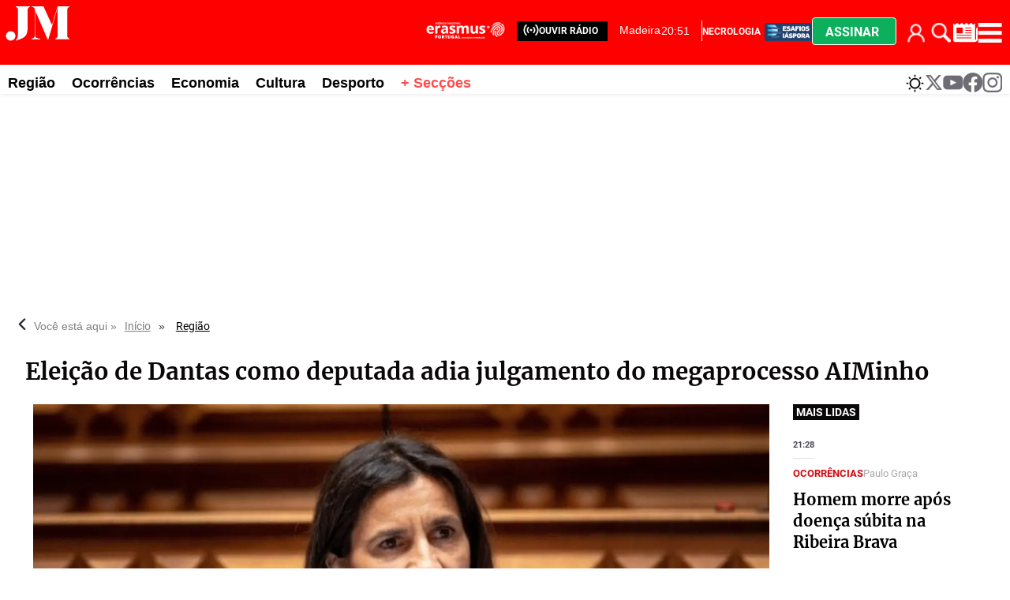

--- FILE ---
content_type: text/html
request_url: https://www.jm-madeira.pt/regiao/eleicao_de_dantas_como_deputada_adia_julgamento_do_megaprocesso_aiminho-EJJMART172201
body_size: 44265
content:
  <!doctype html>  <html class="ltr" dir="ltr" lang="pt-PT"> <head> <meta content="text/html; charset=UTF-8" http-equiv="content-type"> <title>Eleição de Dantas como deputada adia julgamento do megaprocesso AIMinho</title> <link rel="shortcut icon" href="https://www.jm-madeira.pt/base-portlet/webrsrc/ctxvar/66e9e831-3f31-42e5-919c-8e63dbccac71.png"> <style amp-custom> .mln_uppercase_mln
		{
			text-transform:uppercase
		}
		
		.mln_small-caps_mln
		{
			font-variant:small-caps
		}
		</style> <meta name="mas-notification-title" content="Eleição de Dantas como deputada adia julgamento do megaprocesso AIMinho"> <meta name="mas-notification-body" content="O início do julgamento de um megaprocesso por fraude de quase 10 milhões de euros com epicentro na extinta Associação Industrial do Minho (AIM) foi hoje adiado, porque uma arguida foi, entretanto, ele"> <link rel="mas-notification-icon" href="https://www.jm-madeira.pt/documents/890212192/909561715/4ba70b26aa074f818fbe1905062b456d.png"> <link rel="mas-notification-image" href="https://www.jm-madeira.pt/binrepository/480x269/0c10/480d250/none/890212192/ERRY/62823d1d48a52_JMART172201_MG901981398.jpg"> <meta name="keywords" content="jm-madeira" data-id="884248847" data-voc-name="author" data-voc-id="884248845"> <meta name="description" content="O início do julgamento de um megaprocesso por fraude de quase 10 milhões de euros com epicentro na extinta Associação Industrial do Minho (AIM) foi ho..."> <meta property="og:type" content="Article"> <meta property="og:title" content="Eleição de Dantas como deputada adia julgamento do megaprocesso AIMinho"> <meta property="og:description" content="O início do julgamento de um megaprocesso por fraude de quase 10 milhões de euros com epicentro na extinta Associação Industrial do Minho (AIM) foi ho..."> <meta property="og:image" content="https://www.jm-madeira.pt/binrepository/480x269/0c10/480d250/none/890212192/ERRY/62823d1d48a52_JMART172201_MG901981398.jpg"> <meta property="og:url" content="https://www.jm-madeira.pt/regiao/eleicao_de_dantas_como_deputada_adia_julgamento_do_megaprocesso_aiminho-EJJMART172201"> <meta property="og:site_name" content="www.jm-madeira.pt"> <meta name="ROBOTS" content="INDEX, FOLLOW"> <link rel="canonical" href="https://www.jm-madeira.pt/regiao/eleicao_de_dantas_como_deputada_adia_julgamento_do_megaprocesso_aiminho-EJJMART172201"> <link rel="preload" href="https://www.jm-madeira.pt/base-portlet/webrsrc/theme/4d137939798e248424331bdc1e4ad2a8.css" as="style"> <link rel="preload" href="https://www.jm-madeira.pt/base-portlet/webrsrc/theme/9421a19e4e58f458b8990f4afb9d6730.css" as="style"> <meta name="viewport" content="width=device-width"> <meta name="twitter:card" content="summary_large_image"> <meta name="twitter:site" content="@jmmadeiraRAM"> <link href="https://www.jm-madeira.pt/base-portlet/webrsrc/theme/366763de636772dc7d57c71d7ef08c2b.css" rel="stylesheet" type="text/css"> <link href="https://www.jm-madeira.pt/base-portlet/webrsrc/theme/4d137939798e248424331bdc1e4ad2a8.css" rel="stylesheet" type="text/css"> <link href="https://www.jm-madeira.pt/base-portlet/webrsrc/theme/d28f126965be4911f15b058578a684a6.css" rel="stylesheet" type="text/css"> <link href="https://www.jm-madeira.pt/base-portlet/webrsrc/theme/9421a19e4e58f458b8990f4afb9d6730.css" rel="stylesheet" type="text/css"> <link href="https://www.jm-madeira.pt/base-portlet/webrsrc/theme/71874e1d2332ce0220af1a89d9222b5c.css" rel="stylesheet" type="text/css"> <script type="text/javascript" src="/base-portlet/webrsrc/379b3cdc869493dc41c849b5b116398a.js"></script> <script type="text/javascript">/*<![CDATA[*/var ITER=ITER||{};ITER.CONTEXT=ITER.CONTEXT||{};ITER.CONTEXT.sections=[{sectid:"sect-57020f55fb0907623efc8cb5a3fc90e2"},{sectid:"sect-f76597cfde9bd3d02e7fa83dca2e65fd"},{sectid:"sect-caaa312ac99b72f16681e886c6a7fe26"},{sectid:"sect-4af3b4abc60fb264d4b83288f11733af"},{sectid:"sect-59cba084d2545cfc5fa72486ca6bd79c"},{sectid:"sect-0aaf9209e0bdec9d82a6f0bb14bcc0c4"}];ITER.CONTEXT.isArticlePage=function(){return true};ITER.CONTEXT.articleId="JMART172201";ITER.CONTEXT.contextIs=function(a){return a==="ArticlePage"};ITER.HOOK=ITER.HOOK||{};ITER.HOOK.onDisqusNewComment=function(a){};ITER.RESOURCE=ITER.RESOURCE||{};ITER.RESOURCE.Deferred=function(){var b;var a;var c=new Promise(function(e,d){b=e;a=d});c.resolve=b;c.reject=a;return c};ITER.RESOURCE.onLoad=ITER.RESOURCE.onLoad||[];ITER.RESOURCE.onInit=ITER.RESOURCE.onInit||[];ITER.RESOURCE.onLoad["util-http"]=new ITER.RESOURCE.Deferred();ITER.RESOURCE.onLoad["util-url"]=new ITER.RESOURCE.Deferred();ITER.RESOURCE.onLoad["util-cookie"]=new ITER.RESOURCE.Deferred();ITER.RESOURCE.onLoad["util-event"]=new ITER.RESOURCE.Deferred();ITER.RESOURCE.onLoad["util-message"]=new ITER.RESOURCE.Deferred();ITER.RESOURCE.onLoad.statistics=new ITER.RESOURCE.Deferred();ITER.RESOURCE.onLoad.reading=new ITER.RESOURCE.Deferred();ITER.RESOURCE.onLoad.konami=new ITER.RESOURCE.Deferred();ITER.RESOURCE.onLoad.adblock=new ITER.RESOURCE.Deferred();ITER.RESOURCE.onLoad.captcha=new ITER.RESOURCE.Deferred();ITER.RESOURCE.onLoad["iter-ui-tabs"]=new ITER.RESOURCE.Deferred();ITER.RESOURCE.onLoad["autocomplete-js"]=new ITER.RESOURCE.Deferred();ITER.RESOURCE.onLoad.form=new ITER.RESOURCE.Deferred();ITER.RESOURCE.onLoad["teaser-date"]=new ITER.RESOURCE.Deferred();ITER.RESOURCE.onLoad["search-date"]=new ITER.RESOURCE.Deferred();ITER.RESOURCE.onLoad.unregister=new ITER.RESOURCE.Deferred();ITER.RESOURCE.onLoad.recommendations=new ITER.RESOURCE.Deferred();ITER.RESOURCE.onLoad.surveys=new ITER.RESOURCE.Deferred();ITER.RESOURCE.onLoad["embed-article"]=new ITER.RESOURCE.Deferred();ITER.RESOURCE.CUSTOM=ITER.RESOURCE.CUSTOM||{};ITER.USER=ITER.USER||{};ITER.USER.id="";/*]]>*/</script> <script type="text/javascript" src="/html/js/iter-libraries/iter-util-url.js?v=4.0.244.8" defer onload="ITER.RESOURCE.onLoad['util-url'].resolve(true)"></script> <script type="text/javascript" src="/html/js/iter-libraries/iter-util-http.js?v=4.0.244.8" defer onload="ITER.RESOURCE.onLoad['util-http'].resolve(true)"></script> <script type="text/javascript" src="/html/js/iter-libraries/iter-util-cookie.js?v=4.0.244.8" defer onload="ITER.RESOURCE.onLoad['util-cookie'].resolve(true)"></script> <script type="text/javascript" src="/html/js/iter-libraries/iter-surveys.js?v=4.0.244.8" defer onload="ITER.RESOURCE.onLoad['surveys'].resolve(true)"></script> <script type="text/javascript" src="/html/js/iter-libraries/iter-captcha.js?v=4.0.244.8" defer onload="ITER.RESOURCE.onLoad['captcha'].resolve(true)"></script> <script type="text/javascript" src="/html/js/iter-libraries/iter-konami.js?v=4.0.244.8" defer onload="ITER.RESOURCE.onLoad['konami'].resolve(true)"></script> <script type="text/javascript" src="/html/js/iter-libraries/iter-statistics.js?v=4.0.244.8" defer onload="ITER.RESOURCE.onLoad['statistics'].resolve(true)"></script> <script type="text/javascript" src="/html/js/iter-libraries/iter-util-event.js?v=4.0.244.8" defer onload="ITER.RESOURCE.onLoad['util-event'].resolve(true)"></script> <script type="text/javascript" src="/html/js/iter-libraries/iter-reading.js?v=4.0.244.8" defer onload="ITER.RESOURCE.onLoad['reading'].resolve(true)"></script> <script type="text/javascript" src="/html/js/iter-libraries/iter-recommendations.js?v=4.0.244.8" defer onload="ITER.RESOURCE.onLoad['recommendations'].resolve(true)"></script> <script type="text/javascript" src="/html/js/iter-libraries/iter-util-message.js?v=4.0.244.8" defer onload="ITER.RESOURCE.onLoad['util-message'].resolve(true)"></script> <script>/*<![CDATA[*/jQryIter.u="";/*]]>*/</script> <script type="text/javascript">/*<![CDATA[*/(function(a){a.contextSections=function(){return[{sectid:"sect-57020f55fb0907623efc8cb5a3fc90e2"},{sectid:"sect-f76597cfde9bd3d02e7fa83dca2e65fd"},{sectid:"sect-caaa312ac99b72f16681e886c6a7fe26"},{sectid:"sect-4af3b4abc60fb264d4b83288f11733af"},{sectid:"sect-59cba084d2545cfc5fa72486ca6bd79c"},{sectid:"sect-0aaf9209e0bdec9d82a6f0bb14bcc0c4"}]};a.contextIsArticlePage=function(){return true};a.articleId=function(){return"JMART172201"};a.contextIs=function(b){if(b=="HomePage"){return false}else{if(b=="ArticlePage"){return true}else{if(b=="SearchPage"){return false}else{if(b=="SectionPage"){return false}else{if(b=="MetadataPage"){return false}}}}}}})(jQryIter);/*]]>*/</script> <script type="text/javascript" src="https://www.jm-madeira.pt/base-portlet/webrsrc/theme/c7b2b1255621616dc096425c41cde0b4.js"></script> <script type="text/javascript">/*<![CDATA[*/"use strict";!function(){var a=function(){var d,c="__tcfapiLocator",b=[],f=window;for(;f;){try{if(f.frames[c]){d=f;break}}catch(d){}if(f===window.top){break}f=f.parent}d||(!function d(){var e=f.document,h=!!f.frames[c];if(!h){if(e.body){var g=e.createElement("iframe");g.style.cssText="display:none",g.name=c,e.body.appendChild(g)}else{setTimeout(d,5)}}return !h}(),f.__tcfapi=function(){for(var j,g=arguments.length,k=new Array(g),i=0;i<g;i++){k[i]=arguments[i]}if(!k.length){return b}if("setGdprApplies"===k[0]){k.length>3&&2===parseInt(k[1],10)&&"boolean"==typeof k[3]&&(j=k[3],"function"==typeof k[2]&&k[2]("set",!0))}else{if("ping"===k[0]){var h={gdprApplies:j,cmpLoaded:!1,cmpStatus:"stub"};"function"==typeof k[2]&&k[2](h)}else{b.push(k)}}},f.addEventListener("message",(function(i){var h="string"==typeof i.data,g={};try{g=h?JSON.parse(i.data):i.data}catch(i){}var j=g.__tcfapiCall;j&&window.__tcfapi(j.command,j.version,(function(e,l){var k={__tcfapiReturn:{returnValue:e,success:l,callId:j.callId}};h&&(k=JSON.stringify(k)),i&&i.source&&i.source.postMessage&&i.source.postMessage(k,"*")}),j.parameter)}),!1))};"undefined"!=typeof module?module.exports=a:a()}();/*]]>*/</script> <script type="text/javascript">/*<![CDATA[*/const configSFBXAppConsent={appKey:"b47bbd56-7f40-4727-bef3-4eba9b32066e",privacyWidget:{color:"clear",position:"bottomLeft",text:"Privacy center",},forceGDPRApplies:false,};/*]]>*/</script> <script type="text/javascript" src="https://cdn.appconsent.io/loader-clear.js" defer async></script> <script async src="https://securepubads.g.doubleclick.net/tag/js/gpt.js"></script> <script>/*<![CDATA[*/window.googletag=window.googletag||{cmd:[]};googletag.cmd.push(function(){googletag.defineSlot("/22660651259/Jm-madeira_1x1",[1,1],"div-gpt-ad-1700223780427-0").addService(googletag.pubads());googletag.pubads().enableSingleRequest();googletag.enableServices()});/*]]>*/</script> <script async src="https://ads.sportslocalmedia.com/slm.prebid.jm-madeira.js"></script> <script type="application/javascript"> var slmadshb = slmadshb || {};
    slmadshb.que = slmadshb.que || [];
    slmadshb.que.push(function() {
        slmadshb.display("Jm-madeira_ATF_970x250");
        slmadshb.display("Jm-madeira_BTF_970x250");
        slmadshb.display("Jm-madeira_BTF2_970x250");
        slmadshb.display("Jm-madeira_ATF_300x250");
        slmadshb.display("Jm-madeira_BTF_300x250");
        slmadshb.display("Jm-madeira_BTF2_300x250");
        slmadshb.display("Jm-madeira_BTF3_300x250");
        slmadshb.display("Jm-madeira_BTF4_300x250");
        slmadshb.display("Jm-madeira_BTF5_300x250");
        slmadshb.display("Jm-madeira_BTF6_300x250");
        slmadshb.display("Jm-madeira_BTF7_300x250");
        slmadshb.display("Jm-madeira_BTF8_300x250");
        slmadshb.display("Jm-madeira_BTF9_300x250");
        slmadshb.display("Jm-madeira_BTF10_300x250");
        slmadshb.display("Jm-madeira_BTF11_300x250");
        slmadshb.display("Jm-madeira_BTF12_300x250");
        slmadshb.display("Jm-madeira_ATF_300x600");
        slmadshb.display("Jm-madeira_BTF_300x600");
        slmadshb.display("Jm-madeira_BTF2_300x600");
    });
</script> <style> .akcelo-wrapper {
        display: grid;
        place-items: center;
        grid-template-columns: 1fr;
        text-align: center;
        position: relative;
        overflow: hidden;
    }
    .akcelo-wrapper.akcelo-wrapper-label:before {
        content: attr(data-ad-text);
        color: #777777;
        font-size: 11px;
        text-align: center;
        position: absolute;
        width: 100%;
        top: 2px;
    }
    .akcelo-wrapper.akcelo-wrapper-label {
        box-sizing: content-box;
        padding: 20px 0 0;
    }
    .akcelo-placeholder:not(.akcelo-loaded) {
        background-color: #f9f9f9;
        background-clip: content-box;
    }
    .akcelo-placeholder:not(.akcelo-loaded)::after {
        border: 1px solid #696969;
        border-radius: 2px;
        color: #696969;
        content: attr(data-placeholder-text);
        font-size: 11px;
        line-height: 1;
        padding: 3px 4px 1px;
        position: absolute;
        background-color: transparent;
        font-family: Arial,sans-serif;
    }
    .akcelo-video > div:first-child {
        width: 100%;
        position: absolute;
        top: 0;
        bottom: 0;
        left: 0;
        right: 0
    }
    .akcelo-video.akcelo-wrapper-label > div:first-child {
        top: 20px;
    }
    @media (pointer:coarse) {
        .akcelo-wrapper.akcelo-desktop {
            display: none;
        }
    }
    @media (pointer:fine) {
        .akcelo-wrapper.akcelo-mobile {
            display: none;
        }
    }
</style> <script async src="https://www.googletagmanager.com/gtag/js?id=G-WHNXRE9CJD"></script> <script type="text/javascript">/*<![CDATA[*/window.dataLayer=window.dataLayer||[];function gtag(){dataLayer.push(arguments)}gtag("js",new Date());gtag("config","G-WHNXRE9CJD");/*]]>*/</script> </head> <body class=" controls-visible signed-out public-page" itemscope itemtype="http://schema.org/NewsArticle"> <script type="text/javascript">/*<![CDATA[*/jQryIter(document).on("click",".ui-accordion-header",function(){jQryIter(window).resize()});/*]]>*/</script> <div class="iter-page-frame"> <header class="iter-header-wrapper" id="iter-header-wrapper">  <div class="portlet-boundary portlet-static-end portlet-nested-portlets nav-menu-mobile"> <div id="col-100-fluid" class="col-100-fluid"> <div class="container-fluid"> <div class="row top"> <div class="col-100-top-one-col-fluid col-xs-12 portlet-column nopadding" id="col-100-top-one-col-fluid"> <div id="" class="portlet-boundary portlet-static-end htmlcontainer-portlet nav-menu-mobile"> <div> <div class="menu-btn-bar"> <ul> <li> <div class="login cont_user"> <div class="loged" onclick="javascript:clickIconUser()"></div> <div class="user-icon" onclick="ITER.SUBSCRIPTION.SHOP.login()"></div> </div> <div class="menu_user"> <div class="icon_suscription" onclick="ITER.SUBSCRIPTION.SHOP.catalog()"> Comprar 
               </div> <div class="perfil" onclick="ITER.SUBSCRIPTION.SHOP.account()"> Meu perfil 
               </div> <div class="logout" onclick="ITER.SUBSCRIPTION.SHOP.logout()"> Fechar sessão 
               </div> </div> </li> <li> <a href="#" title="Pesquise aqui" class="trigger-open-search" onclick="searchActive()"> <div class="search-icon"></div> </a> </li> <li class="btn-assinar" onclick="modal_click_open_2()"> <a href="#" title="Assinar" class="trigger-assine-ja"> Assinar </a> </li> </ul> <div> </div> </div> </div> </div> </div> </div> </div> </div> </div> <div class="portlet-boundary portlet-static-end portlet-nested-portlets mobile-nav"> <div id="col-100-fluid" class="col-100-fluid"> <div class="container-fluid"> <div class="row top"> <div class="col-100-top-one-col-fluid col-xs-12 portlet-column nopadding" id="col-100-top-one-col-fluid"> <div id="" class="portlet-boundary portlet-static-end velocitycontainer-portlet"> <a href="/"> <img alt="logo" src="https://www.jm-madeira.pt/base-portlet/webrsrc/ctxvar/c220a937-9526-4340-9f13-c2ec59a33eb8.svg" onerror="this.onerror=null; this.src='https://www.jm-madeira.pt/base-portlet/webrsrc/ctxvar/c220a937-9526-4340-9f13-c2ec59a33eb8.svg'"></a> </div> <div id="" class="portlet-boundary portlet-static-end htmlcontainer-portlet ouvir-radio-wrapper"> <div> <div class="ouvir-radio"> <a href="https://justweb.pt/radiojm-madeira/" target="_blank" role="link" aria-label="ouvir rádio"> <span> <svg xmlns:x="http://ns.adobe.com/Extensibility/1.0/" xmlns:i="http://ns.adobe.com/AdobeIllustrator/10.0/" xmlns:graph="http://ns.adobe.com/Graphs/1.0/" xmlns="http://www.w3.org/2000/svg" xmlns:xlink="http://www.w3.org/1999/xlink" version="1.1" x="0px" y="0px" viewbox="0 0 100 125" style="enable-background:new 0 0 100 100;" xml:space="preserve" fill="#FFFFFF" width="20px"> <switch> <foreignobject requiredextensions="http://ns.adobe.com/AdobeIllustrator/10.0/" x="0" y="0" width="1" height="1" /> <g i:extraneous="self"> <g> <path d="M83.6,16.4c-1.7-1.7-4.4-1.7-6.1,0c-1.7,1.7-1.7,4.4,0,6.1c15.2,15.2,15.2,39.9,0,55.1c-1.7,1.7-1.7,4.4,0,6.1 c0.8,0.8,1.9,1.3,3,1.3c1.1,0,2.2-0.4,3-1.3C102.1,65.1,102.1,34.9,83.6,16.4z" /> <path d="M69.3,30.6c-1.7-1.7-4.4-1.7-6.1,0c-1.7,1.7-1.7,4.4,0,6.1c7.3,7.3,7.4,19.3,0,26.6c-1.7,1.7-1.7,4.4,0,6.1 c0.8,0.8,1.9,1.3,3,1.3c1.1,0,2.2-0.4,3-1.3C80.1,58.7,80,41.3,69.3,30.6z" /> <path d="M22.5,22.5c1.7-1.7,1.7-4.4,0-6.1c-1.7-1.7-4.4-1.7-6.1,0c-18.5,18.5-18.5,48.7,0,67.2c0.8,0.8,1.9,1.3,3,1.3 c1.1,0,2.2-0.4,3-1.3c1.7-1.7,1.7-4.4,0-6.1C7.3,62.4,7.3,37.7,22.5,22.5z" /> <path d="M36.7,36.7c1.7-1.7,1.7-4.4,0-6.1c-1.7-1.7-4.4-1.7-6.1,0c-10.7,10.7-10.7,28.1,0,38.8c0.8,0.8,1.9,1.3,3,1.3 s2.2-0.4,3-1.3c1.7-1.7,1.7-4.4,0-6.1C29.4,56,29.4,44,36.7,36.7z" /> </g> <circle cx="50" cy="50" r="7.3" /> </g> </switch> </svg> </span> </a> </div> </div> </div> <div id="2888751448" class="portlet-boundary portlet-static-end menu-portlet"> <div id="menu_2888751448" class="menu_secc_unfolded "> <div class="nav-dropdown nav noSubNav"> <ul class="parent-nav lst cf"> <li class="lst-item tabnav  sect-204 sect-dbd2c77d417b6f8d3b2032040e9ea059"> <a href="/radio" class="tab-item lnk" title="Rádio"> <span class="iconBefore"></span> <span class="sectionName">Rádio</span> <span class="iconAfter"></span> </a> </li> <li class="lst-item tabnav  sect-206 sect-94b75248904841c63765df21dd8fa7f6"> <a href="/" class="tab-item lnk" title="Secções"> <span class="iconBefore"></span> <span class="sectionName">Secções</span> <span class="iconAfter"></span> </a> </li> </ul> </div> </div> </div> <div id="" class="portlet-boundary portlet-static-end htmlcontainer-portlet main-menu-icons"> <div> <div class="menu-erasmus" style=""> <a href="/erasmus" role="link" aria-label="erasmus"> <div class="logo-erasmus"></div> </a> </div> <div class="menu-diaspora"> <a href="/diaspora" title="JM Madeira Desafios Diáspora"> <div class="esafios-diaspora"></div> </a> </div> <div id="widget-weather" onclick="weatherWidgetActive()"> <a href="#" title="Consultar o estado do tempo" class="trigger-open-metereologia"> <div class="weather-icon"></div> </a> </div> <div> <div class="trigger-open-main-nav" onclick="menuActive()"> <div class="burger-icon"></div> </div> </div> </div> </div> </div> </div> </div> </div> </div> <div class="portlet-boundary portlet-static-end portlet-nested-portlets weather-widget"> <div id="col-100-fluid" class="col-100-fluid"> <div class="container-fluid"> <div class="row top"> <div class="col-100-top-one-col-fluid col-xs-12 portlet-column nopadding" id="col-100-top-one-col-fluid"> <div id="" class="portlet-boundary portlet-static-end htmlcontainer-portlet"> <div> <div id="panel-metereologia" class="active"> <div class="card-metereologia"> <a class="weatherwidget-io" href="https://forecast7.com/pt/32d67n16d92/funchal/" data-label_1="FUNCHAL" data-label_2="Meteorologia" data-font="Roboto" data-theme="pure" style="
 display: block;
 position: relative;
 height: 520px;
 padding: 0px;
 overflow: hidden;
 text-align: left;
 text-indent: -299rem;
 ">MADEIRA Meteorologia <iframe id="weatherwidget-io-1" class="weatherwidget-io-frame" title="Weather Widget" scrolling="no" frameborder="0" width="100%" src="https://weatherwidget.io/w/" style="display: block; position: absolute; top: 0px; height: 520px"></iframe></a> <script type="text/javascript">/*<![CDATA[*/!(function(i,g,h){var j,d=i.getElementsByTagName(g)[0];if(!i.getElementById(h)){j=i.createElement(g);j.id=h;j.src="https://weatherwidget.io/js/widget.min.js";d.parentNode.insertBefore(j,d)}})(document,"script","weatherwidget-io-js");/*]]>*/</script> </div> <div class="footer-panel"> <div class="close-icon" onclick="weatherWidgetActive()"> <a href="#" title="Fechar" class="trigger-close-main-nav"> <svg width="23" height="23" viewbox="0 0 25 25" fill="none" xmlns="http://www.w3.org/2000/svg"> <path d="M15.8095 12.9927L24.4012 4.42097C24.7774 4.04472 24.9888 3.53443 24.9888 3.00234C24.9888 2.47025 24.7774 1.95995 24.4012 1.58371C24.0249 1.20747 23.5146 0.996094 22.9825 0.996094C22.4504 0.996094 21.9401 1.20747 21.5639 1.58371L12.9922 10.1754L4.42047 1.58371C4.04423 1.20747 3.53393 0.996094 3.00184 0.996094C2.46975 0.996094 1.95946 1.20747 1.58321 1.58371C1.20697 1.95995 0.995597 2.47025 0.995597 3.00234C0.995597 3.53443 1.20697 4.04472 1.58321 4.42097L10.1749 12.9927L1.58321 21.5644C1.39594 21.7501 1.24729 21.9711 1.14585 22.2146C1.04441 22.4581 0.992188 22.7193 0.992188 22.983C0.992188 23.2468 1.04441 23.508 1.14585 23.7514C1.24729 23.9949 1.39594 24.2159 1.58321 24.4017C1.76896 24.5889 1.98995 24.7376 2.23343 24.839C2.47691 24.9405 2.73807 24.9927 3.00184 24.9927C3.26561 24.9927 3.52677 24.9405 3.77025 24.839C4.01374 24.7376 4.23472 24.5889 4.42047 24.4017L12.9922 15.81L21.5639 24.4017C21.7497 24.5889 21.9706 24.7376 22.2141 24.839C22.4576 24.9405 22.7188 24.9927 22.9825 24.9927C23.2463 24.9927 23.5075 24.9405 23.7509 24.839C23.9944 24.7376 24.2154 24.5889 24.4012 24.4017C24.5884 24.2159 24.7371 23.9949 24.8385 23.7514C24.94 23.508 24.9922 23.2468 24.9922 22.983C24.9922 22.7193 24.94 22.4581 24.8385 22.2146C24.7371 21.9711 24.5884 21.7501 24.4012 21.5644L15.8095 12.9927Z" fill="#0A0708"></path> </svg> </a> </div> </div> </div> </div> </div> </div> </div> </div> </div> </div> <div class="portlet-boundary portlet-static-end portlet-nested-portlets burger-menu-b"> <div id="col-100-fluid" class="col-100-fluid"> <div class="container-fluid"> <div class="row top"> <div class="col-100-top-one-col-fluid col-xs-12 portlet-column nopadding" id="col-100-top-one-col-fluid"> <div id="" class="portlet-boundary portlet-static-end htmlcontainer-portlet top_search_x"> <div> <div class="burger-menu-title"> <span class="panel-title"> <svg width="53" height="30" viewbox="0 0 53 30" fill="none" xmlns="http://www.w3.org/2000/svg"> <path fill-rule="evenodd" clip-rule="evenodd" d="M41.631 1.21582H50.9934V1.58185C49.1924 2.67897 49.1924 3.41104 49.1924 4.1431V24.637C49.1924 25.3681 49.1924 26.1001 50.9934 27.1982V27.5642H39.83V27.1982C41.631 26.1011 41.631 25.369 41.631 24.637V2.46052L34.2483 27.9303H33.8881L23.9849 4.76545V24.637C23.9849 25.7341 23.9849 26.4662 27.9462 27.1982V27.5642H21.1043V27.1982C23.2645 26.4671 23.6247 25.7351 23.6247 24.637V4.28971C23.6247 4.27244 23.6247 4.25527 23.6248 4.23819C23.6252 3.02464 23.6256 2.26737 21.1043 1.58185V1.21582H30.4676L37.2016 16.2192L41.631 1.21582ZM8.67969 28.2963C10.4807 26.4662 10.4807 25.7341 10.4807 17.6833V4.1431C10.4807 3.41201 10.4807 2.67995 8.67969 1.58185V1.21582H19.844V1.58185C18.043 2.67897 18.043 3.41104 18.043 4.1431V17.6833C18.043 24.9661 16.0624 26.4662 8.86027 28.6623L8.67969 28.2963ZM8.41739 24.891C8.41739 26.9814 6.75014 28.6756 4.69307 28.6756C2.636 28.6756 0.967795 26.9814 0.96875 24.891C0.96875 22.8007 2.636 21.1064 4.69307 21.1064C6.75014 21.1064 8.41739 22.8007 8.41739 24.891Z" fill="#FF0000"></path> </svg> <h2> <span>SECÇÕES</span> </h2> </span> <span> <div class="trigger-open-search" onclick="searchActive()"> <div class="search-icon"> </div> </div> </span> <span class="close-icon" onclick="menuBactive()"> <a href="#" title="Fechar" class="trigger-close-main-nav"> <svg width="23" height="23" viewbox="0 0 25 25" fill="none" xmlns="http://www.w3.org/2000/svg"> <path d="M15.8095 12.9927L24.4012 4.42097C24.7774 4.04472 24.9888 3.53443 24.9888 3.00234C24.9888 2.47025 24.7774 1.95995 24.4012 1.58371C24.0249 1.20747 23.5146 0.996094 22.9825 0.996094C22.4504 0.996094 21.9401 1.20747 21.5639 1.58371L12.9922 10.1754L4.42047 1.58371C4.04423 1.20747 3.53393 0.996094 3.00184 0.996094C2.46975 0.996094 1.95946 1.20747 1.58321 1.58371C1.20697 1.95995 0.995597 2.47025 0.995597 3.00234C0.995597 3.53443 1.20697 4.04472 1.58321 4.42097L10.1749 12.9927L1.58321 21.5644C1.39594 21.7501 1.24729 21.9711 1.14585 22.2146C1.04441 22.4581 0.992188 22.7193 0.992188 22.983C0.992188 23.2468 1.04441 23.508 1.14585 23.7514C1.24729 23.9949 1.39594 24.2159 1.58321 24.4017C1.76896 24.5889 1.98995 24.7376 2.23343 24.839C2.47691 24.9405 2.73807 24.9927 3.00184 24.9927C3.26561 24.9927 3.52677 24.9405 3.77025 24.839C4.01374 24.7376 4.23472 24.5889 4.42047 24.4017L12.9922 15.81L21.5639 24.4017C21.7497 24.5889 21.9706 24.7376 22.2141 24.839C22.4576 24.9405 22.7188 24.9927 22.9825 24.9927C23.2463 24.9927 23.5075 24.9405 23.7509 24.839C23.9944 24.7376 24.2154 24.5889 24.4012 24.4017C24.5884 24.2159 24.7371 23.9949 24.8385 23.7514C24.94 23.508 24.9922 23.2468 24.9922 22.983C24.9922 22.7193 24.94 22.4581 24.8385 22.2146C24.7371 21.9711 24.5884 21.7501 24.4012 21.5644L15.8095 12.9927Z" fill="#0A0708"></path> </svg> </a> </span> </div> </div> </div> <div id="955764814" class="portlet-boundary portlet-static-end menu-portlet"> <div id="menu_955764814" class="menu_secc_unfolded "> <div class="nav-dropdown nav noSubNav"> <ul class="parent-nav lst cf"> <li class="lst-item tabnav  sect-222 sect-caaa312ac99b72f16681e886c6a7fe26"> <a href="/regiao" class="tab-item lnk" title="Região"> <span class="iconBefore"></span> <span class="sectionName">Região</span> <span class="iconAfter"></span> </a> </li> <li class="lst-item tabnav  sect-223 sect-a72865aa8959d34dce943ae2c414d799"> <a href="/ocorrencias" class="tab-item lnk" title="Ocorrências"> <span class="iconBefore"></span> <span class="sectionName">Ocorrências</span> <span class="iconAfter"></span> </a> </li> <li class="lst-item tabnav  sect-224 sect-75b72ff50f61b1336a4849eb6abebd4f"> <a href="/economia" class="tab-item lnk" title="Economia"> <span class="iconBefore"></span> <span class="sectionName">Economia</span> <span class="iconAfter"></span> </a> </li> <li class="lst-item tabnav  sect-226 sect-1eedcc49f8d8cdfe81da0b3a28d33a74"> <a href="/nacional" class="tab-item lnk" title="Nacional"> <span class="iconBefore"></span> <span class="sectionName">Nacional</span> <span class="iconAfter"></span> </a> </li> <li class="lst-item tabnav  sect-227 sect-6a1bf113bce33d823e0658002a93d90d"> <a href="/mundo" class="tab-item lnk" title="Mundo"> <span class="iconBefore"></span> <span class="sectionName">Mundo</span> <span class="iconAfter"></span> </a> </li> <li class="lst-item tabnav  sect-228 sect-42c1e1bc62faf9fa0a1905792acbe03a"> <a href="/pessoas" class="tab-item lnk" title="Pessoas"> <span class="iconBefore"></span> <span class="sectionName">Pessoas</span> <span class="iconAfter"></span> </a> </li> <li class="lst-item tabnav  sect-229 sect-f3ec2fb06e8f8c1451754d6682a47770"> <a href="/cultura" class="tab-item lnk" title="Cultura"> <span class="iconBefore"></span> <span class="sectionName">Cultura</span> <span class="iconAfter"></span> </a> </li> <li class="lst-item tabnav  sect-230 sect-01232403ce6d2882c76d8c54645924d8"> <a href="/religiao" class="tab-item lnk" title="Religião"> <span class="iconBefore"></span> <span class="sectionName">Religião</span> <span class="iconAfter"></span> </a> </li> <li class="lst-item tabnav  sect-231 sect-9667b85f0114e2442378b98cd24571c8"> <a href="/desporto" class="tab-item lnk" title="Desporto"> <span class="iconBefore"></span> <span class="sectionName">Desporto</span> <span class="iconAfter"></span> </a> </li> <li class="lst-item tabnav  sect-232 sect-0b545b1f263fe5e7eac40325512808ee"> <a href="/educacao" class="tab-item lnk" title="Educação"> <span class="iconBefore"></span> <span class="sectionName">Educação</span> <span class="iconAfter"></span> </a> </li> <li class="lst-item tabnav  sect-233 sect-0c9509cb083a8997a32b7b63f807a497"> <a href="/diaspora" class="tab-item lnk" title="Diáspora"> <span class="iconBefore"></span> <span class="sectionName">Diáspora</span> <span class="iconAfter"></span> </a> </li> <li class="lst-item tabnav  sect-234 sect-b9d268cd6b88200fd57495a78ed07664"> <a href="/opiniao_cronicas" class="tab-item lnk" title="Opinião / Crónicas"> <span class="iconBefore"></span> <span class="sectionName">Opinião / Crónicas</span> <span class="iconAfter"></span> </a> </li> <li class="lst-item tabnav  sect-235 sect-2615ad16a52ac862b99e8d875c386799"> <a href="/necrologias" class="tab-item lnk" title="Necrologia"> <span class="iconBefore"></span> <span class="sectionName">Necrologia</span> <span class="iconAfter"></span> </a> </li> <li class="lst-item tabnav  sect-236 sect-c89b559ba51bd73d94cb73b40dff15b2"> <a href="/classificados" class="tab-item lnk" title="Classificados"> <span class="iconBefore"></span> <span class="sectionName">Classificados</span> <span class="iconAfter"></span> </a> </li> <li class="lst-item tabnav  sect-237 sect-fe0cea874921c03a353b6dd4b100ecc5"> <a href="/edicao-impressa/especiais" class="tab-item lnk" title="Edições Especiais"> <span class="iconBefore"></span> <span class="sectionName">Edições Especiais</span> <span class="iconAfter"></span> </a> </li> <li class="lst-item tabnav  sect-238 sect-2aadc77cdef11153782177c1578be192"> <a href="/eventos" class="tab-item lnk" title="Eventos"> <span class="iconBefore"></span> <span class="sectionName">Eventos</span> <span class="iconAfter"></span> </a> </li> <li class="lst-item tabnav  sect-239 sect-b62115e4e3cc9fb6f457db5712e768c0"> <a href="/cartas-do-leitor" class="tab-item lnk" title="Cartas do Leitor"> <span class="iconBefore"></span> <span class="sectionName">Cartas do Leitor</span> <span class="iconAfter"></span> </a> </li> </ul> </div> </div> </div>  <div id="" class="portlet-boundary portlet-static-end htmlcontainer-portlet"> <div> <div class="burger-menu-controls"> <div class="swiper-controllers-vertical"> <div class="swiper-button-up" tabindex="0" role="button" id="up1" title="button"> <svg width="30" height="30" viewbox="0 0 21 14" fill="none" xmlns="http://www.w3.org/2000/svg"> <path fill-rule="evenodd" clip-rule="evenodd" d="M1.04118 12.329C0.455024 11.7351 0.455024 10.7723 1.04118 10.1784L9.29634 1.81466C9.88249 1.22079 10.8328 1.22079 11.419 1.81466L19.6741 10.1784C20.2603 10.7723 20.2603 11.7351 19.6741 12.329C19.088 12.9229 18.1376 12.9229 17.5515 12.329L10.3577 5.04052L3.16382 12.329C2.57767 12.9229 1.62733 12.9229 1.04118 12.329Z" fill="#252930"></path> </svg> </div> <div class="swiper-button-down" tabindex="0" role="button" id="down1" title="button"> <svg width="30" height="30" viewbox="0 0 21 14" fill="none" xmlns="http://www.w3.org/2000/svg"> <path fill-rule="evenodd" clip-rule="evenodd" d="M20.0838 1.79403C20.67 2.3879 20.67 3.35074 20.0838 3.94461L11.8287 12.3084C11.2425 12.9023 10.2922 12.9023 9.70602 12.3084L1.45086 3.94461C0.864702 3.35074 0.864702 2.3879 1.45086 1.79403C2.03701 1.20017 2.98735 1.20017 3.5735 1.79403L10.7673 9.08252L17.9612 1.79403C18.5473 1.20017 19.4977 1.20017 20.0838 1.79403Z" fill="#252930"></path> </svg> </div> </div> <div class="close-icon" onclick="menuBactive()"> <a href="#" title="Fechar" class="trigger-close-main-nav"> <svg width="23" height="23" viewbox="0 0 25 25" fill="none" xmlns="http://www.w3.org/2000/svg"> <path d="M15.8095 12.9927L24.4012 4.42097C24.7774 4.04472 24.9888 3.53443 24.9888 3.00234C24.9888 2.47025 24.7774 1.95995 24.4012 1.58371C24.0249 1.20747 23.5146 0.996094 22.9825 0.996094C22.4504 0.996094 21.9401 1.20747 21.5639 1.58371L12.9922 10.1754L4.42047 1.58371C4.04423 1.20747 3.53393 0.996094 3.00184 0.996094C2.46975 0.996094 1.95946 1.20747 1.58321 1.58371C1.20697 1.95995 0.995597 2.47025 0.995597 3.00234C0.995597 3.53443 1.20697 4.04472 1.58321 4.42097L10.1749 12.9927L1.58321 21.5644C1.39594 21.7501 1.24729 21.9711 1.14585 22.2146C1.04441 22.4581 0.992188 22.7193 0.992188 22.983C0.992188 23.2468 1.04441 23.508 1.14585 23.7514C1.24729 23.9949 1.39594 24.2159 1.58321 24.4017C1.76896 24.5889 1.98995 24.7376 2.23343 24.839C2.47691 24.9405 2.73807 24.9927 3.00184 24.9927C3.26561 24.9927 3.52677 24.9405 3.77025 24.839C4.01374 24.7376 4.23472 24.5889 4.42047 24.4017L12.9922 15.81L21.5639 24.4017C21.7497 24.5889 21.9706 24.7376 22.2141 24.839C22.4576 24.9405 22.7188 24.9927 22.9825 24.9927C23.2463 24.9927 23.5075 24.9405 23.7509 24.839C23.9944 24.7376 24.2154 24.5889 24.4012 24.4017C24.5884 24.2159 24.7371 23.9949 24.8385 23.7514C24.94 23.508 24.9922 23.2468 24.9922 22.983C24.9922 22.7193 24.94 22.4581 24.8385 22.2146C24.7371 21.9711 24.5884 21.7501 24.4012 21.5644L15.8095 12.9927Z" fill="#0A0708"></path> </svg> </a> </div> </div> </div> </div>  </div> </div> </div> </div> </div> <div class="portlet-boundary portlet-static-end portlet-nested-portlets burger-menu"> <div id="col-100-fluid" class="col-100-fluid"> <div class="container-fluid"> <div class="row top"> <div class="col-100-top-one-col-fluid col-xs-12 portlet-column nopadding" id="col-100-top-one-col-fluid"> <div id="" class="portlet-boundary portlet-static-end htmlcontainer-portlet top_search_x"> <div> <div class="burger-menu-title"> <span class="panel-title"> <svg width="53" height="30" viewbox="0 0 53 30" fill="none" xmlns="http://www.w3.org/2000/svg"> <path fill-rule="evenodd" clip-rule="evenodd" d="M41.631 1.21582H50.9934V1.58185C49.1924 2.67897 49.1924 3.41104 49.1924 4.1431V24.637C49.1924 25.3681 49.1924 26.1001 50.9934 27.1982V27.5642H39.83V27.1982C41.631 26.1011 41.631 25.369 41.631 24.637V2.46052L34.2483 27.9303H33.8881L23.9849 4.76545V24.637C23.9849 25.7341 23.9849 26.4662 27.9462 27.1982V27.5642H21.1043V27.1982C23.2645 26.4671 23.6247 25.7351 23.6247 24.637V4.28971C23.6247 4.27244 23.6247 4.25527 23.6248 4.23819C23.6252 3.02464 23.6256 2.26737 21.1043 1.58185V1.21582H30.4676L37.2016 16.2192L41.631 1.21582ZM8.67969 28.2963C10.4807 26.4662 10.4807 25.7341 10.4807 17.6833V4.1431C10.4807 3.41201 10.4807 2.67995 8.67969 1.58185V1.21582H19.844V1.58185C18.043 2.67897 18.043 3.41104 18.043 4.1431V17.6833C18.043 24.9661 16.0624 26.4662 8.86027 28.6623L8.67969 28.2963ZM8.41739 24.891C8.41739 26.9814 6.75014 28.6756 4.69307 28.6756C2.636 28.6756 0.967795 26.9814 0.96875 24.891C0.96875 22.8007 2.636 21.1064 4.69307 21.1064C6.75014 21.1064 8.41739 22.8007 8.41739 24.891Z" fill="#FF0000"></path> </svg> <h2> <span>O Jornal da Madeira</span> </h2> </span> <span> <div class="trigger-open-search" onclick="searchActive()"> <div class="search-icon"> </div> </div> </span> <span class="close-icon" onclick="menuActive()"> <a href="#" title="Fechar" class="trigger-close-main-nav"> <svg width="23" height="23" viewbox="0 0 25 25" fill="none" xmlns="http://www.w3.org/2000/svg"> <path d="M15.8095 12.9927L24.4012 4.42097C24.7774 4.04472 24.9888 3.53443 24.9888 3.00234C24.9888 2.47025 24.7774 1.95995 24.4012 1.58371C24.0249 1.20747 23.5146 0.996094 22.9825 0.996094C22.4504 0.996094 21.9401 1.20747 21.5639 1.58371L12.9922 10.1754L4.42047 1.58371C4.04423 1.20747 3.53393 0.996094 3.00184 0.996094C2.46975 0.996094 1.95946 1.20747 1.58321 1.58371C1.20697 1.95995 0.995597 2.47025 0.995597 3.00234C0.995597 3.53443 1.20697 4.04472 1.58321 4.42097L10.1749 12.9927L1.58321 21.5644C1.39594 21.7501 1.24729 21.9711 1.14585 22.2146C1.04441 22.4581 0.992188 22.7193 0.992188 22.983C0.992188 23.2468 1.04441 23.508 1.14585 23.7514C1.24729 23.9949 1.39594 24.2159 1.58321 24.4017C1.76896 24.5889 1.98995 24.7376 2.23343 24.839C2.47691 24.9405 2.73807 24.9927 3.00184 24.9927C3.26561 24.9927 3.52677 24.9405 3.77025 24.839C4.01374 24.7376 4.23472 24.5889 4.42047 24.4017L12.9922 15.81L21.5639 24.4017C21.7497 24.5889 21.9706 24.7376 22.2141 24.839C22.4576 24.9405 22.7188 24.9927 22.9825 24.9927C23.2463 24.9927 23.5075 24.9405 23.7509 24.839C23.9944 24.7376 24.2154 24.5889 24.4012 24.4017C24.5884 24.2159 24.7371 23.9949 24.8385 23.7514C24.94 23.508 24.9922 23.2468 24.9922 22.983C24.9922 22.7193 24.94 22.4581 24.8385 22.2146C24.7371 21.9711 24.5884 21.7501 24.4012 21.5644L15.8095 12.9927Z" fill="#0A0708"></path> </svg> </a> </span> </div> </div> </div> <div id="2803955754" class="portlet-boundary portlet-static-end menu-portlet"> <div id="menu_2803955754" class="menu_secc_unfolded "> <div class="nav-dropdown nav noSubNav"> <ul class="parent-nav lst cf"> <li class="lst-item tabnav  sect-218 sect-9e3fe2da466c0807e4ed3bb3368a2a9b"> <a href="/" class="tab-item lnk" title="Página Principal"> <span class="iconBefore"></span> <span class="sectionName">Página Principal</span> <span class="iconAfter"></span> </a> </li> <li class="lst-item tabnav  sect-219 sect-686a701e2f61b4c52c9152fb5d70ac10"> <a href="/edicao-impressa" class="tab-item lnk" title="Assine"> <span class="iconBefore"></span> <span class="sectionName">Assine</span> <span class="iconAfter"></span> </a> </li> <li class="lst-item tabnav  sect-220 sect-e7375cc403c05866d2179254884fceed"> <a href="/anuncie" class="tab-item lnk" title="Anuncie"> <span class="iconBefore"></span> <span class="sectionName">Anuncie</span> <span class="iconAfter"></span> </a> </li> <li class="lst-item tabnav  sect-221 sect-e5564521690ce6c1b44ae57bb741773e"> <div class="tab-grp"> <a href="/" class="tab-item lnk" title="Secções"> <span class="iconBefore"></span> <strong class="sectionName">Secções</strong> <span class="iconAfter"></span> </a> <span class="hasChildsIcon"></span> <div class="child-nav cf"> <ul class="lst-std lst level-2"> <div class="lst-items"> <li class="lst-item   sect-222 sect-caaa312ac99b72f16681e886c6a7fe26"> <a href="/regiao" class=" lnk" title="Região"> <span class="iconBefore"></span> <span class="sectionName">Região</span> <span class="iconAfter"></span> </a> </li> <li class="lst-item   sect-223 sect-a72865aa8959d34dce943ae2c414d799"> <a href="/ocorrencias" class=" lnk" title="Ocorrências"> <span class="iconBefore"></span> <span class="sectionName">Ocorrências</span> <span class="iconAfter"></span> </a> </li> <li class="lst-item   sect-224 sect-75b72ff50f61b1336a4849eb6abebd4f"> <a href="/economia" class=" lnk" title="Economia"> <span class="iconBefore"></span> <span class="sectionName">Economia</span> <span class="iconAfter"></span> </a> </li> <li class="lst-item   sect-226 sect-1eedcc49f8d8cdfe81da0b3a28d33a74"> <a href="/nacional" class=" lnk" title="Nacional"> <span class="iconBefore"></span> <span class="sectionName">Nacional</span> <span class="iconAfter"></span> </a> </li> <li class="lst-item   sect-227 sect-6a1bf113bce33d823e0658002a93d90d"> <a href="/mundo" class=" lnk" title="Mundo"> <span class="iconBefore"></span> <span class="sectionName">Mundo</span> <span class="iconAfter"></span> </a> </li> <li class="lst-item   sect-228 sect-42c1e1bc62faf9fa0a1905792acbe03a"> <a href="/pessoas" class=" lnk" title="Pessoas"> <span class="iconBefore"></span> <span class="sectionName">Pessoas</span> <span class="iconAfter"></span> </a> </li> <li class="lst-item   sect-229 sect-f3ec2fb06e8f8c1451754d6682a47770"> <a href="/cultura" class=" lnk" title="Cultura"> <span class="iconBefore"></span> <span class="sectionName">Cultura</span> <span class="iconAfter"></span> </a> </li> <li class="lst-item   sect-230 sect-01232403ce6d2882c76d8c54645924d8"> <a href="/religiao" class=" lnk" title="Religião"> <span class="iconBefore"></span> <span class="sectionName">Religião</span> <span class="iconAfter"></span> </a> </li> <li class="lst-item   sect-231 sect-9667b85f0114e2442378b98cd24571c8"> <a href="/desporto" class=" lnk" title="Desporto"> <span class="iconBefore"></span> <span class="sectionName">Desporto</span> <span class="iconAfter"></span> </a> </li> <li class="lst-item   sect-232 sect-0b545b1f263fe5e7eac40325512808ee"> <a href="/educacao" class=" lnk" title="Educação"> <span class="iconBefore"></span> <span class="sectionName">Educação</span> <span class="iconAfter"></span> </a> </li> <li class="lst-item   sect-233 sect-0c9509cb083a8997a32b7b63f807a497"> <a href="/diaspora" class=" lnk" title="Diáspora"> <span class="iconBefore"></span> <span class="sectionName">Diáspora</span> <span class="iconAfter"></span> </a> </li> <li class="lst-item   sect-234 sect-b9d268cd6b88200fd57495a78ed07664"> <a href="/opiniao_cronicas" class=" lnk" title="Opinião / Crónicas"> <span class="iconBefore"></span> <span class="sectionName">Opinião / Crónicas</span> <span class="iconAfter"></span> </a> </li> <li class="lst-item   sect-235 sect-2615ad16a52ac862b99e8d875c386799"> <a href="/necrologias" class=" lnk" title="Necrologia"> <span class="iconBefore"></span> <span class="sectionName">Necrologia</span> <span class="iconAfter"></span> </a> </li> <li class="lst-item   sect-236 sect-c89b559ba51bd73d94cb73b40dff15b2"> <a href="/classificados" class=" lnk" title="Classificados"> <span class="iconBefore"></span> <span class="sectionName">Classificados</span> <span class="iconAfter"></span> </a> </li> <li class="lst-item   sect-237 sect-fe0cea874921c03a353b6dd4b100ecc5"> <a href="/edicao-impressa/especiais" class=" lnk" title="Edições Especiais"> <span class="iconBefore"></span> <span class="sectionName">Edições Especiais</span> <span class="iconAfter"></span> </a> </li> <li class="lst-item   sect-238 sect-2aadc77cdef11153782177c1578be192"> <a href="/eventos" class=" lnk" title="Eventos"> <span class="iconBefore"></span> <span class="sectionName">Eventos</span> <span class="iconAfter"></span> </a> </li> <li class="lst-item   sect-239 sect-b62115e4e3cc9fb6f457db5712e768c0"> <a href="/cartas-do-leitor" class=" lnk" title="Cartas do Leitor"> <span class="iconBefore"></span> <span class="sectionName">Cartas do Leitor</span> <span class="iconAfter"></span> </a> </li> </div> </ul> </div> </div> </li> <li class="lst-item tabnav  sect-240 sect-ad1ce9dc5c78d17818c5aceebf3a6faa"> <a href="/diaspora" class="tab-item lnk" title="Diáspora"> <span class="iconBefore"></span> <span class="sectionName">Diáspora</span> <span class="iconAfter"></span> </a> </li> <li class="lst-item tabnav  sect-1466 sect-19f5cf826fbb2fb909512f0b01556ac7"> <a href="/erasmus" class="tab-item lnk" title="Erasmus+"> <span class="iconBefore"></span> <span class="sectionName">Erasmus+</span> <span class="iconAfter"></span> </a> </li> <li class="lst-item tabnav  sect-241 sect-b4a0ea2d477e03d10583b29bc2e9a6e6"> <a href="/necrologias" class="tab-item lnk" title="Necrologia"> <span class="iconBefore"></span> <span class="sectionName">Necrologia</span> <span class="iconAfter"></span> </a> </li> <li class="lst-item tabnav  sect-523 sect-56b95206b36f818fe1ec9ccfe3969675"> <a href="/multimedia" class="tab-item lnk" title="Multimédia"> <span class="iconBefore"></span> <span class="sectionName">Multimédia</span> <span class="iconAfter"></span> </a> </li> <li class="lst-item tabnav  sect-243 sect-e6bbfe8bfb9cc5f5b09cd48aab5c88ef"> <a href="/classificados" class="tab-item lnk" title="Classificados"> <span class="iconBefore"></span> <span class="sectionName">Classificados</span> <span class="iconAfter"></span> </a> </li> <li class="lst-item tabnav  sect-244 sect-0b7b32abad8ef3d54d29a24387789718"> <a href="/radio" class="tab-item lnk" title="Rádio Online"> <span class="iconBefore"></span> <span class="sectionName">Rádio Online</span> <span class="iconAfter"></span> </a> </li> <li class="lst-item tabnav  sect-245 sect-6902f1959dd6a86cb22367deed9bf1bf"> <a href="/radio/podcasts" class="tab-item lnk" title="Podcasts"> <span class="iconBefore"></span> <span class="sectionName">Podcasts</span> <span class="iconAfter"></span> </a> </li> <li class="lst-item tabnav  sect-246 sect-68b579cbf634601e5cdc520bcdd5db55"> <a href="/edicao-impressa/arquivo" class="tab-item lnk" title="Arquivo"> <span class="iconBefore"></span> <span class="sectionName">Arquivo</span> <span class="iconAfter"></span> </a> </li> <li class="lst-item tabnav  sect-249 sect-a92076c79fd6d1ea8c4298d738c09aa4"> <a href="/edicao-impressa" class="tab-item lnk" title="Edição Impressa"> <span class="iconBefore"></span> <span class="sectionName">Edição Impressa</span> <span class="iconAfter"></span> </a> </li> <li class="lst-item tabnav  sect-250 sect-7d47a4fb9c5f4310d30b75ffe843bd5c"> <a href="/edicao-impressa/arquivo" class="tab-item lnk" title="Capas"> <span class="iconBefore"></span> <span class="sectionName">Capas</span> <span class="iconAfter"></span> </a> </li> <li class="lst-item tabnav  sect-251 sect-d490b502760a5d6862af349b9380f811"> <a href="/suplementos" class="tab-item lnk" title="Suplementos"> <span class="iconBefore"></span> <span class="sectionName">Suplementos</span> <span class="iconAfter"></span> </a> </li> <li class="lst-item tabnav  sect-252 sect-f54d109dcbd7099dbd7afb587aa7fbff"> <a href="/edicao-impressa/revista-improvavel" class="tab-item lnk" title="Revista Improvável"> <span class="iconBefore"></span> <span class="sectionName">Revista Improvável</span> <span class="iconAfter"></span> </a> </li> <li class="lst-item tabnav  sect-253 sect-728c989107016e274fd4db5a9b5bf71c"> <a href="/inqueritos-sondagens" class="tab-item lnk" title="Inquéritos / Sondagens"> <span class="iconBefore"></span> <span class="sectionName">Inquéritos / Sondagens</span> <span class="iconAfter"></span> </a> </li> <li class="lst-item tabnav  sect-254 sect-f8536bd3e64705e37f020ce25b6dc6b5"> <a href="/contactos" class="tab-item lnk" title="Contactos"> <span class="iconBefore"></span> <span class="sectionName">Contactos</span> <span class="iconAfter"></span> </a> </li> </ul> </div> </div> </div>  <div id="" class="portlet-boundary portlet-static-end htmlcontainer-portlet"> <div> <div class="burger-menu-controls"> <div class="swiper-controllers-vertical"> <div class="swiper-button-up" tabindex="0" role="button" id="up2" title="button"> <svg width="30" height="30" viewbox="0 0 21 14" fill="none" xmlns="http://www.w3.org/2000/svg"> <path fill-rule="evenodd" clip-rule="evenodd" d="M1.04118 12.329C0.455024 11.7351 0.455024 10.7723 1.04118 10.1784L9.29634 1.81466C9.88249 1.22079 10.8328 1.22079 11.419 1.81466L19.6741 10.1784C20.2603 10.7723 20.2603 11.7351 19.6741 12.329C19.088 12.9229 18.1376 12.9229 17.5515 12.329L10.3577 5.04052L3.16382 12.329C2.57767 12.9229 1.62733 12.9229 1.04118 12.329Z" fill="#252930"></path> </svg> </div> <div class="swiper-button-down" tabindex="0" role="button" id="down2" title="button"> <svg width="30" height="30" viewbox="0 0 21 14" fill="none" xmlns="http://www.w3.org/2000/svg"> <path fill-rule="evenodd" clip-rule="evenodd" d="M20.0838 1.79403C20.67 2.3879 20.67 3.35074 20.0838 3.94461L11.8287 12.3084C11.2425 12.9023 10.2922 12.9023 9.70602 12.3084L1.45086 3.94461C0.864702 3.35074 0.864702 2.3879 1.45086 1.79403C2.03701 1.20017 2.98735 1.20017 3.5735 1.79403L10.7673 9.08252L17.9612 1.79403C18.5473 1.20017 19.4977 1.20017 20.0838 1.79403Z" fill="#252930"></path> </svg> </div> </div> <div class="close-icon" onclick="menuActive()"> <a href="#" title="Fechar" class="trigger-close-main-nav"> <svg width="23" height="23" viewbox="0 0 25 25" fill="none" xmlns="http://www.w3.org/2000/svg"> <path d="M15.8095 12.9927L24.4012 4.42097C24.7774 4.04472 24.9888 3.53443 24.9888 3.00234C24.9888 2.47025 24.7774 1.95995 24.4012 1.58371C24.0249 1.20747 23.5146 0.996094 22.9825 0.996094C22.4504 0.996094 21.9401 1.20747 21.5639 1.58371L12.9922 10.1754L4.42047 1.58371C4.04423 1.20747 3.53393 0.996094 3.00184 0.996094C2.46975 0.996094 1.95946 1.20747 1.58321 1.58371C1.20697 1.95995 0.995597 2.47025 0.995597 3.00234C0.995597 3.53443 1.20697 4.04472 1.58321 4.42097L10.1749 12.9927L1.58321 21.5644C1.39594 21.7501 1.24729 21.9711 1.14585 22.2146C1.04441 22.4581 0.992188 22.7193 0.992188 22.983C0.992188 23.2468 1.04441 23.508 1.14585 23.7514C1.24729 23.9949 1.39594 24.2159 1.58321 24.4017C1.76896 24.5889 1.98995 24.7376 2.23343 24.839C2.47691 24.9405 2.73807 24.9927 3.00184 24.9927C3.26561 24.9927 3.52677 24.9405 3.77025 24.839C4.01374 24.7376 4.23472 24.5889 4.42047 24.4017L12.9922 15.81L21.5639 24.4017C21.7497 24.5889 21.9706 24.7376 22.2141 24.839C22.4576 24.9405 22.7188 24.9927 22.9825 24.9927C23.2463 24.9927 23.5075 24.9405 23.7509 24.839C23.9944 24.7376 24.2154 24.5889 24.4012 24.4017C24.5884 24.2159 24.7371 23.9949 24.8385 23.7514C24.94 23.508 24.9922 23.2468 24.9922 22.983C24.9922 22.7193 24.94 22.4581 24.8385 22.2146C24.7371 21.9711 24.5884 21.7501 24.4012 21.5644L15.8095 12.9927Z" fill="#0A0708"></path> </svg> </a> </div> </div> </div> </div>  </div> </div> </div> </div> </div> <div class="portlet-boundary portlet-static-end portlet-nested-portlets search-container"> <div id="main-content" class="content ly-especial" role="main"> <div id="col-100-nested" class="col-100-nested"> <div class="container"> <div class="row top"> <div class="col-100-nested col-xs-12 portlet-column nopadding" id="col-100-nested"> <div id="" class="portlet-boundary portlet-static-end htmlcontainer-portlet"> <div> <div class="icon-close" onclick="searchActive()"></div> </div> </div> <div id="2089559707" class="portlet-boundary portlet-static-end advanced-search-portlet"> <span class="iter-field iter-field-text"> <span class="iter-field-content"> <span class="iter-field-element"> <input id="_2089559707_keywords" type="text" value="" name="keywords" inlinefield="true" class="iter-field-input iter-field-input-text" onkeydown="javascript:_2089559707_onKeyEnterSearch(event)" placeholder=""> </span> </span> </span> <span class="iter-button iter-button-submit"> <span class="iter-button-content"> <input id="_2089559707_search" type="submit" name="search" value="" class="iter-button-input iter-button-input-submit" onclick="javascript:_2089559707_onClickSearch()"> </span> </span> <script type="text/javascript">/*<![CDATA[*/function _2089559707_cleanKeywords(i){var j="";var h="";for(var f=0;f<i.length;f++){var g=i[f];if(!(g=="/"||g=="\\"||g=="~"||g=="!"||g=="("||g==")")){h+=g}else{h+=" "}}h=encodeURIComponent(h);for(var f=0;f<h.length;f++){var g=h[f];if(g=="'"){j+="%27"}else{j+=g}}return j}function _2089559707_onClickSearch(){var e=_2089559707_cleanKeywords(jQryIter("#_2089559707_keywords").val());if(e.length>0){var d="/pesquisas/-/search/";var f="/false/false/19840124/20260124/date/true/true/0/0/meta/0/0/0/1";window.location.href=d+e+f}}function _2089559707_onKeyEnterSearch(b){if(b.keyCode==13){_2089559707_onClickSearch()}};/*]]>*/</script> </div> </div> </div> </div> </div> </div> </div> <div class="portlet-boundary portlet-static-end portlet-nested-portlets logo-container"> <div id="main-content" class="content ly-especial" role="main"> <div id="col-100-nested" class="col-100-nested"> <div class="container"> <div class="row top"> <div class="col-100-nested col-xs-12 portlet-column nopadding" id="col-100-nested"> <div id="" class="portlet-boundary portlet-static-end velocitycontainer-portlet"> <a href="/"> <img alt="logo" src="https://www.jm-madeira.pt/base-portlet/webrsrc/ctxvar/94da6121-3658-44ef-8144-8fe3ed86c0e1.svg" onerror="this.onerror=null; this.src='https://www.jm-madeira.pt/base-portlet/webrsrc/ctxvar/94da6121-3658-44ef-8144-8fe3ed86c0e1.svg'"></a> </div> </div> </div> </div> </div> </div> </div> <div class="portlet-boundary portlet-static-end portlet-nested-portlets main-nav-container"> <div id="main-content" class="content ly-especial" role="main"> <div id="col-100-nested" class="col-100-nested"> <div class="container"> <div class="row top"> <div class="col-100-nested col-xs-12 portlet-column nopadding" id="col-100-nested"> <div class="portlet-boundary portlet-static-end portlet-nested-portlets header-nav"> <div id="main-content" class="content ly-especial" role="main"> <div id="col-100-nested" class="col-100-nested"> <div class="container"> <div class="row top"> <div class="col-100-nested col-xs-12 portlet-column nopadding" id="col-100-nested"> <div id="2936431472" class="portlet-boundary portlet-static-end menu-portlet"> <div id="menu_2936431472" class="menu_secc_unfolded "> <div class="nav-dropdown nav noSubNav"> <ul class="parent-nav lst cf"> <li class="lst-item tabnav  sect-208 sect-b688e6fd66f770e17d7f67a97e4b5e16"> <a href="/edicao-impressa" class="tab-item lnk" title="Edição Impressa"> <span class="iconBefore"></span> <span class="sectionName">Edição Impressa</span> <span class="iconAfter"></span> </a> </li> <li class="lst-item tabnav  sect-209 sect-5cd4642648ba4f97d75969cdfcc50eaf"> <a href="/edicao-impressa/arquivo" class="tab-item lnk" title="Arquivo"> <span class="iconBefore"></span> <span class="sectionName">Arquivo</span> <span class="iconAfter"></span> </a> </li> <li class="lst-item tabnav  sect-210 sect-732453518823580e9bc480f695911186"> <a href="/anuncie" class="tab-item lnk" title="Anuncie"> <span class="iconBefore"></span> <span class="sectionName">Anuncie</span> <span class="iconAfter"></span> </a> </li> <li class="lst-item tabnav  sect-211 sect-34ecbdf040bd204355bef538903b68e8"> <a href="/multimedia" class="tab-item lnk" title="Multimédia"> <span class="iconBefore"></span> <span class="sectionName">Multimédia</span> <span class="iconAfter"></span> </a> </li> <li class="lst-item tabnav  sect-212 sect-c4439966ce4883fdacc4a94b91932152"> <a href="/classificados" class="tab-item lnk" title="Classificados"> <span class="iconBefore"></span> <span class="sectionName">Classificados</span> <span class="iconAfter"></span> </a> </li> <li class="lst-item tabnav  sect-213 sect-39642ec8c644c38c4316a4bb60a3fb52"> <a href="/inqueritos-sondagens" class="tab-item lnk" title="Sondagens"> <span class="iconBefore"></span> <span class="sectionName">Sondagens</span> <span class="iconAfter"></span> </a> </li> <li class="lst-item tabnav  sect-214 sect-36e88cd82a6dc13af236424941d29f99"> <a href="/radio" class="tab-item lnk" title="Rádio"> <span class="iconBefore"></span> <span class="sectionName">Rádio</span> <span class="iconAfter"></span> </a> </li> <li class="lst-item tabnav  sect-215 sect-0c114453faeac29037036ae516583a01"> <a href="/eventos" class="tab-item lnk" title="Eventos"> <span class="iconBefore"></span> <span class="sectionName">Eventos</span> <span class="iconAfter"></span> </a> </li> <li class="lst-item tabnav  sect-216 sect-73bb085060320c18fb279a6db50bf91c"> <a href="/suplementos" class="tab-item lnk" title="Suplementos"> <span class="iconBefore"></span> <span class="sectionName">Suplementos</span> <span class="iconAfter"></span> </a> </li> <li class="lst-item tabnav  sect-1550 sect-a9a53683b0eb39d8cd1f804eb55e396c"> <a href="/radio/podcasts" class="tab-item lnk" title="Podcasts"> <span class="iconBefore"></span> <span class="sectionName">Podcasts</span> <span class="iconAfter"></span> </a> </li> </ul> </div> </div> </div> <div id="" class="portlet-boundary portlet-static-end htmlcontainer-portlet"> <div> <div id="menu-website-options"> <ul> <li> <div class="login cont_user"> <div class="loged" onclick="javascript:clickIconUser()"></div> <div class="user-icon" onclick="ITER.SUBSCRIPTION.SHOP.login()"></div> </div> <div class="menu_user"> <div class="icon_suscription" onclick="ITER.SUBSCRIPTION.SHOP.catalog()"> Comprar 
                      </div> <div class="perfil" onclick="ITER.SUBSCRIPTION.SHOP.account()"> Meu perfil 
                      </div> <div class="logout" onclick="ITER.SUBSCRIPTION.SHOP.logout()"> Fechar sessão 
                      </div> </div> </li> <li> <a href="#" title="Pesquise aqui" class="trigger-open-search" onclick="searchActive()"> <div class="search-icon"> </div> </a> </li> <li> <a href="/edicao-impressa" title="Edicao-impressa" class="trigger-open-edicao-impressa"> <div class="edicao-impressa"> </div> </a> </li> <li id="hamburguer"> <div class="trigger-open-main-nav" onclick="menuActive()"> <div class="burger-icon"> </div> </div> </li> </ul> </div> </div> </div> </div> </div> </div> </div> </div> </div> <div class="portlet-boundary portlet-static-end portlet-nested-portlets menu-btn-bar"> <div id="col-100-fluid" class="col-100-fluid"> <div class="container-fluid"> <div class="row top"> <div class="col-100-top-one-col-fluid col-xs-12 portlet-column nopadding" id="col-100-top-one-col-fluid"> <div id="" class="portlet-boundary portlet-static-end htmlcontainer-portlet radio-horas"> <div> <div id="header-bottom-section"> <div class="erasmus" style=""> <a href="/erasmus" role="link" aria-label="erasmus"> <div class="logo-erasmus"></div> </a> </div> <div class="ouvir-radio"> <a href="https://justweb.pt/radiojm-madeira/" target="_blank" role="link" aria-label="ouvir rádio"> <span> <svg xmlns:x="http://ns.adobe.com/Extensibility/1.0/" xmlns:i="http://ns.adobe.com/AdobeIllustrator/10.0/" xmlns:graph="http://ns.adobe.com/Graphs/1.0/" xmlns="http://www.w3.org/2000/svg" xmlns:xlink="http://www.w3.org/1999/xlink" version="1.1" x="0px" y="0px" viewbox="0 0 100 125" style="enable-background:new 0 0 100 100;" xml:space="preserve" fill="#FFFFFF" width="20px"> <switch> <foreignobject requiredextensions="http://ns.adobe.com/AdobeIllustrator/10.0/" x="0" y="0" width="1" height="1" /> <g i:extraneous="self"> <g> <path d="M83.6,16.4c-1.7-1.7-4.4-1.7-6.1,0c-1.7,1.7-1.7,4.4,0,6.1c15.2,15.2,15.2,39.9,0,55.1c-1.7,1.7-1.7,4.4,0,6.1 c0.8,0.8,1.9,1.3,3,1.3c1.1,0,2.2-0.4,3-1.3C102.1,65.1,102.1,34.9,83.6,16.4z" /> <path d="M69.3,30.6c-1.7-1.7-4.4-1.7-6.1,0c-1.7,1.7-1.7,4.4,0,6.1c7.3,7.3,7.4,19.3,0,26.6c-1.7,1.7-1.7,4.4,0,6.1 c0.8,0.8,1.9,1.3,3,1.3c1.1,0,2.2-0.4,3-1.3C80.1,58.7,80,41.3,69.3,30.6z" /> <path d="M22.5,22.5c1.7-1.7,1.7-4.4,0-6.1c-1.7-1.7-4.4-1.7-6.1,0c-18.5,18.5-18.5,48.7,0,67.2c0.8,0.8,1.9,1.3,3,1.3 c1.1,0,2.2-0.4,3-1.3c1.7-1.7,1.7-4.4,0-6.1C7.3,62.4,7.3,37.7,22.5,22.5z" /> <path d="M36.7,36.7c1.7-1.7,1.7-4.4,0-6.1c-1.7-1.7-4.4-1.7-6.1,0c-10.7,10.7-10.7,28.1,0,38.8c0.8,0.8,1.9,1.3,3,1.3 s2.2-0.4,3-1.3c1.7-1.7,1.7-4.4,0-6.1C29.4,56,29.4,44,36.7,36.7z" /> </g> <circle cx="50" cy="50" r="7.3" /> </g> </switch> </svg> </span> <span class="ouvir-radio-txt"> OUVIR RÁDIO</span> </a> </div> <nav id="menu-btn-bar"> <ul> <li> <div class="world-clock"> <h2 class="screen-reader"> Horas do Mundo </h2> <div class="time-entry"> <h3>Madeira</h3> <iframe title="Clock" src="https://free.timeanddate.com/clock/i8tp0p6c/n682/tlpt5/fn6/fcfff/tct/pct/th1/ts1" frameborder="0" width="37" height="19" allowtransparency="true"></iframe> </div> <div class="other-time-zones"> <div class="time-entry"> <h3>África do Sul</h3> <iframe src="https://free.timeanddate.com/clock/i8tp0p6c/n111/tlpt5/fn6/fcfff/tct/pct/th2/ts1" frameborder="0" width="63" height="19" allowtransparency="true"></iframe> </div> <div class="time-entry"> <h3>Venezuela</h3> <iframe src="https://free.timeanddate.com/clock/i8tp0p6c/n58/tlpt5/fn6/fcfff/tct/pct/th2/ts1" frameborder="0" width="63" height="19" allowtransparency="true"></iframe> </div> </div> </div> </li> <li> <a href="/necrologias" title="Necrologia"> Necrologia </a> </li> <li class="mobile-sticky"> <a href="/diaspora" title="JM Madeira Desafios Diáspora"> <div class="esafios-diaspora"></div> </a> </li> <li class="btn-assinar" onclick="modal_click_open_2()"> <a href="#" title="Assinar" class="trigger-assine-ja"> Assinar </a> </li> </ul> </nav> </div> </div> </div> <div class="portlet-boundary portlet-static-end portlet-nested-portlets"> <div id="col-100-fluid" class="col-100-fluid"> <div class="container-fluid"> <div class="row top"> <div class="col-100-top-one-col-fluid col-xs-12 portlet-column nopadding" id="col-100-top-one-col-fluid"> </div> </div> </div> </div> </div> </div> </div> </div> </div> </div> </div> </div> </div> </div> </div> </div> <div class="portlet-boundary portlet-static-end portlet-nested-portlets secondary-nav-container"> <div id="col-60-40" class="col-60-40"> <div class="row top"> <div class="layout col-60-40-top-one-col col-xs-12 col-md-8 portlet-column nopadding" id="col-60-40-top-one-col"> <div id="3426355286" class="portlet-boundary portlet-static-end menu-portlet secondary-nav"> <div id="menu_3426355286" class="menu_secc "> <div class="nav-dropdown nav noSubNav"> <ul class="parent-nav lst cf"> <li class="lst-item tabnav  sect-181 sect-59cba084d2545cfc5fa72486ca6bd79c"> <a href="/regiao" class="tab-item lnk" title="Região"> <span class="iconBefore"></span> <span class="sectionName">Região</span> <span class="iconAfter"></span> </a> </li> <li class="lst-item tabnav  sect-182 sect-834ca301a9b1326f204bc1e295ac26a5"> <a href="/ocorrencias" class="tab-item lnk" title="Ocorrências"> <span class="iconBefore"></span> <span class="sectionName">Ocorrências</span> <span class="iconAfter"></span> </a> </li> <li class="lst-item tabnav  sect-183 sect-b1086076927ee1ab5da81ea680308f3a"> <a href="/economia" class="tab-item lnk" title="Economia"> <span class="iconBefore"></span> <span class="sectionName">Economia</span> <span class="iconAfter"></span> </a> </li> <li class="lst-item tabnav  sect-187 sect-0e08871eddbcb73d76a3b23f69690575"> <a href="/cultura" class="tab-item lnk" title="Cultura"> <span class="iconBefore"></span> <span class="sectionName">Cultura</span> <span class="iconAfter"></span> </a> </li> <li class="lst-item tabnav  sect-186 sect-2fcf79d4c42fd62547d5a6c9d4b5cc35"> <a href="/desporto" class="tab-item lnk" title="Desporto"> <span class="iconBefore"></span> <span class="sectionName">Desporto</span> <span class="iconAfter"></span> </a> </li> <li class="lst-item tabnav  sect-188 sect-5fe041ff2557af002d46acfb034540ce"> <a href="/" class="tab-item lnk" title="Secções"> <span class="iconBefore"></span> <span class="sectionName">Secções</span> <span class="iconAfter"></span> </a> </li> </ul> </div> </div> </div> <div id="" class="portlet-boundary portlet-static-end htmlcontainer-portlet weather-portlet"> <div> <div id="wrapper-widgets" onclick="weatherWidgetActive()"> <div id="widget-weather"> <a href="#" title="Consultar o estado do tempo" class="trigger-open-metereologia"> <div class="weather-icon"></div> </a> </div> <ul class="widget-social-bar-icons"> <li> <a href="https://twitter.com/jmmadeiraram" title="Twitter" target="_blank"> <div class="twitter-icon"></div> </a> </li> <li> <a href="https://youtube.com/@jmmadeira9762" title="Youtube" target="_blank"> <div class="youtube-icon"></div> </a> </li> <li> <a href="https://www.facebook.com/jmmadeiraRAM" title="Facebook" target="_blank"> <div class="facebook-icon"></div> </a> </li> <li> <a href="https://www.instagram.com/jm_madeira/" title="Instagram" target="_blank"> <div class="instagram-icon"></div> </a> </li> </ul> </div> </div> </div> </div> <div class="layout col-60-40-top-two-col col-xs-12 col-md-4 portlet-column nopadding" id="col-60-40-top-two-col"> <div id="" class="portlet-boundary portlet-static-end htmlcontainer-portlet"> <div> </div> </div> <div id="" class="portlet-boundary portlet-static-end htmlcontainer-portlet"> <div> </div> </div> </div> </div> </div> </div> <div class="portlet-boundary portlet-static-end portlet-nested-portlets adPorlet"> <div id="main-content" class="content ly-especial-fluid" role="main"> <div id="col-100-nested-fluid" class="col-100-nested-fluid"> <div class="container-fluid"> <div class="row top"> <div class="col-100-nested-fluid col-xs-12 portlet-column nopadding" id="col-100-nested-fluid"> <div id="" class="portlet-boundary portlet-static-end adcontainer-portlet"> </div> <div id="" class="portlet-boundary portlet-static-end adcontainer-portlet"> </div> </div> </div> </div> </div> </div> </div> </header> <div class="iter-content-wrapper iter-droppable-zone" id="iter-content-wrapper"> <div id="main-content" class="content ly-especial-fluid-a" role="main"> <div id="col-100-nested-fluid" class="col-100-nested-fluid"> <div class="container-fluid"> <div class="row top"> <div class="col-100-nested-fluid col-xs-12 portlet-column nopadding" id="col-100-nested-fluid-a"> <div id="" class="portlet-boundary portlet-static-end adcontainer-portlet mT-1 mB-t"> <div> <style> .akcelo-adunit-9264 {
        width:100%;
        height:250px;
    }
    @media (pointer:coarse) {
        .akcelo-adunit-9264 {
            width:100%;
            height:100px;
        }
    }
</style> <div class="akcelo-wrapper akcelo-wrapper-label akcelo-placeholder akcelo-adunit-9264" data-ad-text="" data-placeholder-text="Ad"> <div id="Jm-madeira_ATF_970x250"></div> </div> </div> </div> <div id="" class="portlet-boundary portlet-static-end breadcrumb-portlet h_002_001 breadCrumbs"> <ol class="iter-theme-news-breadcrumb" itemscope itemtype="http://schema.org/BreadcrumbList"> <li class="first" itemprop="itemListElement" itemscope itemtype="http://schema.org/ListItem"><a itemprop="item" href="https://www.jm-madeira.pt"><span itemprop="name">Início</span></a> <meta itemprop="position" content="1"></li> <li class="last" itemprop="itemListElement" itemscope itemtype="http://schema.org/ListItem">»&nbsp;<a itemprop="item" href="https://www.jm-madeira.pt/regiao"><span itemprop="name">Região</span></a> <meta itemprop="position" content="2"></li> </ol> </div> <div class="portlet-boundary portlet-static-end portlet-nested-portlets pL-2 pR-2"> <div id="col-100-fluid-a" class="col-100-fluid-a"> <div class="container-fluid"> <div class="row top"> <div class="col-100-top-one-col-fluid-a col-xs-12 portlet-column nopadding" id="col-100-top-one-col-fluid-a"> <div id="" class="portlet-boundary portlet-static-end adcontainer-portlet"> <div> <div id="div-gpt-ad-1700223780427-0"> <script>/*<![CDATA[*/googletag.cmd.push(function(){googletag.display("div-gpt-ad-1700223780427-0")});/*]]>*/</script> </div> </div> </div> <div id="" class="portlet-boundary portlet-static-end content-viewer-portlet d_002_001 last full-access norestricted"> <div class="iter_template D_TIT odd n1  "> <div class="text_block"> <div class="headline"> <h2>Eleição de Dantas como deputada adia julgamento do megaprocesso AIMinho</h2> </div> </div> </div> </div> <div id="" class="portlet-boundary portlet-static-end article-recommendations-portlet d_002_008"> <div data-config-id="0fb3539d-013c-11ee-ab9a-02001702fa84" data-template-id="/T/IMG_INF1_INF2_TIT"></div> </div> </div> </div> </div> </div> </div> <div class="portlet-boundary portlet-static-end portlet-nested-portlets flex_responsive pL-2 pR-2"> <div id="col-90-10-fluid" class="col-90-10-fluid"> <div class="container-fluid"> <div class="row top"> <div class="layout col-90-10-fluid-top-one-col col-xs-12 col-md-8 col-lg-11 portlet-column nopadding" id="col-90-10-fluid-top-one-col"> <div id="" class="portlet-boundary portlet-static-end content-viewer-portlet d_002_002 last full-access norestricted"> <div class="D_IMG  no_slider "> <div class="multimedia"> <div class="multimediaMacroWrapper"> <ul class="bxMultimediaJMART172201"> <div class="contentMedia art-gallery"> <figure class="cutlineShow">  <div frame="crop_extrabig_3" style="position: relative; width: 100%; padding-top: 52.63%;"> <img itercontenttypein="Image" itercontenttypeout="Image" itemprop="image" src="//www.jm-madeira.pt/binrepository/1425x798/0c24/1425d750/none/890212192/ERNO/62823d1d48a52_JMART172201_MG901981398.jpg" srcset="//www.jm-madeira.pt/binrepository/1425x798/0c24/1425d750/none/890212192/ERNO/62823d1d48a52_JMART172201_MG901981398.jpg 1425w,//www.jm-madeira.pt/binrepository/1188x665/0c20/1188d625/none/890212192/ERKN/62823d1d48a52_JMART172201_MG901981398.jpg 1188w,//www.jm-madeira.pt/binrepository/950x532/0c16/950d500/none/890212192/ERVG/62823d1d48a52_JMART172201_MG901981398.jpg 950w,//www.jm-madeira.pt/binrepository/713x399/0c12/713d375/none/890212192/EROE/62823d1d48a52_JMART172201_MG901981398.jpg 713w,//www.jm-madeira.pt/binrepository/475x266/0c8/475d250/none/890212192/CAFY/62823d1d48a52_JMART172201_MG901981398.jpg 475w,//www.jm-madeira.pt/binrepository/300x168/0c5/300d158/none/890212192/CAGH/62823d1d48a52_JMART172201_MG901981398.jpg 300w" width="1425" height="750" style="bottom: 0; left: 0; top: 0; right: 0;
height: auto; width: auto;
max-height: 100%; max-width: 100%;
display: block; position: absolute; margin: auto;" iterimgid="JMART172201" sizes="100vw" alt="Eleição de Dantas como deputada adia julgamento do megaprocesso AIMinho" title="Eleição de Dantas como deputada adia julgamento do megaprocesso AIMinho"> </div>  </figure> </div> </ul> </div> </div> </div> </div> <div id="" class="portlet-boundary portlet-static-end content-viewer-portlet d_002_003 last full-access norestricted"> <div class="iter_template D_IMG_INF1_INF2 odd n1  "> <div class="autores"> <div class="autor complex"> <div class="imagenAutor">  <div frame="crop_extrasmall_1" style="position: relative; width: 100%; padding-top: 100.00%;"> <img itercontenttypein="Image" itercontenttypeout="Image" src="//www.jm-madeira.pt/binrepository/217x150/34c0/150d150/none/890212192/JIUE/imagem-logo-jmmadeira_642-6921053_20230505100819.jpg" srcset="//www.jm-madeira.pt/binrepository/217x150/34c0/150d150/none/890212192/JIUE/imagem-logo-jmmadeira_642-6921053_20230505100819.jpg 150w" width="150" height="150" style="bottom: 0; left: 0; top: 0; right: 0;
height: auto; width: auto;
max-height: 100%; max-width: 100%;
display: block; position: absolute; margin: auto;" iterimgid="642-6921053" sizes="100vw" alt=""> </div>  </div> <div class="infoAutor"> <a href="/autor/-/meta/jm-madeira"> <div class="autorName"> JM-Madeira 
                    </div> </a> <div class="cargo"> <h3>JM-Madeira</h3> </div> <div class="iconMail" style="width:20px" title="Contactar jornalista"> <a href="mailto:secjm@jm-madeira.pt"> <svg version="1.1" id="Layer_1" xmlns="http://www.w3.org/2000/svg" xmlns:xlink="http://www.w3.org/1999/xlink" x="0px" y="0px" viewbox="0 0 512 512" style="enable-background:new 0 0 512 512;" xml:space="preserve"> <path d="M0,76.8v358.4h512V76.8H0z M38.4,195.2l89.6,67.2l-89.6,58.24V195.2z M473.6,396.8H38.4v-30.362l122.314-79.503L256,358.4 l95.286-71.465L473.6,366.438V396.8z M473.6,320.64L384,262.4l89.6-67.2V320.64z M473.6,147.2L256,310.4L38.4,147.2v-32h435.2 V147.2z"></path> </svg> </a> </div> </div> </div> </div> <div class="inf2"> <div class="section"> <div class="icon"> <svg width="6" height="6" viewbox="0 0 6 6" fill="none" xmlns="http://www.w3.org/2000/svg"> <rect x="0.429688" y="0.0224609" width="5.50731" height="5.50731" fill="#ff0000"></rect> </svg> </div> <div class="nameSection"> <div class="article-section" itemprop="articleSection"> <a class="seccion" href="/regiao"><span class="assigned-section">Região </span></a> </div> </div> </div> <div class="date"> <div class="tit"> Data de publicação
                  </div> <div class="dateData"> <div class="dateCalendar"> <span class="iconCalendar"> <svg width="20" height="41" viewbox="0 0 40 41" fill="none" xmlns="http://www.w3.org/2000/svg"> <g clip-path="url(#clip0_7_746)"> <path d="M35.3125 3.69678H33.4375V0.571777H30.3125V3.69678H9.6875V0.571777H6.5625V3.69678H4.6875C2.10281 3.69678 0 5.79959 0 8.38428V35.8843C0 38.469 2.10281 40.5718 4.6875 40.5718H35.3125C37.8972 40.5718 40 38.469 40 35.8843V8.38428C40 5.79959 37.8972 3.69678 35.3125 3.69678ZM36.875 35.8843C36.875 36.7458 36.1741 37.4468 35.3125 37.4468H4.6875C3.82594 37.4468 3.125 36.7458 3.125 35.8843V15.2593H36.875V35.8843ZM36.875 12.1343H3.125V8.38428C3.125 7.52271 3.82594 6.82178 4.6875 6.82178H6.5625V9.94678H9.6875V6.82178H30.3125V9.94678H33.4375V6.82178H35.3125C36.1741 6.82178 36.875 7.52271 36.875 8.38428V12.1343Z" fill="black" /> <path d="M9.0625 18.5405H5.9375V21.6655H9.0625V18.5405Z" fill="black" /> <path d="M15.3125 18.5405H12.1875V21.6655H15.3125V18.5405Z" fill="black" /> <path d="M21.5625 18.5405H18.4375V21.6655H21.5625V18.5405Z" fill="black" /> <path d="M27.8125 18.5405H24.6875V21.6655H27.8125V18.5405Z" fill="black" /> <path d="M34.0625 18.5405H30.9375V21.6655H34.0625V18.5405Z" fill="black" /> <path d="M9.0625 24.7905H5.9375V27.9155H9.0625V24.7905Z" fill="black" /> <path d="M15.3125 24.7905H12.1875V27.9155H15.3125V24.7905Z" fill="black" /> <path d="M21.5625 24.7905H18.4375V27.9155H21.5625V24.7905Z" fill="black" /> <path d="M27.8125 24.7905H24.6875V27.9155H27.8125V24.7905Z" fill="black" /> <path d="M9.0625 31.0405H5.9375V34.1655H9.0625V31.0405Z" fill="black" /> <path d="M15.3125 31.0405H12.1875V34.1655H15.3125V31.0405Z" fill="black" /> <path d="M21.5625 31.0405H18.4375V34.1655H21.5625V31.0405Z" fill="black" /> <path d="M27.8125 31.0405H24.6875V34.1655H27.8125V31.0405Z" fill="black" /> <path d="M34.0625 24.7905H30.9375V27.9155H34.0625V24.7905Z" fill="black" /> </g> <defs> <clippath id="clip0_7_746"> <rect width="40" height="40" fill="white" transform="translate(0 0.571777)" /> </clippath> </defs> </svg> </span> 16 Maio 2022 
                   </div> <div class="dateHours"> <span class="iconClock"> <svg xmlns="http://www.w3.org/2000/svg" width="20" height="20" viewbox="0 0 30 30" fill="none"> <path d="M15 3.03516C8.40234 3.03516 3.03516 8.40234 3.03516 15C3.03516 21.5977 8.40234 26.9648 15 26.9648C21.5977 26.9648 26.9648 21.5977 26.9648 15C26.9648 8.40234 21.5977 3.03516 15 3.03516ZM15 29.3555C7.08398 29.3555 0.644531 22.916 0.644531 15C0.644531 7.08398 7.08398 0.644531 15 0.644531C22.916 0.644531 29.3555 7.08398 29.3555 15C29.3555 22.916 22.916 29.3555 15 29.3555Z" fill="black" /> <path d="M11.1078 18H15.8922C16.5058 18 17 17.496 17 16.8701V8.12991C17 7.50403 16.5058 7 15.8922 7C15.2785 7 14.7843 7.50403 14.7843 8.12991V15.7402H11.1078C10.4942 15.7402 10 16.2442 10 16.8701C10 17.496 10.4942 18 11.1078 18Z" fill="black" /> </svg> </span> 13:00 
                   </div> </div> </div> </div> <div class="cintillo-detail"> <div class="shareButtons"> <ul class="listRss"> <li class="whatsApp"> <a href="https://api.whatsapp.com/send?text=http://www.jm-madeira.pt/regiao/eleicao_de_dantas_como_deputada_adia_julgamento_do_megaprocesso_aiminho-EJJMART172201" target="_blank"> <svg xmlns="http://www.w3.org/2000/svg" xmlns:xlink="http://www.w3.org/1999/xlink" viewbox="0 0 32 32" version="1.1" role="img" aria-labelledby="at-svg-whatsapp-1" class="at-icon at-icon-whatsapp" style="fill: rgb(255, 255, 255); width: 20px; height: 20px;"> <title id="at-svg-whatsapp-1">WhatsApp</title> <g> <path d="M19.11 17.205c-.372 0-1.088 1.39-1.518 1.39a.63.63 0 0 1-.315-.1c-.802-.402-1.504-.817-2.163-1.447-.545-.516-1.146-1.29-1.46-1.963a.426.426 0 0 1-.073-.215c0-.33.99-.945.99-1.49 0-.143-.73-2.09-.832-2.335-.143-.372-.214-.487-.6-.487-.187 0-.36-.043-.53-.043-.302 0-.53.115-.746.315-.688.645-1.032 1.318-1.06 2.264v.114c-.015.99.472 1.977 1.017 2.78 1.23 1.82 2.506 3.41 4.554 4.34.616.287 2.035.888 2.722.888.817 0 2.15-.515 2.478-1.318.13-.33.244-.73.244-1.088 0-.058 0-.144-.03-.215-.1-.172-2.434-1.39-2.678-1.39zm-2.908 7.593c-1.747 0-3.48-.53-4.942-1.49L7.793 24.41l1.132-3.337a8.955 8.955 0 0 1-1.72-5.272c0-4.955 4.04-8.995 8.997-8.995S25.2 10.845 25.2 15.8c0 4.958-4.04 8.998-8.998 8.998zm0-19.798c-5.96 0-10.8 4.842-10.8 10.8 0 1.964.53 3.898 1.546 5.574L5 27.176l5.974-1.92a10.807 10.807 0 0 0 16.03-9.455c0-5.958-4.842-10.8-10.802-10.8z" fill-rule="evenodd"></path> </g> </svg> </a> </li> <li class="facebook" onclick="window.open('//facebook.com/sharer.php?u=http://www.jm-madeira.pt/regiao/eleicao_de_dantas_como_deputada_adia_julgamento_do_megaprocesso_aiminho-EJJMART172201&amp;text=Eleição de Dantas como deputada adia julgamento do megaprocesso AIMinho')"> <svg xmlns="http://www.w3.org/2000/svg" xmlns:xlink="http://www.w3.org/1999/xlink" viewbox="0 0 32 32" version="1.1" role="img" aria-labelledby="at-svg-facebook-2" class="at-icon at-icon-facebook" style="fill: rgb(255, 255, 255); width: 20px; height: 20px;"> <title id="at-svg-facebook-2">Facebook</title> <g> <path d="M22 5.16c-.406-.054-1.806-.16-3.43-.16-3.4 0-5.733 1.825-5.733 5.17v2.882H9v3.913h3.837V27h4.604V16.965h3.823l.587-3.913h-4.41v-2.5c0-1.123.347-1.903 2.198-1.903H22V5.16z" fill-rule="evenodd"></path> </g> </svg> </li> <li class="twitter"> <a href="https://twitter.com/intent/tweet?text=http://www.jm-madeira.pt/regiao/eleicao_de_dantas_como_deputada_adia_julgamento_do_megaprocesso_aiminho-EJJMART172201" target="_blank"> <svg version="1.1" id="svg5" xmlns:svg="http://www.w3.org/2000/svg" xmlns="http://www.w3.org/2000/svg" xmlns:xlink="http://www.w3.org/1999/xlink" x="0px" y="0px" width="1.4em" height="1.4em" viewbox="0 0 1668.56 1221.19" style="enable-background:new 0 0 1668.56 1221.19; fill: rgb(255, 255, 255);" xml:space="preserve"> <title id="at-svg-twitter-3">Twitter</title> <g id="layer1" transform="translate(52.390088,-25.058597)"> <path id="path1009" d="M283.94,167.31l386.39,516.64L281.5,1104h87.51l340.42-367.76L984.48,1104h297.8L874.15,558.3l361.92-390.99
		h-87.51l-313.51,338.7l-253.31-338.7H283.94z M412.63,231.77h136.81l604.13,807.76h-136.81L412.63,231.77z" /> </g> </svg> </a> </li> <li class="mail"> <a href="mailto:?subject=Eleição de Dantas como deputada adia julgamento do megaprocesso AIMinho&amp;body=http://www.jm-madeira.pt/regiao/eleicao_de_dantas_como_deputada_adia_julgamento_do_megaprocesso_aiminho-EJJMART172201"> <svg xmlns="http://www.w3.org/2000/svg" xmlns:xlink="http://www.w3.org/1999/xlink" viewbox="0 0 32 32" version="1.1" role="img" aria-labelledby="at-svg-email-4" class="at-icon at-icon-email" style="fill: rgb(255, 255, 255); width: 20px; height: 20px;"> <title id="at-svg-email-4">Email</title> <g> <g fill-rule="evenodd"></g> <path d="M27 22.757c0 1.24-.988 2.243-2.19 2.243H7.19C5.98 25 5 23.994 5 22.757V13.67c0-.556.39-.773.855-.496l8.78 5.238c.782.467 1.95.467 2.73 0l8.78-5.238c.472-.28.855-.063.855.495v9.087z"> </path> <path d="M27 9.243C27 8.006 26.02 7 24.81 7H7.19C5.988 7 5 8.004 5 9.243v.465c0 .554.385 1.232.857 1.514l9.61 5.733c.267.16.8.16 1.067 0l9.61-5.733c.473-.283.856-.96.856-1.514v-.465z"> </path> </g> </svg> </a> </li> </ul> </div> </div> </div> </div> <div id="" class="portlet-boundary portlet-static-end htmlcontainer-portlet"> <div> </div> </div> <div id="" class="portlet-boundary portlet-static-end adcontainer-portlet"> </div> <div id="" class="portlet-boundary portlet-static-end content-viewer-portlet d_002_004 last full-access norestricted"> <div class="text TXTFLOW" is_restricted="false"> <div class="text resizable" itemprop="text"> <div class="paragraph texto" mlnid="XYZ_ITR_ZYX;order=2.0"> <p class="p_0">O início do julgamento de um megaprocesso por fraude de quase 10 milhões de euros com epicentro na extinta Associação Industrial do Minho (AIM) foi hoje adiado, porque uma arguida foi, entretanto, eleita deputada à Assembleia República.</p> <p class="p_1">Em causa está a deputada Cláudia Patrícia Dantas, eleita deputada em janeiro pelo PSD, pelo círculo eleitoral da Madeira, que está pronunciada por um crime de fraude na obtenção de subsídio.</p> <p class="p_2">Segundo o juiz presidente do coletivo, é necessário aguardar pela autorização da Assembleia da República para que a deputada seja julgada.</p> <p class="p_3">Neste primeiro dia, também foi suscitado um incidente por uma advogada que foi nomeada defensora de um arguido apenas na sexta-feira.</p> <p class="p_4">O tribunal decidiu, apenas, proceder à identificação dos arguidos, remetendo a produção de prova para data a definir.</p> <p class="p_5">Com 120 arguidos, o julgamento decorre no quartel dos Bombeiros Voluntários de Barcelos, já que o Tribunal de Braga não dispõe de salas com capacidade para acolher tantos intervenientes, entre arguidos e advogados.</p> <p class="p_6">Já estão agendadas cerca de 90 sessões, até janeiro de 2023.</p> <p class="p_7">Hoje, só a chamada dos arguidos e advogados demorou mais de uma hora.</p> <p class="p_8">Os 120 arguidos vão responder por associação criminosa, fraude na obtenção de subsídios, burla qualificada, branqueamento, falsificação e fraude fiscal qualificada, crimes cometidos entre 2008 e 2013.</p> <p class="p_9">Na decisão instrutória, proferida em 30 de outubro de 2020, o juiz Carlos Alexandre pronunciou (decidiu levar a julgamento) quase todos os arguidos - não pronunciou quatro empresas e deixou cair alguns crimes de falsificação de documento, por prescrição - nos exatos termos da acusação do Ministério Público (MP).</p> <p class="p_10">O principal arguido é António Marques, antigo presidente da AIMinho até à liquidação da associação, decretada em setembro de 2018 pelo Tribunal de Vila Nova de Famalicão, na sequência de uma dívida superior a 12 milhões de euros.</p> <p class="p_11">António Marques é acusado de um crime de associação criminosa, de 26 crimes de fraude na obtenção de subsídio, de 13 crimes de branqueamento, de 13 crimes de uso de documento falso, de dois crimes de burla qualificada, de 19 crimes de fraude fiscal qualificada e de um crime de falsificação de documento.</p> <p class="p_12">Ao todo, foram investigadas 109 operações distintas cofinanciadas por fundos europeus e pelo Orçamento do Estado, tendo sido apurada a existência de uma vantagem ilícita obtida pelos arguidos de mais de 9,7 milhões de euros.</p> <p class="p_13">O Ministério Público sustenta na acusação que "a AIMinho e pessoas coletivas (empresas) que à sua volta gravitavam foram utilizadas pelos arguidos para obterem subsídios de forma fraudulenta".</p> <p class="p_14">Os arguidos, explica o despacho de acusação, surgiam, no contexto de operações cofinanciadas por fundos europeus, como fornecedores de bens e serviços que, na realidade, não eram prestados ou candidatando-se a subsídios com projetos que nunca tencionavam executar.</p> <p class="p_15">"Ficou igualmente indiciado que os arguidos agiam de forma organizada e recorriam, designadamente, à emissão de faturas falsas, através de acordos estabelecidos entre as várias entidades deste universo, conseguindo também diminuir artificialmente a matéria coletável e pagar menos impostos", descreve o MP.</p> <p class="p_16">O MP concluiu ainda que os proveitos obtidos eram "reintroduzidos na economia lícita" depois de passarem por "circuitos financeiros triangulados e enganosos".</p> <p class="p_17">O inquérito começou em 2012 após uma comunicação do Organismo Europeu de Luta Antifraude (OLAF).</p> <p class="p_18">No decurso da investigação foram efetuadas cerca de uma centena de buscas e realizaram-se interceções telefónicas e de correspondência eletrónica.</p> <p class="p_19">Lusa</p> </div> </div> </div> <style> .velo_restringidas {
    display: none;
}
</style> </div> <div id="" class="portlet-boundary portlet-static-end article-topics-portlet d_002_005"> </div> <div id="1203579798" class="portlet-boundary portlet-static-end related-viewer-portlet d_002_007 grid grid4"> </div> </div> <div class="layout col-90-10-fluid-top-two-col col-xs-12 col-md-4 col-lg-1 portlet-column nopadding" id="col-90-10-fluid-top-two-col"> <div id="2708728790" class="portlet-boundary portlet-static-end catalog-portlet">  <div id="2399013780" class="portlet-boundary portlet-static-end ranking-viewer-portlet s_002_005"> <div class="stats-viewer" id="_2399013780_markupTabs"> <ul class="" id="_2399013780_tabsList"> <li class="iter-tab iter-rankingtab-mostviewed-hd"> <a class="" href="javascript:;"><h2>Mais Lidas</h2></a> </li> </ul> <div class="iter-tabview-content" id="_2399013780_tabsContent"> </div> </div> <script type="text/javascript">/*<![CDATA[*/var _2399013780_htmltabsReady=function(){jQryIter(document).ready(function(){jQryIter("#_2399013780_markupTabs").addClass("iter-widget iter-component iter-tabview");var aui_id="_2399013780__aui_div";jQryIter("#_2399013780_markupTabs").prepend('<div id="'+aui_id+'" class="iter-tabview-content">');jQryIter("#_2399013780_tabsList").appendTo("#"+aui_id);jQryIter("#_2399013780_tabsContent").appendTo("#"+aui_id);jQryIter.each(jQryIter("#_2399013780_tabsList").children(),function(index,child){jQryIter(child).addClass(" iter-widget iter-component iter-state-default ");if(index==0){jQryIter(child).addClass("iter-state-active iter-tab-active iter-state-hover")}jQryIter(jQryIter(child).children("a")).click(function(){iterNavTabs(jQryIter("#_2399013780_tabsList"),jQryIter("#_2399013780_tabsContent"),index)})});jQryIter.each(jQryIter("#_2399013780_tabsContent").children(),function(index,childC){jQryIter(childC).addClass("iter-tabview-content iter-widget-bd");jQryIter(childC).removeAttr("id")});jQryIter("#_2399013780_tabsContent").find("script").each(function(i){eval(jQryIter(this).text())});var el=jQuery("#2399013780");if(el.hasClass("_rc")){jQuery(document).trigger("rankingCompleteLoad",el.attr("id"))}})};var _2399013780_getTabsInfo=function(){jQryIter.ajax({type:"GET",url:"/kintra-portlet/html/ranking-viewer/ranking_details.jsp",data:{portletItem:"",refPreferenceId:"rankingviewerportlet_WAR_trackingportlet_INSTANCE_d859367b12f0438b9b413800d3db0750",portletId:"",scopeGroupId:"890212192",companyId:"10132",languageId:"es_ES",plid:"890212626",sectionPlid:"0",secure:"true",userId:"10135",lifecycleRender:"true",pathFriendlyURLPublic:"/web",pathFriendlyURLPrivateUser:"/user",pathFriendlyURLPrivateGroup:"/group",serverName:"www.jm-madeira.pt",cdnHost:"",pathImage:"https://www.jm-madeira.pt/image",pathMain:"/c",pathContext:"",urlPortal:"https://www.jm-madeira.pt",isMobileRequest:"0",pathThemeImages:"https://www.jm-madeira.pt/html/themes/iter_basic/images"},success:function(e){var d=jQryIter("#_2399013780_recentTabHTML").html();jQryIter("#_2399013780_recentTabHTML").remove();var f=e.replace('<div id="recentTab"></div>',d);jQryIter("#_2399013780_tabsContent:first").html(f);_2399013780_htmltabsReady()},error:function(f,e,d){}})};_2399013780_getTabsInfo();function iterNavTabs(f,e,d){if(e.children("div:not(.iter-helper-hidden)").length>0){jQryIter(e.children("div:not(.iter-helper-hidden)")[0]).addClass("iter-helper-hidden")}jQryIter(e.children("div")[d]).removeClass("iter-helper-hidden");if(f.children(".iter-tab.iter-state-active.iter-tab-active.iter-state-hover").length>0){jQryIter(f.children(".iter-tab.iter-state-active.iter-tab-active.iter-state-hover")[0]).removeClass("iter-state-active iter-tab-active iter-state-hover")}jQryIter(f.children(".iter-tab")[d]).addClass("iter-state-active iter-tab-active iter-state-hover")};/*]]>*/</script> </div> <div id="" class="portlet-boundary portlet-static-end htmlcontainer-portlet s_002_005"> <div> <div class="ultimas-menu-controls"> <div class="swiper-controllers-vertical"> <div class="swiper-button-up" tabindex="0" role="button" aria-label="Botão cima" aria-hidden="false"> <svg role="img" aria-label="botão cima" width="21" height="14" viewbox="0 0 21 14" fill="none" xmlns="http://www.w3.org/2000/svg"> <path fill-rule="evenodd" clip-rule="evenodd" d="M1.04118 12.329C0.455024 11.7351 0.455024 10.7723 1.04118 10.1784L9.29634 1.81466C9.88249 1.22079 10.8328 1.22079 11.419 1.81466L19.6741 10.1784C20.2603 10.7723 20.2603 11.7351 19.6741 12.329C19.088 12.9229 18.1376 12.9229 17.5515 12.329L10.3577 5.04052L3.16382 12.329C2.57767 12.9229 1.62733 12.9229 1.04118 12.329Z" fill="#252930"></path> </svg> </div> <div class="swiper-button-down" tabindex="0" role="button" aria-label="Botão baixo" aria-hidden="false"> <svg role="img" aria-label="botão cima" width="21" height="14" viewbox="0 0 21 14" fill="none" xmlns="http://www.w3.org/2000/svg"> <path fill-rule="evenodd" clip-rule="evenodd" d="M20.0838 1.79403C20.67 2.3879 20.67 3.35074 20.0838 3.94461L11.8287 12.3084C11.2425 12.9023 10.2922 12.9023 9.70602 12.3084L1.45086 3.94461C0.864702 3.35074 0.864702 2.3879 1.45086 1.79403C2.03701 1.20017 2.98735 1.20017 3.5735 1.79403L10.7673 9.08252L17.9612 1.79403C18.5473 1.20017 19.4977 1.20017 20.0838 1.79403Z" fill="#252930"></path> </svg> </div> </div> </div> </div> </div> </div> <div id="2556101134" class="portlet-boundary portlet-static-end catalog-portlet mT-3">  </div> <div id="1816186225" class="portlet-boundary portlet-static-end catalog-portlet mT-3">  <div id="2066364131" class="portlet-boundary portlet-static-end teaser-viewer-portlet s_002_023 bxslider bxauto bxloop mT-4"> <div class="teaser-viewer-title"> <span>OPINIÃO EM DESTAQUE</span> </div> <section class="noticias"> <article class=" article element  full-access norestricted" iteridart="PM19517989"> <div class="item_template IMG_INF2_TIT_INF1_TXT odd n1 "> <div class="media_block"> <div class="multimedia"> <a href="/opiniao_cronicas/a-vida-tambem-e-um-sonho-mau-PM19517989">  <div frame="crop_extrasmall_1" style="position: relative; width: 100%; padding-top: 100.00%;"> <img itercontenttypein="Image" itercontenttypeout="Image" src="//www.jm-madeira.pt/binrepository/150x150/0c0/0d0/none/890212192/WSDA/image-duarte-caires_642-6932166_20230404161528.jpg" srcset="//www.jm-madeira.pt/binrepository/150x150/0c0/0d0/none/890212192/WSDA/image-duarte-caires_642-6932166_20230404161528.jpg 150w" width="150" height="150" style="bottom: 0; left: 0; top: 0; right: 0;
height: auto; width: auto;
max-height: 100%; max-width: 100%;
display: block; position: absolute; margin: auto;" iterimgid="642-6932166" alt="Duarte Caires" title="Duarte Caires"> </div> </a> </div> </div> <div class="text_block no-media"> <div class="inf2"> <div class="textTit"> <p> DO FIM AO INFINITO</p> </div> <div class="autor"> <ul> <li class="byline" itemprop="author"><a href="/autor/-/meta/duarte-caires">Duarte Caires</a> <div class="add_topic_to_favorite_button topic_884248923 author" value="Duarte Caires" id="884248923" title="Seguir este autor" onclick="click_favorite_topic('884248923', $('#favorite_topic_alert_884248923_19517989'))"></div> <div id="favorite_topic_alert_884248923_19517989" class="favorite_topic_alert" style="display: none;"> Autor marcado para seguir 
                        </div></li> </ul> </div> <div class="cargo"></div> </div> <div class="headline"> <a href="/opiniao_cronicas/a-vida-tambem-e-um-sonho-mau-PM19517989"><h2>A vida também é um sonho mau</h2></a> </div> <div class="inf1"> <div class="date"> 23/01/2026 08:00 
                     </div> </div> <div class="teasertext"> <div class="text-wrapper" mlnid="idcon=8997045;order=3.0"> <p>Isto aconteceu há muitos anos. Eu ia a conduzir numa rua que atravessava um bairro degradado e senti um problema qualquer na engrenagem do carro, talvez<span class="ellipsis">...</span> </p> </div> </div> <div class="btn_continuar"> <a href="/opiniao_cronicas/a-vida-tambem-e-um-sonho-mau-PM19517989">Continuar a ler</a> </div> <a href="/opiniao_cronicas" class="ver_todos_opiniao" title="Ver todos os artigos de opinião"> Ver todos os artigos </a> </div> </div> </article> <article class=" article element  full-access norestricted" iteridart="LM19517972"> <div class="item_template IMG_INF2_TIT_INF1_TXT even n2 "> <div class="media_block"> <div class="multimedia"> <a href="/opiniao_cronicas/gastar-mais-e-cuidar-pior-LM19517972">  <div frame="crop_extrasmall_1" style="position: relative; width: 100%; padding-top: 100.00%;"> <img itercontenttypein="Image" itercontenttypeout="Image" src="//www.jm-madeira.pt/binrepository/151x204/0c11/150d150/none/890212192/QBFW/photo-2025-01-22-22-28-46_642-8261824_20250123085412.jpg" srcset="//www.jm-madeira.pt/binrepository/151x204/0c11/150d150/none/890212192/QBFW/photo-2025-01-22-22-28-46_642-8261824_20250123085412.jpg 150w" width="150" height="150" style="bottom: 0; left: 0; top: 0; right: 0;
height: auto; width: auto;
max-height: 100%; max-width: 100%;
display: block; position: absolute; margin: auto;" iterimgid="642-8261824" alt="Orlando Ferro Fernandes" title="Orlando Ferro Fernandes"> </div> </a> </div> </div> <div class="text_block no-media"> <div class="inf2"> <div class="autor"> <ul> <li class="byline" itemprop="author"><a href="/autor/-/meta/orlando-ferro-fernandes">Orlando Ferro Fernandes</a> <div class="add_topic_to_favorite_button topic_1128078783 author" value="Orlando Ferro Fernandes" id="1128078783" title="Seguir este autor" onclick="click_favorite_topic('1128078783', $('#favorite_topic_alert_1128078783_19517972'))"></div> <div id="favorite_topic_alert_1128078783_19517972" class="favorite_topic_alert" style="display: none;"> Autor marcado para seguir 
                        </div></li> </ul> </div> <div class="cargo"> Msc em Enfermagem Médico-Cirúrgica 
                     </div> </div> <div class="headline"> <a href="/opiniao_cronicas/gastar-mais-e-cuidar-pior-LM19517972"><h2>Gastar mais e cuidar pior</h2></a> </div> <div class="inf1"> <div class="date"> 23/01/2026 08:00 
                     </div> </div> <div class="teasertext"> <div class="text-wrapper" mlnid="idcon=8997041;order=3.0"> <p>A decisão da Direção Executiva do Serviço Nacional de Saúde (SNS) de limitar, em 2026, o aumento do número de enfermeiros a 2,4% é uma opção política que<span class="ellipsis">...</span> </p> </div> </div> <div class="btn_continuar"> <a href="/opiniao_cronicas/gastar-mais-e-cuidar-pior-LM19517972">Continuar a ler</a> </div> <a href="/opiniao_cronicas" class="ver_todos_opiniao" title="Ver todos os artigos de opinião"> Ver todos os artigos </a> </div> </div> </article> <article class=" article element  full-access norestricted" iteridart="GN19506473"> <div class="item_template IMG_INF2_TIT_INF1_TXT odd n3 "> <div class="media_block"> <div class="multimedia"> <a href="/opiniao_cronicas/presidenciais-para-que-vos-quero-GN19506473">  <div frame="crop_extrasmall_1" style="position: relative; width: 100%; padding-top: 100.00%;"> <img itercontenttypein="Image" itercontenttypeout="Image" src="//www.jm-madeira.pt/binrepository/150x178/0c14/150d150/none/890212192/FEWK/ricardo-vieira_642-6932175_20230404161724.png" srcset="//www.jm-madeira.pt/binrepository/150x178/0c14/150d150/none/890212192/FEWK/ricardo-vieira_642-6932175_20230404161724.png 150w" width="150" height="150" style="bottom: 0; left: 0; top: 0; right: 0;
height: auto; width: auto;
max-height: 100%; max-width: 100%;
display: block; position: absolute; margin: auto;" iterimgid="642-6932175" alt="Ricardo Vieira" title="Ricardo Vieira"> </div> </a> </div> </div> <div class="text_block no-media"> <div class="inf2"> <div class="autor"> <ul> <li class="byline" itemprop="author"><a href="/autor/-/meta/ricardo-vieira">Ricardo Vieira</a> <div class="add_topic_to_favorite_button topic_884248929 author" value="Ricardo Vieira" id="884248929" title="Seguir este autor" onclick="click_favorite_topic('884248929', $('#favorite_topic_alert_884248929_19506473'))"></div> <div id="favorite_topic_alert_884248929_19506473" class="favorite_topic_alert" style="display: none;"> Autor marcado para seguir 
                        </div></li> </ul> </div> <div class="cargo"> Advogado 
                     </div> </div> <div class="headline"> <a href="/opiniao_cronicas/presidenciais-para-que-vos-quero-GN19506473"><h2>Presidenciais para que vos quero?</h2></a> </div> <div class="inf1"> <div class="date"> 22/01/2026 08:00 
                     </div> </div> <div class="teasertext"> <div class="text-wrapper" mlnid="idcon=8994154;order=3.0"> <p>Entre o morno e o escaldante. </p> <p>Ainda não totalmente refeito, procuro uma linha lógica que me leve a escolher no dia 8 de fevereiro.</p> <p>Recuso a ideia preconceituosa<span class="ellipsis">...</span> </p> </div> </div> <div class="btn_continuar"> <a href="/opiniao_cronicas/presidenciais-para-que-vos-quero-GN19506473">Continuar a ler</a> </div> <a href="/opiniao_cronicas" class="ver_todos_opiniao" title="Ver todos os artigos de opinião"> Ver todos os artigos </a> </div> </div> </article> <article class=" article element  full-access norestricted" iteridart="BN19506456"> <div class="item_template IMG_INF2_TIT_INF1_TXT even n4 "> <div class="media_block"> <div class="multimedia"> <a href="/opiniao_cronicas/presidenciais-e-internas-BN19506456">  <div frame="crop_extrasmall_1" style="position: relative; width: 100%; padding-top: 100.00%;"> <img itercontenttypein="Image" itercontenttypeout="Image" src="//www.jm-madeira.pt/binrepository/178x150/14c0/150d150/none/890212192/JSHI/miguel-pinto-correia_642-6932142_20230404161141.jpg" srcset="//www.jm-madeira.pt/binrepository/178x150/14c0/150d150/none/890212192/JSHI/miguel-pinto-correia_642-6932142_20230404161141.jpg 150w" width="150" height="150" style="bottom: 0; left: 0; top: 0; right: 0;
height: auto; width: auto;
max-height: 100%; max-width: 100%;
display: block; position: absolute; margin: auto;" iterimgid="642-6932142" alt="Miguel Pinto-Correia" title="Miguel Pinto-Correia"> </div> </a> </div> </div> <div class="text_block no-media"> <div class="inf2"> <div class="autor"> <ul> <li class="byline" itemprop="author"><a href="/autor/-/meta/miguel-pinto-correia">Miguel Pinto-Correia</a> <div class="add_topic_to_favorite_button topic_884248913 author" value="Miguel Pinto-Correia" id="884248913" title="Seguir este autor" onclick="click_favorite_topic('884248913', $('#favorite_topic_alert_884248913_19506456'))"></div> <div id="favorite_topic_alert_884248913_19506456" class="favorite_topic_alert" style="display: none;"> Autor marcado para seguir 
                        </div></li> </ul> </div> <div class="cargo"> Economista 
                     </div> </div> <div class="headline"> <a href="/opiniao_cronicas/presidenciais-e-internas-BN19506456"><h2>Presidenciais e internas</h2></a> </div> <div class="inf1"> <div class="date"> 22/01/2026 08:00 
                     </div> </div> <div class="teasertext"> <div class="text-wrapper" mlnid="idcon=8994143;order=3.0"> <p>As eleições presidenciais e os debates internos partidários são frequentemente tratados como planos distintos da vida política. Não o são. Ambos revelam,<span class="ellipsis">...</span> </p> </div> </div> <div class="btn_continuar"> <a href="/opiniao_cronicas/presidenciais-e-internas-BN19506456">Continuar a ler</a> </div> <a href="/opiniao_cronicas" class="ver_todos_opiniao" title="Ver todos os artigos de opinião"> Ver todos os artigos </a> </div> </div> </article> <article class=" article element  full-access norestricted" iteridart="IF19499919"> <div class="item_template IMG_INF2_TIT_INF1_TXT odd n5 "> <div class="media_block"> <div class="multimedia"> <a href="/opiniao_cronicas/subsidio-de-mobilidade-IF19499919">  <div frame="crop_extrasmall_1" style="position: relative; width: 100%; padding-top: 100.00%;"> <img itercontenttypein="Image" itercontenttypeout="Image" src="//www.jm-madeira.pt/binrepository/150x150/0c0/150d150/none/890212192/JKSR/ana-filipa-ferreira_642-7284921_20230928114943.jpg" srcset="//www.jm-madeira.pt/binrepository/150x150/0c0/150d150/none/890212192/JKSR/ana-filipa-ferreira_642-7284921_20230928114943.jpg 150w" width="150" height="150" style="bottom: 0; left: 0; top: 0; right: 0;
height: auto; width: auto;
max-height: 100%; max-width: 100%;
display: block; position: absolute; margin: auto;" iterimgid="642-7284921" alt="Ana Filipa Ferreira" title="Ana Filipa Ferreira"> </div> </a> </div> </div> <div class="text_block no-media"> <div class="inf2"> <div class="autor"> <ul> <li class="byline" itemprop="author"><a href="/autor/-/meta/ana-filipa-ferreira">Ana Filipa Ferreira</a> <div class="add_topic_to_favorite_button topic_897647136 author" value="Ana Filipa Ferreira" id="897647136" title="Seguir este autor" onclick="click_favorite_topic('897647136', $('#favorite_topic_alert_897647136_19499919'))"></div> <div id="favorite_topic_alert_897647136_19499919" class="favorite_topic_alert" style="display: none;"> Autor marcado para seguir 
                        </div></li> </ul> </div> <div class="cargo"></div> </div> <div class="headline"> <a href="/opiniao_cronicas/subsidio-de-mobilidade-IF19499919"><h2>Subsídio de Mobilidade</h2></a> </div> <div class="inf1"> <div class="date"> 21/01/2026 08:00 
                     </div> </div> <div class="teasertext"> <div class="text-wrapper" mlnid="idcon=8992006;order=3.0"> <p>O subsídio de mobilidade aérea foi criado para garantir que os madeirenses — cidadãos portugueses, mas geograficamente afastados do território continental<span class="ellipsis">...</span> </p> </div> </div> <div class="btn_continuar"> <a href="/opiniao_cronicas/subsidio-de-mobilidade-IF19499919">Continuar a ler</a> </div> <a href="/opiniao_cronicas" class="ver_todos_opiniao" title="Ver todos os artigos de opinião"> Ver todos os artigos </a> </div> </div> </article> <article class=" article element  full-access norestricted" iteridart="CF19499902"> <div class="item_template IMG_INF2_TIT_INF1_TXT even n6 "> <div class="media_block"> <div class="multimedia"> <a href="/opiniao_cronicas/a-europa-acordou-tarde-para-o-elefante-na-sala-CF19499902">  <div frame="crop_extrasmall_1" style="position: relative; width: 100%; padding-top: 100.00%;"> <img itercontenttypein="Image" itercontenttypeout="Image" src="//www.jm-madeira.pt/binrepository/181x151/14c1/150d150/none/890212192/FCCX/pedro-gon-alves_642-7463280_20231220190722.jpg" srcset="//www.jm-madeira.pt/binrepository/181x151/14c1/150d150/none/890212192/FCCX/pedro-gon-alves_642-7463280_20231220190722.jpg 150w" width="150" height="150" style="bottom: 0; left: 0; top: 0; right: 0;
height: auto; width: auto;
max-height: 100%; max-width: 100%;
display: block; position: absolute; margin: auto;" iterimgid="642-7463280" alt="Pedro Gonçalves" title="Pedro Gonçalves"> </div> </a> </div> </div> <div class="text_block no-media"> <div class="inf2"> <div class="autor"> <ul> <li class="byline" itemprop="author"><a href="/autor/-/meta/pedro-goncalves">Pedro Gonçalves</a> <div class="add_topic_to_favorite_button topic_897647132 author" value="Pedro Gonçalves" id="897647132" title="Seguir este autor" onclick="click_favorite_topic('897647132', $('#favorite_topic_alert_897647132_19499902'))"></div> <div id="favorite_topic_alert_897647132_19499902" class="favorite_topic_alert" style="display: none;"> Autor marcado para seguir 
                        </div></li> </ul> </div> <div class="cargo"></div> </div> <div class="headline"> <a href="/opiniao_cronicas/a-europa-acordou-tarde-para-o-elefante-na-sala-CF19499902"><h2>A Europa acordou tarde para o elefante na sala</h2></a> </div> <div class="inf1"> <div class="date"> 21/01/2026 08:00 
                     </div> </div> <div class="teasertext"> <div class="text-wrapper" mlnid="idcon=8992000;order=3.0"> <p>A Europa demorou a reconhecer o que é evidente: a habitação deixou de ser uma questão nacional para se tornar problema comum – especulação sem fronteiras,<span class="ellipsis">...</span> </p> </div> </div> <div class="btn_continuar"> <a href="/opiniao_cronicas/a-europa-acordou-tarde-para-o-elefante-na-sala-CF19499902">Continuar a ler</a> </div> <a href="/opiniao_cronicas" class="ver_todos_opiniao" title="Ver todos os artigos de opinião"> Ver todos os artigos </a> </div> </div> </article> <article class=" article element  full-access norestricted" iteridart="MF19499885"> <div class="item_template IMG_INF2_TIT_INF1_TXT odd n7 "> <div class="media_block"> <div class="multimedia"> <a href="/opiniao_cronicas/a-venda-executiva-de-imovel-MF19499885">  <div frame="crop_extrasmall_1" style="position: relative; width: 100%; padding-top: 100.00%;"> <img itercontenttypein="Image" itercontenttypeout="Image" src="//www.jm-madeira.pt/binrepository/150x150/0c0/150d150/none/890212192/QOQF/patricia-viveiros_642-7463277_20231220185454.jpg" srcset="//www.jm-madeira.pt/binrepository/150x150/0c0/150d150/none/890212192/QOQF/patricia-viveiros_642-7463277_20231220185454.jpg 150w" width="150" height="150" style="bottom: 0; left: 0; top: 0; right: 0;
height: auto; width: auto;
max-height: 100%; max-width: 100%;
display: block; position: absolute; margin: auto;" iterimgid="642-7463277" alt="Patrícia Viveiros" title="Patrícia Viveiros"> </div> </a> </div> </div> <div class="text_block no-media"> <div class="inf2"> <div class="autor"> <ul> <li class="byline" itemprop="author"><a href="/autor/-/meta/patricia-viveiros">Patrícia Viveiros</a> <div class="add_topic_to_favorite_button topic_897647134 author" value="Patrícia Viveiros" id="897647134" title="Seguir este autor" onclick="click_favorite_topic('897647134', $('#favorite_topic_alert_897647134_19499885'))"></div> <div id="favorite_topic_alert_897647134_19499885" class="favorite_topic_alert" style="display: none;"> Autor marcado para seguir 
                        </div></li> </ul> </div> <div class="cargo"></div> </div> <div class="headline"> <a href="/opiniao_cronicas/a-venda-executiva-de-imovel-MF19499885"><h2>A venda executiva de imóvel</h2></a> </div> <div class="inf1"> <div class="date"> 21/01/2026 08:00 
                     </div> </div> <div class="teasertext"> <div class="text-wrapper" mlnid="idcon=8991995;order=3.0"> <p>A venda executiva de imóvel corresponde a um contrato especial de compra e venda. Trata-se de um acto de direito público porque é o Estado que a efectiva<span class="ellipsis">...</span> </p> </div> </div> <div class="btn_continuar"> <a href="/opiniao_cronicas/a-venda-executiva-de-imovel-MF19499885">Continuar a ler</a> </div> <a href="/opiniao_cronicas" class="ver_todos_opiniao" title="Ver todos os artigos de opinião"> Ver todos os artigos </a> </div> </div> </article> <article class=" article element  full-access norestricted" iteridart="DF19499138"> <div class="item_template IMG_INF2_TIT_INF1_TXT even n8 "> <div class="media_block"> <div class="multimedia"> <a href="/opiniao_cronicas/seguro-na-vitoria-DF19499138">  <div frame="crop_extrasmall_1" style="position: relative; width: 100%; padding-top: 100.00%;"> <img itercontenttypein="Image" itercontenttypeout="Image" src="//www.jm-madeira.pt/binrepository/151x222/0c0/150d150/none/890212192/YOFH/photo-2025-01-20-09-49-01_642-8261825_20250123085806.jpg" srcset="//www.jm-madeira.pt/binrepository/151x222/0c0/150d150/none/890212192/YOFH/photo-2025-01-20-09-49-01_642-8261825_20250123085806.jpg 150w" width="150" height="150" style="bottom: 0; left: 0; top: 0; right: 0;
height: auto; width: auto;
max-height: 100%; max-width: 100%;
display: block; position: absolute; margin: auto;" iterimgid="642-8261825" alt="Gonçalo Aguiar" title="Gonçalo Aguiar"> </div> </a> </div> </div> <div class="text_block no-media"> <div class="inf2"> <div class="autor"> <ul> <li class="byline" itemprop="author"><a href="/autor/-/meta/goncalo-aguiar">Gonçalo Aguiar</a> <div class="add_topic_to_favorite_button topic_884248891 author" value="Gonçalo Aguiar" id="884248891" title="Seguir este autor" onclick="click_favorite_topic('884248891', $('#favorite_topic_alert_884248891_19499138'))"></div> <div id="favorite_topic_alert_884248891_19499138" class="favorite_topic_alert" style="display: none;"> Autor marcado para seguir 
                        </div></li> </ul> </div> <div class="cargo"></div> </div> <div class="headline"> <a href="/opiniao_cronicas/seguro-na-vitoria-DF19499138"><h2>Seguro na vitória</h2></a> </div> <div class="inf1"> <div class="date"> 21/01/2026 08:00 
                     </div> </div> <div class="teasertext"> <div class="text-wrapper" mlnid="idcon=8991850;order=3.0"> <p>No passado domingo ocorreram as eleições para a Presidência da República e, felizmente, venceu António José Seguro. Confesso que, no início desta caminhada,<span class="ellipsis">...</span> </p> </div> </div> <div class="btn_continuar"> <a href="/opiniao_cronicas/seguro-na-vitoria-DF19499138">Continuar a ler</a> </div> <a href="/opiniao_cronicas" class="ver_todos_opiniao" title="Ver todos os artigos de opinião"> Ver todos os artigos </a> </div> </div> </article> <article class=" article element  full-access norestricted" iteridart="LF19499121"> <div class="item_template IMG_INF2_TIT_INF1_TXT odd n9 "> <div class="media_block"> <div class="multimedia"> <a href="/opiniao_cronicas/isto-tambem-e-a-democracia-LF19499121">  <div frame="crop_extrasmall_1" style="position: relative; width: 100%; padding-top: 100.00%;"> <img itercontenttypein="Image" itercontenttypeout="Image" src="//www.jm-madeira.pt/binrepository/150x154/0c0/150d150/none/890212192/TBQC/patricia_642-6932127_20250218151440.jpg" srcset="//www.jm-madeira.pt/binrepository/150x154/0c0/150d150/none/890212192/TBQC/patricia_642-6932127_20250218151440.jpg 150w" width="150" height="150" style="bottom: 0; left: 0; top: 0; right: 0;
height: auto; width: auto;
max-height: 100%; max-width: 100%;
display: block; position: absolute; margin: auto;" iterimgid="642-6932127" alt="Patrícia Gouveia" title="Patrícia Gouveia"> </div> </a> </div> </div> <div class="text_block no-media"> <div class="inf2"> <div class="autor"> <ul> <li class="byline" itemprop="author"><a href="/autor/-/meta/patricia-gouveia">Patrícia Gouveia</a> <div class="add_topic_to_favorite_button topic_884248903 author" value="Patrícia Gouveia" id="884248903" title="Seguir este autor" onclick="click_favorite_topic('884248903', $('#favorite_topic_alert_884248903_19499121'))"></div> <div id="favorite_topic_alert_884248903_19499121" class="favorite_topic_alert" style="display: none;"> Autor marcado para seguir 
                        </div></li> </ul> </div> <div class="cargo"> Comunicação - Assuntos da UE 
                     </div> </div> <div class="headline"> <a href="/opiniao_cronicas/isto-tambem-e-a-democracia-LF19499121"><h2>Isto também é a democracia</h2></a> </div> <div class="inf1"> <div class="date"> 21/01/2026 08:00 
                     </div> </div> <div class="teasertext"> <div class="text-wrapper" mlnid="idcon=8991844;order=3.0"> <p>O resultado destas eleições presidenciais não aconteceu por acidente. Aconteceu porque as pessoas votaram. A democracia funcionou. E isso é bonito porque<span class="ellipsis">...</span> </p> </div> </div> <div class="btn_continuar"> <a href="/opiniao_cronicas/isto-tambem-e-a-democracia-LF19499121">Continuar a ler</a> </div> <a href="/opiniao_cronicas" class="ver_todos_opiniao" title="Ver todos os artigos de opinião"> Ver todos os artigos </a> </div> </div> </article> <article class=" article element  full-access norestricted" iteridart="GE19487054"> <div class="item_template IMG_INF2_TIT_INF1_TXT even n10 last"> <div class="media_block"> <div class="multimedia"> <a href="/opiniao_cronicas/agora-nao-GE19487054">  <div frame="crop_extrasmall_1" style="position: relative; width: 100%; padding-top: 100.00%;"> <img itercontenttypein="Image" itercontenttypeout="Image" src="//www.jm-madeira.pt/binrepository/150x159/0c5/150d150/none/890212192/UXQQ/madalena-nunes_642-6932117_20230404160505.jpg" srcset="//www.jm-madeira.pt/binrepository/150x159/0c5/150d150/none/890212192/UXQQ/madalena-nunes_642-6932117_20230404160505.jpg 150w" width="150" height="150" style="bottom: 0; left: 0; top: 0; right: 0;
height: auto; width: auto;
max-height: 100%; max-width: 100%;
display: block; position: absolute; margin: auto;" iterimgid="642-6932117" alt="Madalena Nunes" title="Madalena Nunes"> </div> </a> </div> </div> <div class="text_block no-media"> <div class="inf2"> <div class="autor"> <ul> <li class="byline" itemprop="author"><a href="/autor/-/meta/madalena-nunes">Madalena Nunes</a> <div class="add_topic_to_favorite_button topic_884248897 author" value="Madalena Nunes" id="884248897" title="Seguir este autor" onclick="click_favorite_topic('884248897', $('#favorite_topic_alert_884248897_19487054'))"></div> <div id="favorite_topic_alert_884248897_19487054" class="favorite_topic_alert" style="display: none;"> Autor marcado para seguir 
                        </div></li> </ul> </div> <div class="cargo"></div> </div> <div class="headline"> <a href="/opiniao_cronicas/agora-nao-GE19487054"><h2>Agora não!</h2></a> </div> <div class="inf1"> <div class="date"> 20/01/2026 08:00 
                     </div> </div> <div class="teasertext"> <div class="text-wrapper" mlnid="idcon=8989530;order=3.0"> <p>Dedico-me hoje a um assunto que tem preocupado muita gente: misoginia e inteligência artificial (IA). Em diferentes parlamentos, incluindo o Europeu, têm<span class="ellipsis">...</span> </p> </div> </div> <div class="btn_continuar"> <a href="/opiniao_cronicas/agora-nao-GE19487054">Continuar a ler</a> </div> <a href="/opiniao_cronicas" class="ver_todos_opiniao" title="Ver todos os artigos de opinião"> Ver todos os artigos </a> </div> </div> </article> </section> </div> </div> <div id="2035498587" class="portlet-boundary portlet-static-end catalog-portlet mT-3">  <div class="portlet-boundary portlet-static-end portlet-nested-portlets"> <div id="main-content" class="content ly-especial-fluid" role="main"> <div id="col-100-nested-fluid" class="col-100-nested-fluid"> <div class="container-fluid"> <div class="row top"> <div class="col-100-nested-fluid col-xs-12 portlet-column nopadding" id="col-100-nested-fluid">   <div id="128801103" class="portlet-boundary portlet-static-end teaser-viewer-portlet s_002_024 mT-4"> <div class="teaser-viewer-title"> <span>• EDIÇÃO DE HOJE • </span> </div> <section class="noticias"> <article class=" article element  full-access norestricted" iteridart="KP19525791">  <a href="https://www.jm-madeira.pt/servicos-iter/users/account?page=login&amp;redirect=https%3A%2F%2Fwww.jm-madeira.pt%2Fedicao-impressa"> </a> <div class="item_template TIT_IMG_2 odd n1 "> <a href="https://www.jm-madeira.pt/servicos-iter/users/account?page=login&amp;redirect=https%3A%2F%2Fwww.jm-madeira.pt%2Fedicao-impressa"> <div class="text_block "> <div class="headline"> <h2>Sábado, 24 de janeiro de 2026</h2> </div> </div> </a> <a href="https://epaper.jm-madeira.pt/epaper/" class="modal_open" target="_blank"> <div class="media_block"> <div class="multimedia"> <div class="multimediaIconMacroWrapper">  <div frame="crop_vertical_2" style="position: relative; width: 100%; padding-top: 126.84%;"> <img itercontenttypein="TeaserImage" itercontenttypeout="Image" src="//www.jm-madeira.pt/binrepository/679x860/1c1/678d860/none/890212192/TPNK/kapajm_642-8999913_20260123233240.jpg" srcset="//www.jm-madeira.pt/binrepository/679x860/1c1/678d860/none/890212192/TPNK/kapajm_642-8999913_20260123233240.jpg 678w,//www.jm-madeira.pt/binrepository/566x717/1c1/565d717/none/890212192/TPNI/kapajm_642-8999913_20260123233240.jpg 565w,//www.jm-madeira.pt/binrepository/453x573/1c1/452d573/none/890212192/TPKN/kapajm_642-8999913_20260123233240.jpg 452w,//www.jm-madeira.pt/binrepository/340x430/1c1/339d430/none/890212192/TPWM/kapajm_642-8999913_20260123233240.jpg 339w" width="678" height="859" style="bottom: 0; left: 0; top: 0; right: 0;
height: auto; width: auto;
max-height: 100%; max-width: 100%;
display: block; position: absolute; margin: auto;" iterimgid="642-8999913" sizes="100vw" alt="Sábado, 24 de janeiro de 2026" title="Sábado, 24 de janeiro de 2026"> </div>  <span class="  right top"></span> </div> </div> </div> </a> </div>  </article> </section> </div>    <div id="243957552" class="portlet-boundary portlet-static-end teaser-viewer-portlet mT-4 s_002_024"> <div class="teaser-viewer-title"> <span>• DESPORTO • </span> </div> <section class="noticias"> <article class=" article element  full-access norestricted" iteridart="IP19525827">  <a href="https://www.jm-madeira.pt/servicos-iter/users/account?page=login&amp;redirect=https%3A%2F%2Fwww.jm-madeira.pt%2Fedicao-impressa"> </a> <div class="item_template TIT_IMG_2 odd n1 "> <a href="https://www.jm-madeira.pt/servicos-iter/users/account?page=login&amp;redirect=https%3A%2F%2Fwww.jm-madeira.pt%2Fedicao-impressa"> <div class="text_block "> <div class="headline"> <h2>Sábado, 24 de janeiro de 2026</h2> </div> </div> </a> <a href="https://epaper.jm-madeira.pt/epaper/" class="modal_open" target="_blank"> <div class="media_block"> <div class="multimedia"> <div class="multimediaIconMacroWrapper">  <div frame="crop_vertical_2" style="position: relative; width: 100%; padding-top: 126.84%;"> <img itercontenttypein="TeaserImage" itercontenttypeout="Image" src="//www.jm-madeira.pt/binrepository/679x860/0c0/678d860/none/890212192/ADJA/kapades_642-8999916_20260123233359.jpg" srcset="//www.jm-madeira.pt/binrepository/679x860/0c0/678d860/none/890212192/ADJA/kapades_642-8999916_20260123233359.jpg 678w,//www.jm-madeira.pt/binrepository/566x717/0c0/565d717/none/890212192/ADJC/kapades_642-8999916_20260123233359.jpg 565w,//www.jm-madeira.pt/binrepository/453x573/0c0/452d573/none/890212192/ADMD/kapades_642-8999916_20260123233359.jpg 452w,//www.jm-madeira.pt/binrepository/340x430/0c0/339d430/none/890212192/ADAG/kapades_642-8999916_20260123233359.jpg 339w" width="678" height="860" style="bottom: 0; left: 0; top: 0; right: 0;
height: auto; width: auto;
max-height: 100%; max-width: 100%;
display: block; position: absolute; margin: auto;" iterimgid="642-8999916" sizes="100vw" alt="Sábado, 24 de janeiro de 2026" title="Sábado, 24 de janeiro de 2026"> </div>  <span class="  right top"></span> </div> </div> </div> </a> </div>  </article> </section> </div>    <div id="3078654013" class="portlet-boundary portlet-static-end teaser-viewer-portlet mT-4 s_002_024"> <div class="teaser-viewer-title"> <span>• ESPECIAL • </span> </div> <section class="noticias"> <article class=" article element  full-access norestricted" iteridart="JM19519356">  <a href="https://www.jm-madeira.pt/servicos-iter/users/account?page=login&amp;redirect=https%3A%2F%2Fwww.jm-madeira.pt%2Fedicao-impressa"> </a> <div class="item_template TIT_IMG_2 odd n1 "> <a href="https://www.jm-madeira.pt/servicos-iter/users/account?page=login&amp;redirect=https%3A%2F%2Fwww.jm-madeira.pt%2Fedicao-impressa"> <div class="text_block "> <div class="headline"> <h2>Sexta-feira, 23 de janeiro de 2026</h2> </div> </div> </a> <a href="https://epaper.jm-madeira.pt/epaper/" class="modal_open" target="_blank"> <div class="media_block"> <div class="multimedia"> <div class="multimediaIconMacroWrapper">  <div frame="crop_vertical_2" style="position: relative; width: 100%; padding-top: 118.68%;"> <img itercontenttypein="TeaserImage" itercontenttypeout="Image" src="//www.jm-madeira.pt/binrepository/682x864/0c0/0d0/none/890212192/UMHU/caderno_642-8997623_20260122214617.jpg" srcset="//www.jm-madeira.pt/binrepository/682x864/0c0/0d0/none/890212192/UMHU/caderno_642-8997623_20260122214617.jpg 682w,//www.jm-madeira.pt/binrepository/568x720/0c0/0d0/none/890212192/UMLI/caderno_642-8997623_20260122214617.jpg 568w,//www.jm-madeira.pt/binrepository/455x576/0c0/0d0/none/890212192/UMJQ/caderno_642-8997623_20260122214617.jpg 455w,//www.jm-madeira.pt/binrepository/341x432/0c0/0d0/none/890212192/UMNV/caderno_642-8997623_20260122214617.jpg 341w" width="682" height="864" style="bottom: 0; left: 0; top: 0; right: 0;
height: auto; width: auto;
max-height: 100%; max-width: 100%;
display: block; position: absolute; margin: auto;" iterimgid="642-8997623" sizes="100vw" alt="Sexta-feira, 23 de janeiro de 2026" title="Sexta-feira, 23 de janeiro de 2026"> </div>  <span class="  right top"></span> </div> </div> </div> </a> </div>  </article> </section> </div>  </div> </div> </div> </div> </div> </div> </div> <div id="1488144383" class="portlet-boundary portlet-static-end catalog-portlet mT-3">  <div id="" class="portlet-boundary portlet-static-end htmlcontainer-portlet"> <div> <div class="aside-redes aside-division"> <a href="https://www.facebook.com/jmmadeiraRAM" title="JM no Facebook" target="_blank" class="facebook"> <svg width="26" height="25" viewbox="0 0 26 25" fill="none" xmlns="http://www.w3.org/2000/svg"> <g clip-path="url(#clip0_701_27252)"> <path d="M25.3281 12.5C25.3281 5.59644 19.7317 0 12.8281 0C5.92456 0 0.328125 5.59644 0.328125 12.5C0.328125 18.739 4.89917 23.9104 10.875 24.8481V16.1133H7.70117V12.5H10.875V9.7461C10.875 6.61328 12.7412 4.88281 15.5964 4.88281C16.9636 4.88281 18.3945 5.12695 18.3945 5.12695V8.20313H16.8184C15.2656 8.20313 14.7812 9.16675 14.7812 10.1563V12.5H18.248L17.6938 16.1133H14.7812V24.8481C20.7571 23.9104 25.3281 18.739 25.3281 12.5Z" fill="#6E6D75" /> </g> <defs> <clippath id="clip0_701_27252"> <rect width="25" height="25" fill="white" transform="translate(0.328125)" /> </clippath> </defs> </svg> <div class="content"> <h3> Siga-nos no Facebook </h3> <span>@jmmadeiraRAM</span> </div> </a> </div> </div> </div> </div> <div id="" class="portlet-boundary portlet-static-end adcontainer-portlet mT-3"> <div class="advertisement_banner_show_label"> PUB 
               </div> <div> <div class="akcelo-wrapper akcelo-wrapper-label akcelo-placeholder " data-ad-text="" data-placeholder-text="Ad" style="width:100%;height:250px;"> <div id="Jm-madeira_BTF10_300x250"></div> </div> </div> </div> <div id="1051635043" class="portlet-boundary portlet-static-end catalog-portlet mT-3">  <div id="" class="portlet-boundary portlet-static-end velocitycontainer-portlet"> <header class="section-header-radio" id="radio88"> <div class="section-header-radio-title"> <h3> <img src="https://www.jm-madeira.pt/base-portlet/webrsrc/ctxvar/527a332d-43c6-432d-b866-de296115076a.svg" alt="88.8 RJM Rádio Jornal da Madeira" style="width: 40px;"> RÁDIO 88.8 RJM MADEIRA </h3> </div> <div class="section-header-radio-social"> <h3>Ligue-se às Redes RJM 88.8FM</h3> <span><a href="https://www.facebook.com/jmmadeiraRAM" title="JM no Facebook" target="_blank" class="facebook"> <svg width="26" height="25" viewbox="0 0 26 25" fill="none" xmlns="http://www.w3.org/2000/svg"> <g clip-path="url(#clip0_701_27252)"> <path d="M25.3281 12.5C25.3281 5.59644 19.7317 0 12.8281 0C5.92456 0 0.328125 5.59644 0.328125 12.5C0.328125 18.739 4.89917 23.9104 10.875 24.8481V16.1133H7.70117V12.5H10.875V9.7461C10.875 6.61328 12.7412 4.88281 15.5964 4.88281C16.9636 4.88281 18.3945 5.12695 18.3945 5.12695V8.20313H16.8184C15.2656 8.20313 14.7812 9.16675 14.7812 10.1563V12.5H18.248L17.6938 16.1133H14.7812V24.8481C20.7571 23.9104 25.3281 18.739 25.3281 12.5Z" fill="#6E6D75" /> </g> <defs> <clippath id="clip0_701_27252"> <rect width="25" height="25" fill="white" transform="translate(0.328125)" /> </clippath> </defs> </svg> </a> </span> <span> <a href="https://www.instagram.com/jm_madeira" title="JM no Instagram" target="_blank" class="instagram"> <svg width="26" height="25" viewbox="0 0 26 25" fill="none" xmlns="http://www.w3.org/2000/svg"> <g clip-path="url(#clip0_701_27254)"> <path d="M12.8281 2.25098C16.168 2.25098 16.5635 2.26562 17.877 2.32422C19.0977 2.37793 19.7568 2.58301 20.1963 2.75391C20.7773 2.97852 21.1973 3.25195 21.6318 3.68652C22.0713 4.12598 22.3398 4.54102 22.5645 5.12207C22.7354 5.56152 22.9404 6.22559 22.9941 7.44141C23.0527 8.75977 23.0674 9.15527 23.0674 12.4902C23.0674 15.8301 23.0527 16.2256 22.9941 17.5391C22.9404 18.7598 22.7354 19.4189 22.5645 19.8584C22.3398 20.4395 22.0664 20.8594 21.6318 21.2939C21.1924 21.7334 20.7773 22.002 20.1963 22.2266C19.7568 22.3975 19.0928 22.6025 17.877 22.6563C16.5586 22.7148 16.1631 22.7295 12.8281 22.7295C9.48828 22.7295 9.09277 22.7148 7.7793 22.6563C6.55859 22.6025 5.89941 22.3975 5.45996 22.2266C4.87891 22.002 4.45898 21.7285 4.02441 21.2939C3.58496 20.8545 3.31641 20.4395 3.0918 19.8584C2.9209 19.4189 2.71582 18.7549 2.66211 17.5391C2.60352 16.2207 2.58887 15.8252 2.58887 12.4902C2.58887 9.15039 2.60352 8.75488 2.66211 7.44141C2.71582 6.2207 2.9209 5.56152 3.0918 5.12207C3.31641 4.54102 3.58984 4.12109 4.02441 3.68652C4.46387 3.24707 4.87891 2.97852 5.45996 2.75391C5.89941 2.58301 6.56348 2.37793 7.7793 2.32422C9.09277 2.26562 9.48828 2.25098 12.8281 2.25098ZM12.8281 0C9.43457 0 9.00977 0.0146484 7.67676 0.0732422C6.34863 0.131836 5.43555 0.34668 4.64453 0.654297C3.81934 0.976562 3.12109 1.40137 2.42773 2.09961C1.72949 2.79297 1.30469 3.49121 0.982422 4.31152C0.674805 5.10742 0.459961 6.01562 0.401367 7.34375C0.342773 8.68164 0.328125 9.10645 0.328125 12.5C0.328125 15.8936 0.342773 16.3184 0.401367 17.6514C0.459961 18.9795 0.674805 19.8926 0.982422 20.6836C1.30469 21.5088 1.72949 22.207 2.42773 22.9004C3.12109 23.5938 3.81934 24.0234 4.63965 24.3408C5.43555 24.6484 6.34375 24.8633 7.67188 24.9219C9.00488 24.9805 9.42969 24.9951 12.8232 24.9951C16.2168 24.9951 16.6416 24.9805 17.9746 24.9219C19.3027 24.8633 20.2158 24.6484 21.0068 24.3408C21.8272 24.0234 22.5254 23.5938 23.2188 22.9004C23.9121 22.207 24.3418 21.5088 24.6592 20.6885C24.9668 19.8926 25.1816 18.9844 25.2402 17.6563C25.2988 16.3232 25.3135 15.8984 25.3135 12.5049C25.3135 9.11133 25.2988 8.68652 25.2402 7.35352C25.1816 6.02539 24.9668 5.11231 24.6592 4.32129C24.3516 3.49121 23.9268 2.79297 23.2285 2.09961C22.5352 1.40625 21.8369 0.976563 21.0166 0.65918C20.2207 0.351562 19.3125 0.136719 17.9844 0.078125C16.6465 0.0146484 16.2217 0 12.8281 0Z" fill="#6E6D75" /> <path d="M12.8271 6.0791C9.28223 6.0791 6.40625 8.95508 6.40625 12.5C6.40625 16.0449 9.28223 18.9209 12.8271 18.9209C16.3721 18.9209 19.248 16.0449 19.248 12.5C19.248 8.95508 16.3721 6.0791 12.8271 6.0791ZM12.8271 16.665C10.5273 16.665 8.66211 14.7998 8.66211 12.5C8.66211 10.2002 10.5273 8.33496 12.8271 8.33496C15.127 8.33496 16.9922 10.2002 16.9922 12.5C16.9922 14.7998 15.127 16.665 12.8271 16.665Z" fill="#6E6D75" /> <path d="M21.002 5.8252C21.002 6.65528 20.3281 7.32422 19.5029 7.32422C18.6729 7.32422 18.0039 6.65039 18.0039 5.8252C18.0039 4.99512 18.6777 4.32617 19.5029 4.32617C20.3281 4.32617 21.002 5 21.002 5.8252Z" fill="#6E6D75" /> </g> <defs> <clippath id="clip0_701_27254"> <rect width="25" height="25" fill="white" transform="translate(0.328125)" /> </clippath> </defs> </svg> </a> </span> </div> <div class="section-header-radio-online"> <h3>Emissão Online</h3> <h3 class="online-direto"> <span> <svg xmlns:x="http://ns.adobe.com/Extensibility/1.0/" xmlns:i="http://ns.adobe.com/AdobeIllustrator/10.0/" xmlns:graph="http://ns.adobe.com/Graphs/1.0/" xmlns="http://www.w3.org/2000/svg" xmlns:xlink="http://www.w3.org/1999/xlink" version="1.1" x="0px" y="0px" viewbox="0 0 100 125" style="enable-background:new 0 0 100 100;" xml:space="preserve" fill="#d40a11" width="30px"> <switch> <foreignobject requiredextensions="http://ns.adobe.com/AdobeIllustrator/10.0/" x="0" y="0" width="1" height="1" /> <g i:extraneous="self"> <g> <path d="M83.6,16.4c-1.7-1.7-4.4-1.7-6.1,0c-1.7,1.7-1.7,4.4,0,6.1c15.2,15.2,15.2,39.9,0,55.1c-1.7,1.7-1.7,4.4,0,6.1 c0.8,0.8,1.9,1.3,3,1.3c1.1,0,2.2-0.4,3-1.3C102.1,65.1,102.1,34.9,83.6,16.4z" /> <path d="M69.3,30.6c-1.7-1.7-4.4-1.7-6.1,0c-1.7,1.7-1.7,4.4,0,6.1c7.3,7.3,7.4,19.3,0,26.6c-1.7,1.7-1.7,4.4,0,6.1 c0.8,0.8,1.9,1.3,3,1.3c1.1,0,2.2-0.4,3-1.3C80.1,58.7,80,41.3,69.3,30.6z" /> <path d="M22.5,22.5c1.7-1.7,1.7-4.4,0-6.1c-1.7-1.7-4.4-1.7-6.1,0c-18.5,18.5-18.5,48.7,0,67.2c0.8,0.8,1.9,1.3,3,1.3 c1.1,0,2.2-0.4,3-1.3c1.7-1.7,1.7-4.4,0-6.1C7.3,62.4,7.3,37.7,22.5,22.5z" /> <path d="M36.7,36.7c1.7-1.7,1.7-4.4,0-6.1c-1.7-1.7-4.4-1.7-6.1,0c-10.7,10.7-10.7,28.1,0,38.8c0.8,0.8,1.9,1.3,3,1.3 s2.2-0.4,3-1.3c1.7-1.7,1.7-4.4,0-6.1C29.4,56,29.4,44,36.7,36.7z" /> </g> <circle cx="50" cy="50" r="7.3" /> </g> </switch> </svg> </span> Em direto</h3> <a href="https://justweb.pt/radiojm-madeira/" title="OUVIR EM DIRECTO" class="btn-ouvir" target="_blank"> <span> <svg version="1.1" id="Layer_1" xmlns="http://www.w3.org/2000/svg" xmlns:xlink="http://www.w3.org/1999/xlink" x="0px" y="0px" viewbox="0 0 512 512" style="enable-background:new 0 0 512 512;" xml:space="preserve" width="30px"> <g> <path d="M322.04,512c-5.9,0-10.67-4.77-10.67-10.67v-42.67c0-5.9,4.77-10.67,10.67-10.67h42.67c29.4,0,53.33-23.94,53.33-53.33v-64
 c0-5.89,4.77-10.67,10.67-10.67H478c-3.77-11.54-7.4-23.17-11.04-34.75c-34.63-110.57-67.4-215.1-177.03-237.91v132.34
 c27.33,11.93,48.41,34.6,58.14,62.77c19.2,55.57-10.39,116.44-65.98,135.66c-11.25,3.88-22.94,5.84-34.76,5.84
 c-45.5,0-86.05-28.89-100.91-71.85c-18.26-52.86,7.24-110.27,58.18-132.46V46.19C108.47,64,34.04,147.99,34.04,240
 c0,62.7,30.25,122.18,80.94,159.08c2.75,2,4.4,5.23,4.4,8.61v93.64c0,5.9-4.78,10.67-10.67,10.67c-5.9,0-10.67-4.77-10.67-10.67
 v-88.28C44.55,371.99,12.71,307.5,12.71,240c0-103.96,84.44-197.97,192.96-215.66C209.11,10.22,221.77,0,236.59,0h21.33
 c15.17,0,28.15,10.88,31.19,25.45c126.06,23.13,162.72,140.19,198.19,253.4c3.61,11.54,7.24,23.1,10.95,34.58
 c0.69,2.14,1.04,4.33,1.04,6.53c0.02,5.68-2.18,11.03-6.19,15.08c-4.03,4.03-9.36,6.27-15.05,6.29h-38.68v53.33
 c0,41.18-33.5,74.67-74.67,74.67h-32v32C332.71,507.23,327.93,512,322.04,512z M210.92,200.21
 c-39.2,18.44-58.58,63.63-44.31,104.97c11.89,34.36,44.33,57.47,80.72,57.47c9.46,0,18.8-1.58,27.78-4.7
 c21.5-7.42,38.84-22.82,48.83-43.34c9.98-20.52,11.39-43.67,3.95-65.18c-7.51-21.72-23.51-39.42-44.31-49.19
 c-5.95,8.19-15.41,13.09-25.65,13.09h-21.33C226.35,213.33,216.89,208.41,210.92,200.21z M225.97,32.41l-0.06,1.9l0.02,147.03
 c0,5.89,4.78,10.67,10.67,10.67h21.33c5.9,0,10.67-4.78,10.67-10.67V32c0-5.89-4.77-10.67-10.67-10.67h-21.33
 c-5.89,0-10.67,4.78-10.67,10.67v0.17L225.97,32.41z" /> <path d="M247.26,320c-23.53,0-42.67-19.14-42.67-42.67s19.14-42.67,42.67-42.67s42.67,19.14,42.67,42.67S270.79,320,247.26,320z
 M247.26,256c-11.75,0-21.33,9.56-21.33,21.33c0,11.77,9.58,21.33,21.33,21.33c11.76,0,21.33-9.56,21.33-21.33
 C268.59,265.56,259.02,256,247.26,256z" /> </g> </svg> </span> Ouvir Agora </a> </div> </header> </div> </div> <div id="" class="portlet-boundary portlet-static-end adcontainer-portlet mT-3"> <div class="advertisement_banner_show_label"> PUB 
               </div> <div> <div class="akcelo-wrapper akcelo-wrapper-label akcelo-placeholder " data-ad-text="" data-placeholder-text="Ad" style="width:100%;height:600px;"> <div id="Jm-madeira_BTF2_300x600"></div> </div> </div> </div> <div id="3650805704" class="portlet-boundary portlet-static-end catalog-portlet mT-3">  <div id="" class="portlet-boundary portlet-static-end htmlcontainer-portlet"> <div> <div class="aside-redes aside-division"> <a href="https://www.instagram.com/jm_madeira" title="JM no Instagram" target="_blank" class="instagram"> <svg width="26" height="25" viewbox="0 0 26 25" fill="none" xmlns="http://www.w3.org/2000/svg"> <g clip-path="url(#clip0_701_27254)"> <path d="M12.8281 2.25098C16.168 2.25098 16.5635 2.26562 17.877 2.32422C19.0977 2.37793 19.7568 2.58301 20.1963 2.75391C20.7773 2.97852 21.1973 3.25195 21.6318 3.68652C22.0713 4.12598 22.3398 4.54102 22.5645 5.12207C22.7354 5.56152 22.9404 6.22559 22.9941 7.44141C23.0527 8.75977 23.0674 9.15527 23.0674 12.4902C23.0674 15.8301 23.0527 16.2256 22.9941 17.5391C22.9404 18.7598 22.7354 19.4189 22.5645 19.8584C22.3398 20.4395 22.0664 20.8594 21.6318 21.2939C21.1924 21.7334 20.7773 22.002 20.1963 22.2266C19.7568 22.3975 19.0928 22.6025 17.877 22.6563C16.5586 22.7148 16.1631 22.7295 12.8281 22.7295C9.48828 22.7295 9.09277 22.7148 7.7793 22.6563C6.55859 22.6025 5.89941 22.3975 5.45996 22.2266C4.87891 22.002 4.45898 21.7285 4.02441 21.2939C3.58496 20.8545 3.31641 20.4395 3.0918 19.8584C2.9209 19.4189 2.71582 18.7549 2.66211 17.5391C2.60352 16.2207 2.58887 15.8252 2.58887 12.4902C2.58887 9.15039 2.60352 8.75488 2.66211 7.44141C2.71582 6.2207 2.9209 5.56152 3.0918 5.12207C3.31641 4.54102 3.58984 4.12109 4.02441 3.68652C4.46387 3.24707 4.87891 2.97852 5.45996 2.75391C5.89941 2.58301 6.56348 2.37793 7.7793 2.32422C9.09277 2.26562 9.48828 2.25098 12.8281 2.25098ZM12.8281 0C9.43457 0 9.00977 0.0146484 7.67676 0.0732422C6.34863 0.131836 5.43555 0.34668 4.64453 0.654297C3.81934 0.976562 3.12109 1.40137 2.42773 2.09961C1.72949 2.79297 1.30469 3.49121 0.982422 4.31152C0.674805 5.10742 0.459961 6.01562 0.401367 7.34375C0.342773 8.68164 0.328125 9.10645 0.328125 12.5C0.328125 15.8936 0.342773 16.3184 0.401367 17.6514C0.459961 18.9795 0.674805 19.8926 0.982422 20.6836C1.30469 21.5088 1.72949 22.207 2.42773 22.9004C3.12109 23.5938 3.81934 24.0234 4.63965 24.3408C5.43555 24.6484 6.34375 24.8633 7.67188 24.9219C9.00488 24.9805 9.42969 24.9951 12.8232 24.9951C16.2168 24.9951 16.6416 24.9805 17.9746 24.9219C19.3027 24.8633 20.2158 24.6484 21.0068 24.3408C21.8272 24.0234 22.5254 23.5938 23.2188 22.9004C23.9121 22.207 24.3418 21.5088 24.6592 20.6885C24.9668 19.8926 25.1816 18.9844 25.2402 17.6563C25.2988 16.3232 25.3135 15.8984 25.3135 12.5049C25.3135 9.11133 25.2988 8.68652 25.2402 7.35352C25.1816 6.02539 24.9668 5.11231 24.6592 4.32129C24.3516 3.49121 23.9268 2.79297 23.2285 2.09961C22.5352 1.40625 21.8369 0.976563 21.0166 0.65918C20.2207 0.351562 19.3125 0.136719 17.9844 0.078125C16.6465 0.0146484 16.2217 0 12.8281 0Z" fill="#6E6D75" /> <path d="M12.8271 6.0791C9.28223 6.0791 6.40625 8.95508 6.40625 12.5C6.40625 16.0449 9.28223 18.9209 12.8271 18.9209C16.3721 18.9209 19.248 16.0449 19.248 12.5C19.248 8.95508 16.3721 6.0791 12.8271 6.0791ZM12.8271 16.665C10.5273 16.665 8.66211 14.7998 8.66211 12.5C8.66211 10.2002 10.5273 8.33496 12.8271 8.33496C15.127 8.33496 16.9922 10.2002 16.9922 12.5C16.9922 14.7998 15.127 16.665 12.8271 16.665Z" fill="#6E6D75" /> <path d="M21.002 5.8252C21.002 6.65528 20.3281 7.32422 19.5029 7.32422C18.6729 7.32422 18.0039 6.65039 18.0039 5.8252C18.0039 4.99512 18.6777 4.32617 19.5029 4.32617C20.3281 4.32617 21.002 5 21.002 5.8252Z" fill="#6E6D75" /> </g> <defs> <clippath id="clip0_701_27254"> <rect width="25" height="25" fill="white" transform="translate(0.328125)" /> </clippath> </defs> </svg> <div class="content"> <h3> Siga-nos no Instagram </h3> <span>@jm_madeira</span> </div> </a> </div> </div> </div> </div> <div id="3446941593" class="portlet-boundary portlet-static-end catalog-portlet mT-3">  <div id="" class="portlet-boundary portlet-static-end htmlcontainer-portlet"> <div> <div class="aside-redes aside-division"> <a href="https://twitter.com/jmmadeiraram" title="JM no Twitter" target="_blank" class="twitter"> <svg xmlns="http://www.w3.org/2000/svg" width="26" height="25" viewbox="0 0 26 25" fill="none"> <g clip-path="url(#clip0_701_27247)"> <path d="M8.19287 22.656C17.6245 22.656 22.7847 14.8401 22.7847 8.06422C22.7847 7.8445 22.7798 7.61989 22.77 7.40016C23.7738 6.67423 24.6401 5.77505 25.3281 4.74489C24.3933 5.16083 23.4007 5.43248 22.3843 5.55055C23.4545 4.90907 24.2558 3.90132 24.6396 2.71413C23.6329 3.31078 22.5318 3.73167 21.3838 3.95876C20.6102 3.13683 19.5875 2.59262 18.4736 2.41026C17.3598 2.2279 16.2169 2.41755 15.2216 2.94989C14.2263 3.48223 13.4342 4.3276 12.9675 5.35532C12.5009 6.38303 12.3859 7.53584 12.6401 8.63551C10.6016 8.53321 8.60723 8.00364 6.78644 7.08114C4.96565 6.15863 3.35906 4.86378 2.0708 3.28053C1.41604 4.40942 1.21568 5.74525 1.51045 7.01655C1.80521 8.28785 2.57298 9.39921 3.65771 10.1248C2.84336 10.0989 2.04685 9.87966 1.33398 9.48512V9.5486C1.33325 10.7333 1.74281 11.8816 2.49303 12.7985C3.24325 13.7154 4.28784 14.3441 5.44922 14.5779C4.69485 14.7843 3.90311 14.8144 3.13525 14.6658C3.46297 15.6846 4.1006 16.5757 4.95914 17.2147C5.81768 17.8537 6.85429 18.2087 7.92432 18.2302C6.10773 19.6572 3.86372 20.4312 1.55371 20.4275C1.14405 20.4269 0.734791 20.4018 0.328125 20.3523C2.67485 21.8579 5.40472 22.6575 8.19287 22.656Z" fill="#6E6D75" /> </g> <defs> <clippath id="clip0_701_27247"> <rect width="25" height="25" fill="white" transform="translate(0.328125)" /> </clippath> </defs> </svg> <div class="content"> <h3> Siga-nos no Twitter </h3> <span>@jm_madeira</span> </div> </a> </div> </div> </div> </div> <div id="3462833980" class="portlet-boundary portlet-static-end catalog-portlet mT-3">  <div id="2268280249" class="portlet-boundary portlet-static-end teaser-viewer-portlet s_002_021 bxslider bxauto bxloop"> </div> </div> <div id="385312919" class="portlet-boundary portlet-static-end catalog-portlet mT-3">  <div id="3648903612" class="portlet-boundary portlet-static-end teaser-viewer-portlet s_002_015"> <div class="teaser-viewer-title"> <span>INQUÉRITO / SONDAGEM</span> </div> <section class="noticias"> <article class=" article element  full-access norestricted" iteridart="GE19486918"> <div class="POLL2 iter-survey-captcha" data-opendate="" data-closedate=""> <div class="question"> <h2>Qual foi o resultado mais surpreendente da primeira volta das eleições presidenciais na Madeira?</h2> </div> <div class="choices"> <form id="spwa__form" name="spwa__form"> <label> <span><input name="questionId" type="hidden" value="642-8989465"></span> <label> <span class="group_choices"> <span class="choice" data-choiceid="642-8989466"> <label><input type="radio" value="642-8989466" name="choiceId"><label> André Ventura ter dominado totalmente os concelhos e a maioria das freguesias. </label></label></span> <span class="choice" data-choiceid="642-8989491"> <label><input type="radio" value="642-8989491" name="choiceId"><label> Marques Mendes ter vencido apenas numa freguesia. </label></label></span> <span class="choice" data-choiceid="642-8989467"> <label><input type="radio" value="642-8989467" name="choiceId"><label> António José Seguro ter ficado em segundo. </label></label></span> <span class="choice" data-choiceid="642-8989492"> <label><input type="radio" value="642-8989492" name="choiceId"><label> Gouveia e Melo ter acabado na quinta posição. </label></label></span> <span class="choice" data-choiceid="642-8989493"> <label><input type="radio" value="642-8989493" name="choiceId"><label> João Cotrim Figueiredo ter sido o quarto mais votado. </label></label></span> </span> <div class="g-recaptcha" data-iterid="captcha_spwa__642-8989465" data-sitekey="6Levt_AlAAAAAOIfxH1Dyf_oHTCxtA15GiWuR88o" data-theme="light" data-size="compact"></div> </label></label> </form> </div> <div class="results"></div> <div class="buttons-poll"> <span class="vote-btn btn visible">Enviar</span> <a href="http://www.jm-madeira.pt/inqueritos-sondagens" style="text-decoration: none; color: black;"><span class="result-btn2 btn">Resultados</span></a> </div> </div> </article> </section> </div> </div> <div id="1569358127" class="portlet-boundary portlet-static-end catalog-portlet mT-3 mB-3">  <div id="2131703617" class="portlet-boundary portlet-static-end teaser-viewer-portlet s_002_019"> </div> <div class="portlet-boundary portlet-static-end portlet-nested-portlets"> <div id="main-content" class="content ly-especial-fluid" role="main"> <div id="col-100-nested-fluid" class="col-100-nested-fluid"> <div class="container-fluid"> <div class="row top"> <div class="col-100-nested-fluid col-xs-12 portlet-column nopadding" id="col-100-nested-fluid"> </div> </div> </div> </div> </div> </div> </div> </div> </div> </div> </div> </div> <div class="portlet-boundary portlet-static-end portlet-nested-portlets"> <div id="col-100-fluid-b" class="col-100-fluid-b"> <div class="container-fluid"> <div class="row top"> <div class="col-100-top-one-col-fluid-b col-xs-12 portlet-column nopadding" id="col-100-top-one-col-fluid-b"> <div id="1726046496" class="portlet-boundary portlet-static-end catalog-portlet">  <div class="portlet-boundary portlet-static-end portlet-nested-portlets"> <div id="main-content" class="content ly-especial-fluid" role="main"> <div id="col-100-nested-fluid" class="col-100-nested-fluid"> <div class="container-fluid"> <div class="row top"> <div class="col-100-nested-fluid col-xs-12 portlet-column nopadding" id="col-100-nested-fluid"> <div id="" class="portlet-boundary portlet-static-end adcontainer-portlet"> </div> </div> </div> </div> </div> </div> </div> </div> <div id="281687815" class="portlet-boundary portlet-static-end catalog-portlet">  <div id="478270485" class="portlet-boundary portlet-static-end teaser-viewer-portlet s_002_010 revert_row"> <section class="noticias"> <article class=" article element  full-access norestricted" iteridart="CD19383717"> <div class="item_template INF2IMGTITTXTIMG odd n1 "> <div class="inf2"> <div class="seccao"> <div class="article-section" itemprop="articleSection"> <a class="seccion" href="/patrocinado"><span class="assigned-section">Patrocinado </span></a> </div> </div> </div> <div class="media_block"> <div class="multimedia"> <div class="multimediaIconMacroWrapper"> <a href="/patrocinado/a-ultima-semana-do-ano-pede-surpresas-uma-por-dia-ate-31-de-dezembro-CD19383717" class="cutlineShow">  <div frame="crop_extrabig_1" style="position: relative; width: 100%; padding-top: 48.61%;"> <img itercontenttypein="TeaserImage" itercontenttypeout="Image" src="//www.jm-madeira.pt/binrepository/1152x576/0c8/1152d560/none/890212192/RXGD/imagem-imagem1_642-8951701_20251230183620.png" srcset="//www.jm-madeira.pt/binrepository/1152x576/0c8/1152d560/none/890212192/RXGD/imagem-imagem1_642-8951701_20251230183620.png 1152w,//www.jm-madeira.pt/binrepository/960x480/0c7/960d467/none/890212192/LTGI/imagem-imagem1_642-8951701_20251230183620.png 960w,//www.jm-madeira.pt/binrepository/768x384/0c5/768d373/none/890212192/LTKJ/imagem-imagem1_642-8951701_20251230183620.png 768w,//www.jm-madeira.pt/binrepository/576x288/0c4/576d280/none/890212192/LTKK/imagem-imagem1_642-8951701_20251230183620.png 576w,//www.jm-madeira.pt/binrepository/384x192/0c3/384d187/none/890212192/LTPG/imagem-imagem1_642-8951701_20251230183620.png 384w,//www.jm-madeira.pt/binrepository/300x150/0c2/300d146/none/890212192/LTQH/imagem-imagem1_642-8951701_20251230183620.png 300w" width="1152" height="560" style="bottom: 0; left: 0; top: 0; right: 0;
height: auto; width: auto;
max-height: 100%; max-width: 100%;
display: block; position: absolute; margin: auto;" iterimgid="642-8951701" sizes="100vw" alt="A última semana do ano pede surpresas: uma por dia até 31 de dezembro" title="A última semana do ano pede surpresas: uma por dia até 31 de dezembro"> </div> <span class="  right top"></span></a> </div> </div> </div> <div class="text_media_block "> <div class="text_block"> <div class="headline"> <a href="/patrocinado/a-ultima-semana-do-ano-pede-surpresas-uma-por-dia-ate-31-de-dezembro-CD19383717"><h3>A última semana do ano pede surpresas: uma por dia até 31 de dezembro</h3></a> </div> <div class="teasertext"> <div class="text-wrapper" mlnid="idcon=8951700;order=6.0"> <p>Há rotinas que não falham: um olho nas notícias, a música certa para o caminho, o café no sítio do costume. E há quem, nesta reta final de dezembro, acrescente outro gesto ao dia: abrir<span class="ellipsis">...</span> </p> </div> </div> <div class="btn-link-to-pub"> <a href="/patrocinado/a-ultima-semana-do-ano-pede-surpresas-uma-por-dia-ate-31-de-dezembro-CD19383717" title="Ver mais" class="ver-todos">Ver mais</a> </div> </div> <div class="media_block2"> <a href="/patrocinado/a-ultima-semana-do-ano-pede-surpresas-uma-por-dia-ate-31-de-dezembro-CD19383717" aria-label="link"> </a> <div class="multimedia2"> <a href="/patrocinado/a-ultima-semana-do-ano-pede-surpresas-uma-por-dia-ate-31-de-dezembro-CD19383717" aria-label="link"> </a> <div class="multimediaIconMacroWrapper"> <a href="/patrocinado/a-ultima-semana-do-ano-pede-surpresas-uma-por-dia-ate-31-de-dezembro-CD19383717" aria-label="link"> </a> <a href="/patrocinado/a-ultima-semana-do-ano-pede-surpresas-uma-por-dia-ate-31-de-dezembro-CD19383717" class="cutlineShow">  <div frame="crop_medium" style="position: relative; width: 100%; padding-top: 52.50%;"> <img itercontenttypein="TeaserImage" itercontenttypeout="Image" src="//www.jm-madeira.pt/binrepository/420x210/10c0/400d210/none/890212192/RXUE/imagem-imagem1_642-8951701_20251230183620.png" srcset="//www.jm-madeira.pt/binrepository/420x210/10c0/400d210/none/890212192/RXUE/imagem-imagem1_642-8951701_20251230183620.png 400w,//www.jm-madeira.pt/binrepository/350x175/8c0/333d175/none/890212192/LTQP/imagem-imagem1_642-8951701_20251230183620.png 333w" width="400" height="210" style="bottom: 0; left: 0; top: 0; right: 0;
height: auto; width: auto;
max-height: 100%; max-width: 100%;
display: block; position: absolute; margin: auto;" iterimgid="642-8951701" sizes="100vw" alt="A última semana do ano pede surpresas: uma por dia até 31 de dezembro" title="A última semana do ano pede surpresas: uma por dia até 31 de dezembro"> </div> <span class="  right top"></span></a> </div> </div> </div> </div> </div> </article> </section> </div> </div> <div id="" class="portlet-boundary portlet-static-end adcontainer-portlet mT-4"> </div> <div id="930953180" class="portlet-boundary portlet-static-end catalog-portlet mT-4">  <div id="957635457" class="portlet-boundary portlet-static-end menu-portlet menu_rapido"> <div id="menu_957635457" class="menu_secc_unfolded mega_menu simple "> <div class="nav-dropdown nav noSubNav"> <ul class="parent-nav lst cf"> <li class="lst-item tabnav  sect-197 sect-4af3b4abc60fb264d4b83288f11733af"> <a href="/regiao" class="tab-item lnk" title="Região"> <span class="iconBefore"></span> <span class="sectionName">Região</span> <span class="iconAfter"></span> </a> </li> <li class="lst-item tabnav  sect-198 sect-e828b1afed569f157d843fb6347cd9d8"> <a href="/radio" class="tab-item lnk" title="Rádio Online"> <span class="iconBefore"></span> <span class="sectionName">Rádio Online</span> <span class="iconAfter"></span> </a> </li> <li class="lst-item tabnav  sect-199 sect-a6f90f072fd2aa97e95c0ad072292077"> <a href="/radio/podcasts" class="tab-item lnk" title="Podcast"> <span class="iconBefore"></span> <span class="sectionName">Podcast</span> <span class="iconAfter"></span> </a> </li> <li class="lst-item tabnav  sect-200 sect-7ceed7650305c02d0039fe442a4b76f0"> <a href="/ocorrencias" class="tab-item lnk" title="Ocorrências"> <span class="iconBefore"></span> <span class="sectionName">Ocorrências</span> <span class="iconAfter"></span> </a> </li> <li class="lst-item tabnav  sect-201 sect-d6974817100fc883f3a16b0bde974d1e"> <a href="/desporto" class="tab-item lnk" title="Desporto"> <span class="iconBefore"></span> <span class="sectionName">Desporto</span> <span class="iconAfter"></span> </a> </li> <li class="lst-item tabnav  sect-202 sect-74444bc335ccaf2079f25d33d9aa7f5f"> <a href="/eventos" class="tab-item lnk" title="Eventos"> <span class="iconBefore"></span> <span class="sectionName">Eventos</span> <span class="iconAfter"></span> </a> </li> </ul> </div> </div> </div> </div> <div id="623508397" class="portlet-boundary portlet-static-end catalog-portlet">  <div class="portlet-boundary portlet-static-end portlet-nested-portlets pR-2 pL-2"> <div id="col-100-fluid-cat" class="col-100-fluid-cat"> <div class="container-fluid"> <div class="row top"> <div class="col-100-top-one-col-fluid-cat col-xs-12 portlet-column nopadding" id="col-100-top-one-col-fluid-cat"> <div id="" class="portlet-boundary portlet-static-end htmlcontainer-portlet"> <div> <div class="cintillo-2"> <h2>Mais Lidas</h2> </div> </div> </div> <div id="2994766662" class="portlet-boundary portlet-static-end ranking-viewer-portlet s_002_022 cols-4 _rc"> <div class="stats-viewer" id="_2994766662_markupTabs"> <ul class="" id="_2994766662_tabsList"> <li class="iter-tab iter-rankingtab-mostviewed-hd"> <a class="" href="javascript:;">&nbsp;</a> </li> </ul> <div class="iter-tabview-content" id="_2994766662_tabsContent"> </div> </div> <script type="text/javascript">/*<![CDATA[*/var _2994766662_htmltabsReady=function(){jQryIter(document).ready(function(){jQryIter("#_2994766662_markupTabs").addClass("iter-widget iter-component iter-tabview");var aui_id="_2994766662__aui_div";jQryIter("#_2994766662_markupTabs").prepend('<div id="'+aui_id+'" class="iter-tabview-content">');jQryIter("#_2994766662_tabsList").appendTo("#"+aui_id);jQryIter("#_2994766662_tabsContent").appendTo("#"+aui_id);jQryIter.each(jQryIter("#_2994766662_tabsList").children(),function(index,child){jQryIter(child).addClass(" iter-widget iter-component iter-state-default ");if(index==0){jQryIter(child).addClass("iter-state-active iter-tab-active iter-state-hover")}jQryIter(jQryIter(child).children("a")).click(function(){iterNavTabs(jQryIter("#_2994766662_tabsList"),jQryIter("#_2994766662_tabsContent"),index)})});jQryIter.each(jQryIter("#_2994766662_tabsContent").children(),function(index,childC){jQryIter(childC).addClass("iter-tabview-content iter-widget-bd");jQryIter(childC).removeAttr("id")});jQryIter("#_2994766662_tabsContent").find("script").each(function(i){eval(jQryIter(this).text())});var el=jQuery("#2994766662");if(el.hasClass("_rc")){jQuery(document).trigger("rankingCompleteLoad",el.attr("id"))}})};var _2994766662_getTabsInfo=function(){jQryIter.ajax({type:"GET",url:"/kintra-portlet/html/ranking-viewer/ranking_details.jsp",data:{portletItem:"",refPreferenceId:"rankingviewerportlet_WAR_trackingportlet_INSTANCE_d859367b12f0438b9b413800d3db0750",portletId:"",scopeGroupId:"890212192",companyId:"10132",languageId:"es_ES",plid:"890212634",sectionPlid:"0",secure:"true",userId:"10135",lifecycleRender:"true",pathFriendlyURLPublic:"/web",pathFriendlyURLPrivateUser:"/user",pathFriendlyURLPrivateGroup:"/group",serverName:"www.jm-madeira.pt",cdnHost:"",pathImage:"https://www.jm-madeira.pt/image",pathMain:"/c",pathContext:"",urlPortal:"https://www.jm-madeira.pt",isMobileRequest:"0",pathThemeImages:"https://www.jm-madeira.pt/html/themes/iter_basic/images"},success:function(e){var d=jQryIter("#_2994766662_recentTabHTML").html();jQryIter("#_2994766662_recentTabHTML").remove();var f=e.replace('<div id="recentTab"></div>',d);jQryIter("#_2994766662_tabsContent:first").html(f);_2994766662_htmltabsReady()},error:function(f,e,d){}})};_2994766662_getTabsInfo();function iterNavTabs(f,e,d){if(e.children("div:not(.iter-helper-hidden)").length>0){jQryIter(e.children("div:not(.iter-helper-hidden)")[0]).addClass("iter-helper-hidden")}jQryIter(e.children("div")[d]).removeClass("iter-helper-hidden");if(f.children(".iter-tab.iter-state-active.iter-tab-active.iter-state-hover").length>0){jQryIter(f.children(".iter-tab.iter-state-active.iter-tab-active.iter-state-hover")[0]).removeClass("iter-state-active iter-tab-active iter-state-hover")}jQryIter(f.children(".iter-tab")[d]).addClass("iter-state-active iter-tab-active iter-state-hover")};/*]]>*/</script> </div> </div> </div> </div> </div> </div> </div> <div id="1836167874" class="portlet-boundary portlet-static-end catalog-portlet">  <div class="portlet-boundary portlet-static-end portlet-nested-portlets pR-2 pL-2"> <div id="col-100-fluid-cat" class="col-100-fluid-cat"> <div class="container-fluid"> <div class="row top"> <div class="col-100-top-one-col-fluid-cat col-xs-12 portlet-column nopadding" id="col-100-top-one-col-fluid-cat"> <div id="" class="portlet-boundary portlet-static-end htmlcontainer-portlet"> <div> <div class="cintillo-2"> <h2>Últimas</h2> </div> </div> </div> <div id="701093517" class="portlet-boundary portlet-static-end ranking-viewer-portlet s_002_022 cols-4 _rc mB-4"> <div class="stats-viewer" id="_701093517_markupTabs"> <ul class="" id="_701093517_tabsList"> <div id="_701093517_recentTabHTML" style="display: none;"> <div class="iter-tabview-content-item  "> <div class="element  full-access norestricted iter-rankingtab-mostrecent-bd" iteridart="DP19525677"> <meta charset="utf-8"> <div class="item_template IMG_INF1_INF2_TIT_TXT_84 odd n1 "> <div class="media_block"> <div class="multimedia"> <div class="multimediaIconMacroWrapper"> <a href="/nacional/orlando-raimundo-pr-lamenta-morte-e-realca-dedicacao-a-historia-politica-contemporanea-DP19525677" class="cutlineShow">  <div frame="crop_medium" style="position: relative; width: 100%; padding-top: 52.50%;"> <img itercontenttypein="TeaserImage" itercontenttypeout="Image" src="//www.jm-madeira.pt/binrepository/401x501/0c12/400d210/none/890212192/BTKF/orlando-raimundo_642-8999869_20260123232150.jpg" srcset="//www.jm-madeira.pt/binrepository/401x501/0c12/400d210/none/890212192/BTKF/orlando-raimundo_642-8999869_20260123232150.jpg 400w,//www.jm-madeira.pt/binrepository/334x418/0c10/333d175/none/890212192/BTHW/orlando-raimundo_642-8999869_20260123232150.jpg 333w" width="400" height="210" style="bottom: 0; left: 0; top: 0; right: 0;
height: auto; width: auto;
max-height: 100%; max-width: 100%;
display: block; position: absolute; margin: auto;" iterimgid="642-8999869" sizes="100vw" alt="Orlando Raimundo: PR lamenta morte e realça dedicação à História política contemporânea" title="Orlando Raimundo: PR lamenta morte e realça dedicação à História política contemporânea"> </div> <span class="  right top"></span></a> </div> <div class="inf1"> <div class="date" style="position:absolute;"> 22:21 
                              </div> </div> </div> </div> <div class="text_block3 "> <div class="inf2"> <div class="seccao"> <div class="article-section" itemprop="articleSection"> <a class="seccion" href="/nacional"><span class="assigned-section">Nacional </span></a> </div> </div> <div class="autor"> <ul> </ul> </div> </div> <div class="headline"> <a href="/nacional/orlando-raimundo-pr-lamenta-morte-e-realca-dedicacao-a-historia-politica-contemporanea-DP19525677"><h2>Orlando Raimundo: PR lamenta morte e realça dedicação à História política contemporânea</h2></a> </div> <div class="teasertext"> <div class="text-wrapper" mlnid="idcon=8999868;order=6.0"> <p>O Presidente da República, Marcelo Rebelo de Sousa, lamentou hoje a morte do jornalista Orlando Raimundo, aos 77 anos, e realçou a sua dedicação à História<span class="ellipsis">...</span> </p> </div> </div> </div> </div> </div> <div class="element  full-access norestricted iter-rankingtab-mostrecent-bd" iteridart="IP19525481"> <meta charset="utf-8"> <div class="item_template IMG_INF1_INF2_TIT_TXT_84 even n2 "> <div class="media_block"> <div class="multimedia"> <div class="multimediaIconMacroWrapper"> <a href="/ocorrencias/homem-morre-apos-doenca-subita-na-ribeira-brava-IP19525481" class="cutlineShow">  <div frame="crop_medium" style="position: relative; width: 100%; padding-top: 52.50%;"> <img itercontenttypein="TeaserImage" itercontenttypeout="Image" src="//www.jm-madeira.pt/binrepository/400x300/1c54/400d210/none/890212192/KJNN/ambulancia-bombeiros-voluntarios-da-r_642-8999800_20260123222622.jpg" srcset="//www.jm-madeira.pt/binrepository/400x300/1c54/400d210/none/890212192/KJNN/ambulancia-bombeiros-voluntarios-da-r_642-8999800_20260123222622.jpg 400w,//www.jm-madeira.pt/binrepository/333x250/1c45/333d175/none/890212192/KJNJ/ambulancia-bombeiros-voluntarios-da-r_642-8999800_20260123222622.jpg 333w" width="399" height="210" style="bottom: 0; left: 0; top: 0; right: 0;
height: auto; width: auto;
max-height: 100%; max-width: 100%;
display: block; position: absolute; margin: auto;" iterimgid="642-8999800" sizes="100vw" alt="Equipas da EMIR e Bombeiros realizaram as manobras de reanimação ao homem" title="Equipas da EMIR e Bombeiros realizaram as manobras de reanimação ao homem"> </div> <span class="  right top"></span></a> </div> <div class="inf1"> <div class="date" style="position:absolute;"> 21:28 
                              </div> </div> </div> </div> <div class="text_block3 "> <div class="inf2"> <div class="seccao"> <div class="article-section" itemprop="articleSection"> <a class="seccion" href="/ocorrencias"><span class="assigned-section">Ocorrências </span></a> </div> </div> <div class="autor"> <ul> <li class="byline" itemprop="author"><a href="/autor/-/meta/paulo-graca">Paulo Graça</a> <div class="add_topic_to_favorite_button topic_884248881 author" value="Paulo Graça" id="884248881" title="Seguir este autor" onclick="click_favorite_topic('884248881', $('#favorite_topic_alert_884248881_19525481'))"></div> <div id="favorite_topic_alert_884248881_19525481" class="favorite_topic_alert" style="display: none;"> Autor marcado para seguir 
                                </div></li> </ul> </div> </div> <div class="headline"> <a href="/ocorrencias/homem-morre-apos-doenca-subita-na-ribeira-brava-IP19525481"><h2>Homem morre após doença súbita na Ribeira Brava</h2></a> </div> <div class="teasertext"> <div class="text-wrapper" mlnid="idcon=8999799;order=6.0"> <p>A equipa médica da EMIR e os Bombeiros Voluntários da Ribeira Brava e Ponta do Sol foram, ao início desta noite, mobilizados para uma operação de socorro<span class="ellipsis">...</span> </p> </div> </div> </div> </div> </div> <div class="element  full-access norestricted iter-rankingtab-mostrecent-bd" iteridart="JP19524836"> <meta charset="utf-8"> <div class="item_template IMG_INF1_INF2_TIT_TXT_84 odd n3 "> <div class="media_block"> <div class="multimedia"> <div class="multimediaIconMacroWrapper"> <a href="/patrocinado/de-esperar-por-movimentos-de-preco-a-gerar-resultados-reais-detentores-de-bitcoin-e-xrp-geram-us-4520-em-retornos-diarios-com-a-oakmining-JP19524836" class="cutlineShow">  <div frame="crop_medium" style="position: relative; width: 100%; padding-top: 52.50%;"> <img itercontenttypein="TeaserImage" itercontenttypeout="Image" src="//www.jm-madeira.pt/binrepository/401x226/0c15/400d210/none/890212192/CGXA/picture-1_642-8999644_20260123220340.jpg" srcset="//www.jm-madeira.pt/binrepository/401x226/0c15/400d210/none/890212192/CGXA/picture-1_642-8999644_20260123220340.jpg 400w,//www.jm-madeira.pt/binrepository/334x188/0c13/333d175/none/890212192/CGYX/picture-1_642-8999644_20260123220340.jpg 333w" width="400" height="210" style="bottom: 0; left: 0; top: 0; right: 0;
height: auto; width: auto;
max-height: 100%; max-width: 100%;
display: block; position: absolute; margin: auto;" iterimgid="642-8999644" sizes="100vw" alt="De esperar por movimentos de preço a gerar resultados reais: detentores de Bitcoin e XRP geram US$ 4.520 em retornos diários com a OAKMining." title="De esperar por movimentos de preço a gerar resultados reais: detentores de Bitcoin e XRP geram US$ 4.520 em retornos diários com a OAKMining."> </div> <span class="  right top"></span></a> </div> <div class="inf1"> <div class="date" style="position:absolute;"> 21:07 
                              </div> </div> </div> </div> <div class="text_block3 "> <div class="inf2"> <div class="seccao"> <div class="article-section" itemprop="articleSection"> <a class="seccion" href="/patrocinado"><span class="assigned-section">Patrocinado </span></a> </div> </div> <div class="autor"> <ul> <li class="byline" itemprop="author"><a href="/autor/-/meta/comercial-jm">Comercial JM</a> <div class="add_topic_to_favorite_button topic_914964461 author" value="Comercial JM" id="914964461" title="Seguir este autor" onclick="click_favorite_topic('914964461', $('#favorite_topic_alert_914964461_19524836'))"></div> <div id="favorite_topic_alert_914964461_19524836" class="favorite_topic_alert" style="display: none;"> Autor marcado para seguir 
                                </div></li> </ul> </div> </div> <div class="headline"> <a href="/patrocinado/de-esperar-por-movimentos-de-preco-a-gerar-resultados-reais-detentores-de-bitcoin-e-xrp-geram-us-4520-em-retornos-diarios-com-a-oakmining-JP19524836"><h2>De esperar por movimentos de preço a gerar resultados reais: detentores de Bitcoin e XRP geram US$ 4.520 em retornos diários com a OAKMining.</h2></a> </div> <div class="teasertext"> <div class="text-wrapper" mlnid="idcon=8999643;order=6.0"> <p>As condições recentes do mercado colocaram o Bitcoin e o XRP em uma posição familiar para investidores de longo prazo. O Bitcoin tem sido negociado dentro<span class="ellipsis">...</span> </p> </div> </div> </div> </div> </div> <div class="element  full-access norestricted iter-rankingtab-mostrecent-bd" iteridart="GP19525344"> <meta charset="utf-8"> <div class="item_template IMG_INF1_INF2_TIT_TXT_84 even n4 "> <div class="media_block"> <div class="multimedia"> <div class="multimediaIconMacroWrapper"> <a href="/regiao/hospital-livre-defende-conversao-em-resposta-social-GP19525344" class="cutlineShow">  <div frame="crop_medium" style="position: relative; width: 100%; padding-top: 52.50%;"> <img itercontenttypein="TeaserImage" itercontenttypeout="Image" src="//www.jm-madeira.pt/binrepository/400x225/0c8/400d210/none/890212192/VMGF/hospital_642-8999782_20260123212636.jpg" srcset="//www.jm-madeira.pt/binrepository/400x225/0c8/400d210/none/890212192/VMGF/hospital_642-8999782_20260123212636.jpg 400w,//www.jm-madeira.pt/binrepository/333x188/0c7/333d175/none/890212192/VMXE/hospital_642-8999782_20260123212636.jpg 333w" width="400" height="210" style="bottom: 0; left: 0; top: 0; right: 0;
height: auto; width: auto;
max-height: 100%; max-width: 100%;
display: block; position: absolute; margin: auto;" iterimgid="642-8999782" sizes="100vw" alt="Hospital: Livre defende conversão em resposta social" title="Hospital: Livre defende conversão em resposta social"> </div> <span class="  right top"></span></a> </div> <div class="inf1"> <div class="date" style="position:absolute;"> 20:26 
                              </div> </div> </div> </div> <div class="text_block3 "> <div class="inf2"> <div class="seccao"> <div class="article-section" itemprop="articleSection"> <a class="seccion" href="/regiao"><span class="assigned-section">Região </span></a> </div> </div> <div class="autor"> <ul> <li class="byline" itemprop="author"><a href="/autor/-/meta/iolanda-chaves">Iolanda Chaves</a> <div class="add_topic_to_favorite_button topic_884248863 author" value="Iolanda Chaves" id="884248863" title="Seguir este autor" onclick="click_favorite_topic('884248863', $('#favorite_topic_alert_884248863_19525344'))"></div> <div id="favorite_topic_alert_884248863_19525344" class="favorite_topic_alert" style="display: none;"> Autor marcado para seguir 
                                </div></li> </ul> </div> </div> <div class="headline"> <a href="/regiao/hospital-livre-defende-conversao-em-resposta-social-GP19525344"><h2>Hospital: Livre defende conversão em resposta social</h2></a> </div> <div class="teasertext"> <div class="text-wrapper" mlnid="idcon=8999781;order=6.0"> <p>O Livre manifestou, em comunicado, total oposição à decisão do Governo Regional da Madeira de alienar o Hospital Dr. Nélio Mendonça.</p> <p>“A intenção de vender<span class="ellipsis">...</span> </p> </div> </div> </div> </div> </div> <div class="element  full-access norestricted iter-rankingtab-mostrecent-bd" iteridart="AP19525324"> <meta charset="utf-8"> <div class="item_template IMG_INF1_INF2_TIT_TXT_84 odd n5 "> <div class="media_block"> <div class="multimedia"> <div class="multimediaIconMacroWrapper"> <a href="/regiao/hospital-manuel-antonio-correia-manifesta-total-discordancia-em-relacao-a-venda-AP19525324" class="cutlineShow">  <div frame="crop_medium" style="position: relative; width: 100%; padding-top: 52.50%;"> <img itercontenttypein="TeaserImage" itercontenttypeout="Image" src="//www.jm-madeira.pt/binrepository/400x219/0c0/400d210/none/890212192/OJRQ/manuel-antonio-correia_642-8999775_20260123212154.jpg" srcset="//www.jm-madeira.pt/binrepository/400x219/0c0/400d210/none/890212192/OJRQ/manuel-antonio-correia_642-8999775_20260123212154.jpg 400w,//www.jm-madeira.pt/binrepository/333x183/0c0/333d175/none/890212192/OJRQ/manuel-antonio-correia_642-8999775_20260123212154.jpg 333w" width="400" height="210" style="bottom: 0; left: 0; top: 0; right: 0;
height: auto; width: auto;
max-height: 100%; max-width: 100%;
display: block; position: absolute; margin: auto;" iterimgid="642-8999775" sizes="100vw" alt="Hospital: Manuel António Correia manifesta “total discordância” em relação à venda" title="Hospital: Manuel António Correia manifesta “total discordância” em relação à venda"> </div> <span class="  right top"></span></a> </div> <div class="inf1"> <div class="date" style="position:absolute;"> 20:22 
                              </div> </div> </div> </div> <div class="text_block3 "> <div class="inf2"> <div class="seccao"> <div class="article-section" itemprop="articleSection"> <a class="seccion" href="/regiao"><span class="assigned-section">Região </span></a> </div> </div> <div class="autor"> <ul> <li class="byline" itemprop="author"><a href="/autor/-/meta/iolanda-chaves">Iolanda Chaves</a> <div class="add_topic_to_favorite_button topic_884248863 author" value="Iolanda Chaves" id="884248863" title="Seguir este autor" onclick="click_favorite_topic('884248863', $('#favorite_topic_alert_884248863_19525324'))"></div> <div id="favorite_topic_alert_884248863_19525324" class="favorite_topic_alert" style="display: none;"> Autor marcado para seguir 
                                </div></li> </ul> </div> </div> <div class="headline"> <a href="/regiao/hospital-manuel-antonio-correia-manifesta-total-discordancia-em-relacao-a-venda-AP19525324"><h2>Hospital: Manuel António Correia manifesta “total discordância” em relação à venda</h2></a> </div> <div class="teasertext"> <div class="text-wrapper" mlnid="idcon=8999774;order=6.0"> <p>O antigo governante e opositor de Miguel Albuquerque na liderança do PSD Madeira manifestou “total discordância” com o propósito do presidente do Governo<span class="ellipsis">...</span> </p> </div> </div> </div> </div> </div> <div class="element  full-access norestricted iter-rankingtab-mostrecent-bd" iteridart="HP19525301"> <meta charset="utf-8"> <div class="item_template IMG_INF1_INF2_TIT_TXT_84 even n6 "> <div class="media_block"> <div class="multimedia"> <div class="multimediaIconMacroWrapper"> <a href="/regiao/antonio-trindade-vai-assessorar-jpp-para-questoes-da-regiao-e-da-republica-HP19525301" class="cutlineShow">  <div frame="crop_medium" style="position: relative; width: 100%; padding-top: 52.50%;"> <img itercontenttypein="TeaserImage" itercontenttypeout="Image" src="//www.jm-madeira.pt/binrepository/401x401/0c24/400d210/none/890212192/NXLM/375839539-10230020714841647-215177406_642-8999767_20260123210956.jpg" srcset="//www.jm-madeira.pt/binrepository/401x401/0c24/400d210/none/890212192/NXLM/375839539-10230020714841647-215177406_642-8999767_20260123210956.jpg 400w,//www.jm-madeira.pt/binrepository/334x334/0c20/333d175/none/890212192/NXLL/375839539-10230020714841647-215177406_642-8999767_20260123210956.jpg 333w" width="400" height="210" style="bottom: 0; left: 0; top: 0; right: 0;
height: auto; width: auto;
max-height: 100%; max-width: 100%;
display: block; position: absolute; margin: auto;" iterimgid="642-8999767" sizes="100vw" alt="António Trindade vai assessorar JPP para questões da Região e da República" title="António Trindade vai assessorar JPP para questões da Região e da República"> </div> <span class="  right top"></span></a> </div> <div class="inf1"> <div class="date" style="position:absolute;"> 20:09 
                              </div> </div> </div> </div> <div class="text_block3 "> <div class="inf2"> <div class="seccao"> <div class="article-section" itemprop="articleSection"> <a class="seccion" href="/regiao"><span class="assigned-section">Região </span></a> </div> </div> <div class="autor"> <ul> <li class="byline" itemprop="author"><a href="/autor/-/meta/alberto-pita">Alberto Pita</a> <div class="add_topic_to_favorite_button topic_884248861 author" value="Alberto Pita" id="884248861" title="Seguir este autor" onclick="click_favorite_topic('884248861', $('#favorite_topic_alert_884248861_19525301'))"></div> <div id="favorite_topic_alert_884248861_19525301" class="favorite_topic_alert" style="display: none;"> Autor marcado para seguir 
                                </div></li> </ul> </div> </div> <div class="headline"> <a href="/regiao/antonio-trindade-vai-assessorar-jpp-para-questoes-da-regiao-e-da-republica-HP19525301"><h2>António Trindade vai assessorar JPP para questões da Região e da República</h2></a> </div> <div class="teasertext"> <div class="text-wrapper" mlnid="idcon=8999766;order=6.0"> <p>António Trindade, vereador do JPP na Câmara Municipal do Funchal, vai assessorar o partido a partir de fevereiro nas questões relacionadas com a Região<span class="ellipsis">...</span> </p> </div> </div> </div> </div> </div> <div class="element  full-access norestricted iter-rankingtab-mostrecent-bd" iteridart="CP19525241"> <meta charset="utf-8"> <div class="item_template IMG_INF1_INF2_TIT_TXT_84 odd n7 "> <div class="media_block"> <div class="multimedia"> <div class="multimediaIconMacroWrapper"> <a href="/nacional/zelensky-atribui-ordem-de-merito-da-ucrania-ao-diretor-da-agencia-portuguesa-erasmus-CP19525241" class="cutlineShow">  <div frame="crop_medium" style="position: relative; width: 100%; padding-top: 52.50%;"> <img itercontenttypein="TeaserImage" itercontenttypeout="Image" src="//www.jm-madeira.pt/binrepository/400x280/0c0/400d210/none/890212192/REDF/luis-alves_642-8999756_20260123204449.jpg" srcset="//www.jm-madeira.pt/binrepository/400x280/0c0/400d210/none/890212192/REDF/luis-alves_642-8999756_20260123204449.jpg 400w,//www.jm-madeira.pt/binrepository/333x233/0c0/333d175/none/890212192/REVC/luis-alves_642-8999756_20260123204449.jpg 333w" width="400" height="210" style="bottom: 0; left: 0; top: 0; right: 0;
height: auto; width: auto;
max-height: 100%; max-width: 100%;
display: block; position: absolute; margin: auto;" iterimgid="642-8999756" sizes="100vw" alt="Zelensky atribui Ordem de Mérito da Ucrânia ao diretor da agência portuguesa Erasmus+" title="Zelensky atribui Ordem de Mérito da Ucrânia ao diretor da agência portuguesa Erasmus+"> </div> <span class="  right top"></span></a> </div> <div class="inf1"> <div class="date" style="position:absolute;"> 19:44 
                              </div> </div> </div> </div> <div class="text_block3 "> <div class="inf2"> <div class="seccao"> <div class="article-section" itemprop="articleSection"> <a class="seccion" href="/nacional"><span class="assigned-section">Nacional </span></a> </div> </div> <div class="autor"> <ul> <li class="byline" itemprop="author"><a href="/autor/-/meta/lusa">Lusa</a> <div class="add_topic_to_favorite_button topic_893987056 author" value="Lusa" id="893987056" title="Seguir este autor" onclick="click_favorite_topic('893987056', $('#favorite_topic_alert_893987056_19525241'))"></div> <div id="favorite_topic_alert_893987056_19525241" class="favorite_topic_alert" style="display: none;"> Autor marcado para seguir 
                                </div></li> </ul> </div> </div> <div class="headline"> <a href="/nacional/zelensky-atribui-ordem-de-merito-da-ucrania-ao-diretor-da-agencia-portuguesa-erasmus-CP19525241"><h2>Zelensky atribui Ordem de Mérito da Ucrânia ao diretor da agência portuguesa Erasmus+</h2></a> </div> <div class="teasertext"> <div class="text-wrapper" mlnid="idcon=8999755;order=6.0"> <p>O Presidente ucraniano distinguiu o diretor da Agência Nacional Erasmus+ Juventude/Desporto e Corpo Europeu de Solidariedade, o português Luís Alves, pelo<span class="ellipsis">...</span> </p> </div> </div> </div> </div> </div> <div class="element  full-access norestricted iter-rankingtab-mostrecent-bd" iteridart="OP19525218"> <meta charset="utf-8"> <script>/*<![CDATA[*/jQryIter(document).bind("rankingCompleteLoad",function(d,f){var e=jQryIter("#"+f)});/*]]>*/</script> <div class="ad_cont"> <div class="akcelo-wrapper akcelo-wrapper-label akcelo-placeholder " data-ad-text="" data-placeholder-text="Ad" style="width:100%;height:250px;"> <div id="Jm-madeira_BTF8_300x250"></div> </div> <span class="pub">• PUB</span> </div> <div class="item_template IMG_INF1_INF2_TIT_TXT_84 even n8 "> <div class="media_block"> <div class="multimedia"> <div class="multimediaIconMacroWrapper"> <a href="/mundo/franca-lanca-plano-para-construir-dois-milhoes-de-casas-ate-2030-OP19525218" class="cutlineShow">  <div frame="crop_medium" style="position: relative; width: 100%; padding-top: 52.50%;"> <img itercontenttypein="TeaserImage" itercontenttypeout="Image" src="//www.jm-madeira.pt/binrepository/401x267/0c0/400d210/none/890212192/XFLY/doc-20260123-46411638-12674466_642-8999728_20260123203930.jpg" srcset="//www.jm-madeira.pt/binrepository/401x267/0c0/400d210/none/890212192/XFLY/doc-20260123-46411638-12674466_642-8999728_20260123203930.jpg 400w,//www.jm-madeira.pt/binrepository/334x223/0c0/333d175/none/890212192/XFLB/doc-20260123-46411638-12674466_642-8999728_20260123203930.jpg 333w" width="400" height="210" style="bottom: 0; left: 0; top: 0; right: 0;
height: auto; width: auto;
max-height: 100%; max-width: 100%;
display: block; position: absolute; margin: auto;" iterimgid="642-8999728" sizes="100vw" alt="O primeiro-ministro francês diz que serão construídas 400 mil casas por ano." title="O primeiro-ministro francês diz que serão construídas 400 mil casas por ano."> </div> <span class="  right top"></span></a> </div> <div class="inf1"> <div class="date" style="position:absolute;"> 19:39 
                              </div> </div> </div> </div> <div class="text_block3 "> <div class="inf2"> <div class="seccao"> <div class="article-section" itemprop="articleSection"> <a class="seccion" href="/mundo"><span class="assigned-section">Mundo </span></a> </div> </div> <div class="autor"> <ul> <li class="byline" itemprop="author"><a href="/autor/-/meta/lusa">Lusa</a> <div class="add_topic_to_favorite_button topic_893987056 author" value="Lusa" id="893987056" title="Seguir este autor" onclick="click_favorite_topic('893987056', $('#favorite_topic_alert_893987056_19525218'))"></div> <div id="favorite_topic_alert_893987056_19525218" class="favorite_topic_alert" style="display: none;"> Autor marcado para seguir 
                                </div></li> </ul> </div> </div> <div class="headline"> <a href="/mundo/franca-lanca-plano-para-construir-dois-milhoes-de-casas-ate-2030-OP19525218"><h2>França lança plano para construir dois milhões de casas até 2030</h2></a> </div> <div class="teasertext"> <div class="text-wrapper" mlnid="idcon=8999727;order=6.0"> <p>O primeiro-ministro francês anunciou hoje um plano para relançar e acelerar a construção civil, com o objetivo de construir dois milhões de casas até 2030,<span class="ellipsis">...</span> </p> </div> </div> </div> </div> </div> <div class="element  full-access norestricted iter-rankingtab-mostrecent-bd" iteridart="HP19525200"> <meta charset="utf-8"> <div class="item_template IMG_INF1_INF2_TIT_TXT_84 odd n9 "> <div class="media_block"> <div class="multimedia"> <div class="multimediaIconMacroWrapper"> <a href="/nacional/mau-tempo-mais-de-720-ocorrencias-em-portugal-continental-entre-quinta-feira-e-hoje-protecao-civil-HP19525200" class="cutlineShow">  <div frame="crop_medium" style="position: relative; width: 100%; padding-top: 52.50%;"> <img itercontenttypein="TeaserImage" itercontenttypeout="Image" src="//www.jm-madeira.pt/binrepository/400x267/0c29/400d210/none/890212192/YRJH/doc-20260123-46412701-psc-004-230126_642-8999719_20260123203618.jpg" srcset="//www.jm-madeira.pt/binrepository/400x267/0c29/400d210/none/890212192/YRJH/doc-20260123-46412701-psc-004-230126_642-8999719_20260123203618.jpg 400w,//www.jm-madeira.pt/binrepository/333x223/0c24/333d175/none/890212192/YRJC/doc-20260123-46412701-psc-004-230126_642-8999719_20260123203618.jpg 333w" width="400" height="210" style="bottom: 0; left: 0; top: 0; right: 0;
height: auto; width: auto;
max-height: 100%; max-width: 100%;
display: block; position: absolute; margin: auto;" iterimgid="642-8999719" sizes="100vw" alt="Neve em Vila Pouca de Aguiar." title="Neve em Vila Pouca de Aguiar."> </div> <span class="  right top"></span></a> </div> <div class="inf1"> <div class="date" style="position:absolute;"> 19:36 
                              </div> </div> </div> </div> <div class="text_block3 "> <div class="inf2"> <div class="seccao"> <div class="article-section" itemprop="articleSection"> <a class="seccion" href="/nacional"><span class="assigned-section">Nacional </span></a> </div> </div> <div class="autor"> <ul> <li class="byline" itemprop="author"><a href="/autor/-/meta/lusa">Lusa</a> <div class="add_topic_to_favorite_button topic_893987056 author" value="Lusa" id="893987056" title="Seguir este autor" onclick="click_favorite_topic('893987056', $('#favorite_topic_alert_893987056_19525200'))"></div> <div id="favorite_topic_alert_893987056_19525200" class="favorite_topic_alert" style="display: none;"> Autor marcado para seguir 
                                </div></li> </ul> </div> </div> <div class="headline"> <a href="/nacional/mau-tempo-mais-de-720-ocorrencias-em-portugal-continental-entre-quinta-feira-e-hoje-protecao-civil-HP19525200"><h2>Mau tempo: Mais de 720 ocorrências em Portugal continental entre quinta-feira e hoje - Proteção Civil </h2></a> </div> <div class="teasertext"> <div class="text-wrapper" mlnid="idcon=8999718;order=6.0"> <p>Portugal continental registou, entre as 16:00 de quinta-feira e as 17:00 de hoje, 722 ocorrências relacionadas com o mau tempo, devido à passagem da depressão<span class="ellipsis">...</span> </p> </div> </div> </div> </div> </div> <div class="element  full-access norestricted iter-rankingtab-mostrecent-bd" iteridart="OP19525182"> <meta charset="utf-8"> <div class="item_template IMG_INF1_INF2_TIT_TXT_84 even n10 last"> <div class="media_block"> <div class="multimedia"> <div class="multimediaIconMacroWrapper"> <a href="/nacional/mau-tempo-cerca-de-3800-clientes-em-portugal-continental-sem-energia-eletrica-pelas-18h30-OP19525182" class="cutlineShow">  <div frame="crop_medium" style="position: relative; width: 100%; padding-top: 52.50%;"> <img itercontenttypein="TeaserImage" itercontenttypeout="Image" src="//www.jm-madeira.pt/binrepository/401x267/1c6/400d210/none/890212192/BKLO/woman-checking-fuse-box-home-power-ou_642-8999712_20260123203420.jpg" srcset="//www.jm-madeira.pt/binrepository/401x267/1c6/400d210/none/890212192/BKLO/woman-checking-fuse-box-home-power-ou_642-8999712_20260123203420.jpg 400w,//www.jm-madeira.pt/binrepository/334x223/1c5/333d175/none/890212192/BKLT/woman-checking-fuse-box-home-power-ou_642-8999712_20260123203420.jpg 333w" width="400" height="210" style="bottom: 0; left: 0; top: 0; right: 0;
height: auto; width: auto;
max-height: 100%; max-width: 100%;
display: block; position: absolute; margin: auto;" iterimgid="642-8999712" sizes="100vw" alt="Mau tempo: Cerca de 3.800 clientes em Portugal continental sem energia elétrica pelas 18h30" title="Mau tempo: Cerca de 3.800 clientes em Portugal continental sem energia elétrica pelas 18h30"> </div> <span class="  right top"></span></a> </div> <div class="inf1"> <div class="date" style="position:absolute;"> 19:34 
                              </div> </div> </div> </div> <div class="text_block3 "> <div class="inf2"> <div class="seccao"> <div class="article-section" itemprop="articleSection"> <a class="seccion" href="/nacional"><span class="assigned-section">Nacional </span></a> </div> </div> <div class="autor"> <ul> <li class="byline" itemprop="author"><a href="/autor/-/meta/lusa">Lusa</a> <div class="add_topic_to_favorite_button topic_893987056 author" value="Lusa" id="893987056" title="Seguir este autor" onclick="click_favorite_topic('893987056', $('#favorite_topic_alert_893987056_19525182'))"></div> <div id="favorite_topic_alert_893987056_19525182" class="favorite_topic_alert" style="display: none;"> Autor marcado para seguir 
                                </div></li> </ul> </div> </div> <div class="headline"> <a href="/nacional/mau-tempo-cerca-de-3800-clientes-em-portugal-continental-sem-energia-eletrica-pelas-18h30-OP19525182"><h2>Mau tempo: Cerca de 3.800 clientes em Portugal continental sem energia elétrica pelas 18h30</h2></a> </div> <div class="teasertext"> <div class="text-wrapper" mlnid="idcon=8999711;order=6.0"> <p> Cerca de 3.800 clientes da E-Redes estavam às 18:30 de hoje sem energia elétrica em várias zonas de Portugal continental, sobretudo no distrito de Aveiro,<span class="ellipsis">...</span> </p> </div> </div> </div> </div> </div> </div> </div> <li class="iter-tab iter-rankingtab-mostrecent-hd"> <a class="" href="javascript:;">&nbsp;</a> </li> </ul> <div class="iter-tabview-content" id="_701093517_tabsContent"> </div> </div> <script type="text/javascript">/*<![CDATA[*/var _701093517_htmltabsReady=function(){jQryIter(document).ready(function(){jQryIter("#_701093517_markupTabs").addClass("iter-widget iter-component iter-tabview");var aui_id="_701093517__aui_div";jQryIter("#_701093517_markupTabs").prepend('<div id="'+aui_id+'" class="iter-tabview-content">');jQryIter("#_701093517_tabsList").appendTo("#"+aui_id);jQryIter("#_701093517_tabsContent").appendTo("#"+aui_id);jQryIter.each(jQryIter("#_701093517_tabsList").children(),function(index,child){jQryIter(child).addClass(" iter-widget iter-component iter-state-default ");if(index==0){jQryIter(child).addClass("iter-state-active iter-tab-active iter-state-hover")}jQryIter(jQryIter(child).children("a")).click(function(){iterNavTabs(jQryIter("#_701093517_tabsList"),jQryIter("#_701093517_tabsContent"),index)})});jQryIter.each(jQryIter("#_701093517_tabsContent").children(),function(index,childC){jQryIter(childC).addClass("iter-tabview-content iter-widget-bd");jQryIter(childC).removeAttr("id")});jQryIter("#_701093517_tabsContent").find("script").each(function(i){eval(jQryIter(this).text())});var el=jQuery("#701093517");if(el.hasClass("_rc")){jQuery(document).trigger("rankingCompleteLoad",el.attr("id"))}})};var _701093517_getTabsInfo=function(){jQryIter.ajax({type:"GET",url:"/kintra-portlet/html/ranking-viewer/ranking_details.jsp",data:{portletItem:"",refPreferenceId:"rankingviewerportlet_WAR_trackingportlet_INSTANCE_d859367b12f0438b9b413800d3db0750",portletId:"",scopeGroupId:"890212192",companyId:"10132",languageId:"es_ES",plid:"890212636",sectionPlid:"0",secure:"true",userId:"10135",lifecycleRender:"true",pathFriendlyURLPublic:"/web",pathFriendlyURLPrivateUser:"/user",pathFriendlyURLPrivateGroup:"/group",serverName:"www.jm-madeira.pt",cdnHost:"",pathImage:"https://www.jm-madeira.pt/image",pathMain:"/c",pathContext:"",urlPortal:"https://www.jm-madeira.pt",isMobileRequest:"0",pathThemeImages:"https://www.jm-madeira.pt/html/themes/iter_basic/images"},success:function(e){var d=jQryIter("#_701093517_recentTabHTML").html();jQryIter("#_701093517_recentTabHTML").remove();var f=e.replace('<div id="recentTab"></div>',d);jQryIter("#_701093517_tabsContent:first").html(f);_701093517_htmltabsReady()},error:function(f,e,d){}})};var recentTabHTML=jQryIter("#_701093517_recentTabHTML").html();jQryIter("#_701093517_recentTabHTML").remove();jQryIter("#_701093517_tabsContent:first").html(recentTabHTML);_701093517_htmltabsReady();function iterNavTabs(f,e,d){if(e.children("div:not(.iter-helper-hidden)").length>0){jQryIter(e.children("div:not(.iter-helper-hidden)")[0]).addClass("iter-helper-hidden")}jQryIter(e.children("div")[d]).removeClass("iter-helper-hidden");if(f.children(".iter-tab.iter-state-active.iter-tab-active.iter-state-hover").length>0){jQryIter(f.children(".iter-tab.iter-state-active.iter-tab-active.iter-state-hover")[0]).removeClass("iter-state-active iter-tab-active iter-state-hover")}jQryIter(f.children(".iter-tab")[d]).addClass("iter-state-active iter-tab-active iter-state-hover")};/*]]>*/</script> </div> </div> </div> </div> </div> </div> </div> </div> </div> </div> </div> </div> </div> </div> </div> </div> </div> </div> <footer class="iter-footer-wrapper" id="iter-footer-wrapper">  <div class="portlet-boundary portlet-static-end portlet-nested-portlets footer"> <div id="main-content" class="content ly-especial" role="main"> <div id="col-100-nested" class="col-100-nested"> <div class="container"> <div class="row top"> <div class="col-100-nested col-xs-12 portlet-column nopadding" id="col-100-nested"> <div class="portlet-boundary portlet-static-end portlet-nested-portlets"> <div id="col-100-fluid" class="col-100-fluid"> <div class="container-fluid"> <div class="row top"> <div class="col-100-top-one-col-fluid col-xs-12 portlet-column nopadding" id="col-100-top-one-col-fluid"> <div id="" class="portlet-boundary portlet-static-end velocitycontainer-portlet logoFooter"> <a href="/"> <img alt="logo" src="https://www.jm-madeira.pt/base-portlet/webrsrc/ctxvar/7583d1b0-6d82-4419-84ab-f63a84b7c337.svg" onerror="this.onerror=null; this.src='https://www.jm-madeira.pt/base-portlet/webrsrc/ctxvar/7583d1b0-6d82-4419-84ab-f63a84b7c337.svg'"></a> </div> <div class="portlet-boundary portlet-static-end portlet-nested-portlets menu"> <div id="col-100-fluid" class="col-100-fluid"> <div class="container-fluid"> <div class="row top"> <div class="col-100-top-one-col-fluid col-xs-12 portlet-column nopadding" id="col-100-top-one-col-fluid"> <div id="4038495483" class="portlet-boundary portlet-static-end teaser-viewer-portlet"> <section class="noticias"> <article class=" article element  full-access norestricted" iteridart="KP19525791"> <div class="item_template IMG_2 odd n1 "> <div class="modal_container_2" style="display:none"> <div id="inner-assine-panel"> <div id="capa-do-dia"> <h2> Edição de hoje </h2> <div class="multimedia"> <div class="multimediaIconMacroWrapper">  <div frame="crop_vertical_2" style="position: relative; width: 100%; padding-top: 126.84%;"> <img itercontenttypein="TeaserImage" itercontenttypeout="Image" src="//www.jm-madeira.pt/binrepository/679x860/1c1/678d860/none/890212192/TPNK/kapajm_642-8999913_20260123233240.jpg" srcset="//www.jm-madeira.pt/binrepository/679x860/1c1/678d860/none/890212192/TPNK/kapajm_642-8999913_20260123233240.jpg 678w,//www.jm-madeira.pt/binrepository/566x717/1c1/565d717/none/890212192/TPNI/kapajm_642-8999913_20260123233240.jpg 565w,//www.jm-madeira.pt/binrepository/453x573/1c1/452d573/none/890212192/TPKN/kapajm_642-8999913_20260123233240.jpg 452w,//www.jm-madeira.pt/binrepository/340x430/1c1/339d430/none/890212192/TPWM/kapajm_642-8999913_20260123233240.jpg 339w" width="678" height="859" style="bottom: 0; left: 0; top: 0; right: 0;
height: auto; width: auto;
max-height: 100%; max-width: 100%;
display: block; position: absolute; margin: auto;" iterimgid="642-8999913" sizes="100vw" alt="Sábado, 24 de janeiro de 2026" title="Sábado, 24 de janeiro de 2026"> </div>  <span class="  right top"></span> </div> </div> </div> <div class="section-assinatura-digital"> <div class="wrapper-section-assinatura-digital"> <section class="intro-content"> <header> <h2> Faça <b>agora</b> a sua<br> Assinatura Digital! </h2> </header> <ul> <li> Tenha acesso na íntegra às notícias da edição impressa do dia, bem como de todo o arquivo disponível no site. </li> <li> Usufrua da visualização página-a-página. </li> <li> Consulte o seu JM na internet com o mesmo conforto do formato papel tradicional. </li> </ul> </section> <div class="box-cta-right"> <h3> Assine Já! </h3> <div class="mkt-content"> <svg width="69" height="69" viewbox="0 0 69 69" fill="none" xmlns="http://www.w3.org/2000/svg"> <g clip-path="url(#clip0_386_25442)"> <path d="M63.4013 58.6087C63.4013 58.6087 55.838 45.6098 54.4813 43.2784C56.0249 42.8075 57.6692 42.3917 58.3524 41.212C59.491 39.2464 57.4642 36.0219 57.9964 33.915C58.5446 31.7466 61.7809 29.8703 61.7809 27.6661C61.7809 25.5187 58.4351 23.01 57.8865 20.8543C57.3506 18.7478 59.3713 15.5198 58.229 13.5566C57.0867 11.5931 53.2819 11.7545 51.7157 10.2473C50.1042 8.69641 50.1092 4.90177 48.1654 3.86241C46.2138 2.81919 43.0419 4.92755 40.875 4.42813C38.7328 3.93442 36.8189 0.708984 34.5812 0.708984C32.3104 0.708984 28.6987 4.36773 28.1322 4.4994C25.9664 5.00287 22.7905 2.89966 20.8409 3.94731C18.899 4.99016 18.911 8.78518 17.3024 10.3387C15.7387 11.8486 11.9338 11.6942 10.795 13.6599C9.65637 15.6252 11.6832 18.8489 11.1511 20.9569C10.6176 23.0703 7.26865 25.2116 7.26865 27.6556C7.26865 29.86 10.5131 31.7304 11.0646 33.8977C11.6007 36.0042 9.57995 39.2318 10.7222 41.1958C11.3441 42.2648 12.7551 42.7037 14.1642 43.1256C14.3287 43.1747 14.6397 43.3587 14.4291 43.6657C13.465 45.3297 5.70575 58.7211 5.70575 58.7211C5.08847 59.7862 5.58973 60.6992 6.81932 60.751L12.838 61.002C14.0676 61.0537 15.61 61.9472 16.2663 62.9883L19.478 68.0845C20.1343 69.1255 21.1757 69.106 21.7928 68.041C21.7928 68.041 30.7788 52.5269 30.7825 52.5225C30.9628 52.3118 31.144 52.3551 31.2308 52.4288C32.2139 53.2659 33.5846 54.101 34.7286 54.101C35.8504 54.101 36.8892 53.3149 37.9168 52.4382C38.0004 52.3669 38.2039 52.2209 38.3527 52.524C38.3551 52.5288 47.3312 67.958 47.3312 67.958C47.95 69.0216 48.9915 69.0397 49.6458 67.9974L52.8484 62.8951C53.5029 61.8533 55.0437 60.9563 56.2733 60.9027L62.2914 60.6405C63.5204 60.5865 64.02 59.6722 63.4013 58.6087ZM44.5279 44.6535C37.8733 48.5249 29.8857 48.11 23.7847 44.2618C14.8451 38.5356 11.9036 26.6901 17.2777 17.4146C22.7132 8.03199 34.6615 4.7213 44.1286 9.87738C44.1783 9.90445 44.2275 9.93245 44.2769 9.96007C44.347 9.99892 44.417 10.0383 44.4868 10.0781C47.4074 11.762 49.9401 14.2059 51.7536 17.323C57.2963 26.8504 54.055 39.1109 44.5279 44.6535Z" fill="#F2C94C"></path> <path d="M43.0069 12.8822C42.9793 12.8662 42.9513 12.8513 42.9236 12.8354C37.8664 9.90852 31.4207 9.69454 26.0186 12.8375C18.0021 17.5013 15.2743 27.8174 19.9381 35.8337C21.3612 38.28 23.3114 40.2327 25.5614 41.6341C25.7527 41.7553 25.9463 41.8745 26.144 41.989C34.1692 46.6383 44.4797 43.8918 49.1288 35.867C53.7778 27.8419 51.0321 17.5315 43.0069 12.8822ZM45.0145 26.0014L42.2045 28.7403C41.3342 29.5885 40.7902 31.2628 40.9959 32.4608L41.6593 36.3282C41.8648 37.5261 41.1528 38.0433 40.077 37.4778L36.6037 35.6518C35.5279 35.0862 33.7676 35.0862 32.6918 35.6518L29.2186 37.4778C28.1428 38.0433 27.4307 37.5261 27.6362 36.3282L28.2995 32.4608C28.5051 31.2628 27.9611 29.5885 27.0908 28.7403L24.281 26.0014C23.4105 25.1532 23.6827 24.3161 24.8854 24.1411L28.7684 23.5769C29.9711 23.4021 31.3953 22.3674 31.9332 21.2775L33.6698 17.7589C34.2077 16.6691 35.088 16.6691 35.6257 17.7589L37.3624 21.2775C37.9003 22.3674 39.3244 23.4021 40.5273 23.5769L44.4103 24.1411C45.6128 24.3161 45.8848 25.1532 45.0145 26.0014Z" fill="#F2C94C"></path> </g> <defs> <clippath id="clip0_386_25442"> <rect width="68.1438" height="68.1438" fill="white" transform="translate(0.480469 0.709961)"></rect> </clippath> </defs> </svg> <div class="the-content"> <p> Tenha acesso aos conteúdos <b>premium</b> disponíveis somente para utilizadores com subscrição online. </p> </div> </div> <ul class="cta-comecar"> <li> <a href="#" onclick="ITER.SUBSCRIPTION.SHOP.catalog()" title="Assine Já!"> <span>Começar</span> <svg width="41" height="41" viewbox="0 0 41 41" fill="none" xmlns="http://www.w3.org/2000/svg"> <path d="M20.0566 0.5C9.02864 0.5 0.0566406 9.47212 0.0566406 20.5001C0.0566406 31.528 9.02864 40.5 20.0566 40.5C31.0846 40.5 40.0566 31.528 40.0566 20.5001C40.0566 9.47212 31.0846 0.5 20.0566 0.5ZM20.0566 36.8636C11.0336 36.8636 3.693 29.5229 3.693 20.5001C3.693 11.4772 11.0336 4.13636 20.0566 4.13636C29.0797 4.13636 36.4203 11.4772 36.4203 20.5001C36.4203 29.5229 29.0796 36.8636 20.0566 36.8636Z" fill="#CDCDCD"></path> <path d="M22.5548 11.9416C21.8448 11.2317 20.6935 11.2317 19.9835 11.9416C19.2734 12.6516 19.2734 13.8028 19.9835 14.5129L24.1526 18.682L11.572 18.6827C10.5678 18.6827 9.75379 19.4969 9.75391 20.501C9.75391 21.5052 10.5681 22.3191 11.5722 22.3191L24.1521 22.3184L19.9834 26.4872C19.2733 27.1972 19.2733 28.3484 19.9834 29.0585C20.3384 29.4135 20.8036 29.5911 21.2689 29.5911C21.7343 29.5911 22.1996 29.4135 22.5545 29.0585L29.8272 21.7856C30.1686 21.4444 30.3601 20.9821 30.3601 20.4998C30.3601 20.0175 30.1685 19.5551 29.8275 19.2142L22.5548 11.9416Z" fill="#CDCDCD"></path> </svg> </a> </li> </ul> </div> </div> </div> </div> <div class="close"> <button class="modal_close" onclick="modal_click_close_2()"> <svg width="25" height="25" viewbox="0 0 25 25" fill="none" xmlns="http://www.w3.org/2000/svg"> <path d="M15.8095 12.9927L24.4012 4.42097C24.7774 4.04472 24.9888 3.53443 24.9888 3.00234C24.9888 2.47025 24.7774 1.95995 24.4012 1.58371C24.0249 1.20747 23.5146 0.996094 22.9825 0.996094C22.4504 0.996094 21.9401 1.20747 21.5639 1.58371L12.9922 10.1754L4.42047 1.58371C4.04423 1.20747 3.53393 0.996094 3.00184 0.996094C2.46975 0.996094 1.95946 1.20747 1.58321 1.58371C1.20697 1.95995 0.995597 2.47025 0.995597 3.00234C0.995597 3.53443 1.20697 4.04472 1.58321 4.42097L10.1749 12.9927L1.58321 21.5644C1.39594 21.7501 1.24729 21.9711 1.14585 22.2146C1.04441 22.4581 0.992188 22.7193 0.992188 22.983C0.992188 23.2468 1.04441 23.508 1.14585 23.7514C1.24729 23.9949 1.39594 24.2159 1.58321 24.4017C1.76896 24.5889 1.98995 24.7376 2.23343 24.839C2.47691 24.9405 2.73807 24.9927 3.00184 24.9927C3.26561 24.9927 3.52677 24.9405 3.77025 24.839C4.01374 24.7376 4.23472 24.5889 4.42047 24.4017L12.9922 15.81L21.5639 24.4017C21.7497 24.5889 21.9706 24.7376 22.2141 24.839C22.4576 24.9405 22.7188 24.9927 22.9825 24.9927C23.2463 24.9927 23.5075 24.9405 23.7509 24.839C23.9944 24.7376 24.2154 24.5889 24.4012 24.4017C24.5884 24.2159 24.7371 23.9949 24.8385 23.7514C24.94 23.508 24.9922 23.2468 24.9922 22.983C24.9922 22.7193 24.94 22.4581 24.8385 22.2146C24.7371 21.9711 24.5884 21.7501 24.4012 21.5644L15.8095 12.9927Z" fill="#0A0708" /> </svg> </button> </div> </div> </div> </article> </section> </div> <div id="" class="portlet-boundary portlet-static-end htmlcontainer-portlet"> <div> <div class="menuButtons"> <h3 class="titleMenu">Assinante</h3> <ul class="buttonsList"> <li class="firstButton"> <div></div> <button onclick="ITER.SUBSCRIPTION.SHOP.catalog()">Assinar</button> </li> <li class="conta"> <div></div> <a href="#" onclick="ITER.SUBSCRIPTION.SHOP.account()">A sua conta</a> </li> <li class="login"> <div></div> <a href="#" onclick="ITER.SUBSCRIPTION.SHOP.login()">Login</a> </li> <li class="register"> <div></div> <a href="#" onclick="ITER.SUBSCRIPTION.SHOP.login()">Registar-se</a> </li> <li class="pesquisar"> <div></div> <a href="#" onclick="searchActive()">Pesquisar</a> </li> <li class="favoritos"> <div></div> <a href="#">Favoritos</a> </li> <li class="notifications"> <div></div> <a href="#">Notificações</a> </li> </ul> </div> </div> </div> <div id="2431386433" class="portlet-boundary portlet-static-end menu-portlet menuConsulte"> <div id="menu_2431386433" class="menu_secc_unfolded "> <div class="nav-dropdown nav noSubNav"> <ul class="parent-nav lst cf"> <li class="lst-item tabnav  sect-170 sect-c1d588528ab56e6e8e8859258998a7ba"> <div class="tab-grp"> <a href="/" class="tab-item lnk" title="Consulte"> <span class="iconBefore"></span> <strong class="sectionName">Consulte</strong> <span class="iconAfter"></span> </a> <span class="hasChildsIcon"></span> <div class="child-nav cf"> <ul class="lst-std lst level-2"> <div class="lst-items"> <li class="lst-item   sect-171 sect-ff66b96ff48c5fb8522820a248675e69"> <a href="/edicao-impressa" class=" lnk" title="Edição Impressa"> <span class="iconBefore"></span> <span class="sectionName">Edição Impressa</span> <span class="iconAfter"></span> </a> </li> <li class="lst-item   sect-172 sect-f65d2e69097d8f51f38b88578997f23a"> <a href="/edicao-impressa/arquivo" class=" lnk" title="Arquivo"> <span class="iconBefore"></span> <span class="sectionName">Arquivo</span> <span class="iconAfter"></span> </a> </li> <li class="lst-item   sect-173 sect-aac7eaea288d5394a3e839a4b446d6ac"> <a href="/anuncie" class=" lnk" title="Anuncie"> <span class="iconBefore"></span> <span class="sectionName">Anuncie</span> <span class="iconAfter"></span> </a> </li> <li class="lst-item   sect-174 sect-30490197a956b1fa66bca5078acc6250"> <a href="/multimedia" class=" lnk" title="Multimédia"> <span class="iconBefore"></span> <span class="sectionName">Multimédia</span> <span class="iconAfter"></span> </a> </li> <li class="lst-item   sect-175 sect-fabfeedb2c4f70e01c723288037d89c9"> <a href="/classificados" class=" lnk" title="Classificados"> <span class="iconBefore"></span> <span class="sectionName">Classificados</span> <span class="iconAfter"></span> </a> </li> <li class="lst-item   sect-176 sect-644d12305440ddfa9213d1e212271de6"> <a href="/inqueritos-sondagens" class=" lnk" title="Sondagens"> <span class="iconBefore"></span> <span class="sectionName">Sondagens</span> <span class="iconAfter"></span> </a> </li> <li class="lst-item   sect-177 sect-7c563026ba4fc66f78aa6d1eae353e96"> <a href="/radio" class=" lnk" title="Rádio"> <span class="iconBefore"></span> <span class="sectionName">Rádio</span> <span class="iconAfter"></span> </a> </li> <li class="lst-item   sect-178 sect-ea9a2dd0543c6dbedfaee22f6b245342"> <a href="/eventos" class=" lnk" title="Eventos"> <span class="iconBefore"></span> <span class="sectionName">Eventos</span> <span class="iconAfter"></span> </a> </li> <li class="lst-item   sect-179 sect-33a4c126b7e30ff8079fc09093ce70c4"> <a href="/suplementos" class=" lnk" title="Suplementos"> <span class="iconBefore"></span> <span class="sectionName">Suplementos</span> <span class="iconAfter"></span> </a> </li> </div> </ul> </div> </div> </li> </ul> </div> </div> </div> <div id="2044424446" class="portlet-boundary portlet-static-end menu-portlet menuSeccoes"> <div id="menu_2044424446" class="menu_secc_unfolded "> <div class="nav-dropdown nav noSubNav"> <ul class="parent-nav lst cf"> <li class="lst-item tabnav  sect-255 sect-0a7959068376ccfe227f115e067b364f"> <div class="tab-grp"> <a href="/" class="tab-item lnk" title="Secções "> <span class="iconBefore"></span> <strong class="sectionName">Secções </strong> <span class="iconAfter"></span> </a> <span class="hasChildsIcon"></span> <div class="child-nav cf"> <ul class="lst-std lst level-2"> <div class="lst-items"> <li class="lst-item   sect-256 sect-f76597cfde9bd3d02e7fa83dca2e65fd"> <a href="/regiao" class=" lnk" title="Região"> <span class="iconBefore"></span> <span class="sectionName">Região</span> <span class="iconAfter"></span> </a> </li> <li class="lst-item   sect-257 sect-cd21d70b0246fbddcf998983ae0afa41"> <a href="/ocorrencias" class=" lnk" title="Ocorrências"> <span class="iconBefore"></span> <span class="sectionName">Ocorrências</span> <span class="iconAfter"></span> </a> </li> <li class="lst-item   sect-258 sect-7518af2a0b32400e00ae8732aed5fd1b"> <a href="/economia" class=" lnk" title="Economia"> <span class="iconBefore"></span> <span class="sectionName">Economia</span> <span class="iconAfter"></span> </a> </li> <li class="lst-item   sect-260 sect-8314ac9a5f999932d51d287e51932ac8"> <a href="/nacional" class=" lnk" title="Nacional"> <span class="iconBefore"></span> <span class="sectionName">Nacional</span> <span class="iconAfter"></span> </a> </li> <li class="lst-item   sect-261 sect-615ec2bd320ed341486ffe15e1ab74c4"> <a href="/mundo" class=" lnk" title="Mundo"> <span class="iconBefore"></span> <span class="sectionName">Mundo</span> <span class="iconAfter"></span> </a> </li> <li class="lst-item   sect-262 sect-896180700368bf29fc26eb9dcb3a1e12"> <a href="/pessoas" class=" lnk" title="Pessoas"> <span class="iconBefore"></span> <span class="sectionName">Pessoas</span> <span class="iconAfter"></span> </a> </li> <li class="lst-item   sect-263 sect-f0b23e103e55cdfc2bebb8b6bf4ff0a0"> <a href="/cultura" class=" lnk" title="Cultura"> <span class="iconBefore"></span> <span class="sectionName">Cultura</span> <span class="iconAfter"></span> </a> </li> <li class="lst-item   sect-264 sect-9cb7969cf27fc2fa362fc3acaca0fa84"> <a href="/religiao" class=" lnk" title="Religião"> <span class="iconBefore"></span> <span class="sectionName">Religião</span> <span class="iconAfter"></span> </a> </li> <li class="lst-item   sect-265 sect-70c55590a6a709146a2d287573761b52"> <a href="/desporto" class=" lnk" title="Desporto"> <span class="iconBefore"></span> <span class="sectionName">Desporto</span> <span class="iconAfter"></span> </a> </li> <li class="lst-item   sect-266 sect-fd4dfb7a5f1c3ac961490610044b5859"> <a href="/educacao" class=" lnk" title="Educação"> <span class="iconBefore"></span> <span class="sectionName">Educação</span> <span class="iconAfter"></span> </a> </li> <li class="lst-item   sect-267 sect-6b08da59e52db373b03a9da21e8a7fbd"> <a href="/diaspora" class=" lnk" title="Diáspora"> <span class="iconBefore"></span> <span class="sectionName">Diáspora</span> <span class="iconAfter"></span> </a> </li> <li class="lst-item   sect-1458 sect-54b5bff92c220097dabdfc3ade1494aa"> <a href="/erasmus" class=" lnk" title="Erasmus+"> <span class="iconBefore"></span> <span class="sectionName">Erasmus+</span> <span class="iconAfter"></span> </a> </li> <li class="lst-item   sect-268 sect-9a572028637a4dc09e27afb7839d2961"> <a href="/opiniao_cronicas" class=" lnk" title="Opinião / Crónicas"> <span class="iconBefore"></span> <span class="sectionName">Opinião / Crónicas</span> <span class="iconAfter"></span> </a> </li> <li class="lst-item   sect-269 sect-3ed1f8ed9fe33e2250a74f65cb4bd96d"> <a href="/necrologias" class=" lnk" title="Necrologia"> <span class="iconBefore"></span> <span class="sectionName">Necrologia</span> <span class="iconAfter"></span> </a> </li> <li class="lst-item   sect-270 sect-bcecda5e7f8d7b733e5942f590c0d4d0"> <a href="/classificados" class=" lnk" title="Classificados"> <span class="iconBefore"></span> <span class="sectionName">Classificados</span> <span class="iconAfter"></span> </a> </li> <li class="lst-item   sect-273 sect-82d96a639af5ff345b7ff5a974c1c782"> <a href="/edicao-impressa/especiais" class=" lnk" title="Edições Especiais"> <span class="iconBefore"></span> <span class="sectionName">Edições Especiais</span> <span class="iconAfter"></span> </a> </li> <li class="lst-item   sect-274 sect-a58696052c09b868a0b4e7e7412bda2b"> <a href="/eventos" class=" lnk" title="Eventos"> <span class="iconBefore"></span> <span class="sectionName">Eventos</span> <span class="iconAfter"></span> </a> </li> </div> </ul> </div> </div> </li> </ul> </div> </div> </div> <div id="2399602393" class="portlet-boundary portlet-static-end menu-portlet menuInformacoes"> <div id="menu_2399602393" class="menu_secc_unfolded "> <div class="nav-dropdown nav noSubNav"> <ul class="parent-nav lst cf"> <li class="lst-item tabnav  sect-189 sect-c9e68db28a5e257a3a05be3e61984d82"> <div class="tab-grp"> <a href="/" class="tab-item lnk" title="Informações"> <span class="iconBefore"></span> <strong class="sectionName">Informações</strong> <span class="iconAfter"></span> </a> <span class="hasChildsIcon"></span> <div class="child-nav cf"> <ul class="lst-std lst level-2"> <div class="lst-items"> <li class="lst-item   sect-190 sect-90036711fed72e5326bf3c2520c96ea2"> <a href="/anuncie" class=" lnk" title="Publicidade"> <span class="iconBefore"></span> <span class="sectionName">Publicidade</span> <span class="iconAfter"></span> </a> </li> <li class="lst-item   sect-191 sect-790fd65ced8b4f7b706acb6d2b36f55f"> <a href="/ficha-tecnica" class=" lnk" title="Ficha Técnica"> <span class="iconBefore"></span> <span class="sectionName">Ficha Técnica</span> <span class="iconAfter"></span> </a> </li> <li class="lst-item   sect-192 sect-1a9507ebf8f9ca83d4e34610cebd9b78"> <a href="/termos-de-utilizacao" class=" lnk" title="Termos de utilização"> <span class="iconBefore"></span> <span class="sectionName">Termos de utilização</span> <span class="iconAfter"></span> </a> </li> <li class="lst-item   sect-1431 sect-742e49e33b76a696c7a73ee2aa90aeb5"> <a href="/lei-da-transparencia" class=" lnk" title="Lei da Transparência"> <span class="iconBefore"></span> <span class="sectionName">Lei da Transparência</span> <span class="iconAfter"></span> </a> </li> <li class="lst-item   sect-193 sect-b114773c796c57549b608cca4f6aa6c1"> <a href="/politicas-de-privacidade" class=" lnk" title="Políticas de privacidade"> <span class="iconBefore"></span> <span class="sectionName">Políticas de privacidade</span> <span class="iconAfter"></span> </a> </li> <li class="lst-item   sect-194 sect-7c80fb4d8539157d1ab147260665b456"> <a href="/estatuto-editorial" class=" lnk" title="Estatuto Editorial"> <span class="iconBefore"></span> <span class="sectionName">Estatuto Editorial</span> <span class="iconAfter"></span> </a> </li> <li class="lst-item   sect-195 sect-54f4d5be44ac1ef13f1b4252e705cb90"> <a href="https://www.livroreclamacoes.pt/Inicio/" rel="nofollow noopener noreferrer" class=" lnk" target="_blank" title="Elogios, sugestões e reclamações"> <span class="iconBefore"></span> <span class="sectionName">Elogios, sugestões e reclamações</span> <span class="iconAfter"></span> </a> </li> </div> </ul> </div> </div> </li> </ul> </div> </div> </div> </div> </div> </div> </div> </div> </div> </div> </div> </div> </div> <div id="" class="portlet-boundary portlet-static-end velocitycontainer-portlet"> <div class="header"> <h4> Contactos </h4> <ul class="widget-social-bar-icons"> <li> <a href="https://twitter.com/jmmadeiraram" title="Twitter" target="_blank"> <img src="https://www.jm-madeira.pt/base-portlet/webrsrc/ctxvar/47dfd0da-dc17-4ddb-927a-9de7670c1c7d.svg" alt="Twitter"> </a> </li> <li> <a href="https://www.youtube.com/@jmmadeira9762" title="Youtube" target="_blank"> <img src="https://www.jm-madeira.pt/base-portlet/webrsrc/ctxvar/3952d2a8-21d2-4cbf-981e-5bb88bdbe278.svg" alt="YouTube"> </a> </li> <li> <a href="https://www.facebook.com/jmmadeiraRAM" title="Facebook" target="_blank"> <img src="https://www.jm-madeira.pt/base-portlet/webrsrc/ctxvar/dabb4fe5-e0a3-45ff-957f-d62ac8f213fc.svg" alt="Facebook"> </a> </li> <li> <a href="https://www.instagram.com/jm_madeira/" title="Instagram" target="_blank"> <img src="https://www.jm-madeira.pt/base-portlet/webrsrc/ctxvar/1e51ef3e-41de-4195-9c6c-f8fd3523da5f.svg" alt="Instagram"> </a> </li> </ul> </div> </div> <div id="" class="portlet-boundary portlet-static-end htmlcontainer-portlet contacts"> <div> <div class="wrapper-contact-box"> <section class="contact-box"> <div class="inner-header"> <h3>JM Madeira</h3> </div> <ul> <li> <a href="https://goo.gl/maps/h1LV6MpKpTjbvtaR7" title="JORNAL DA MADEIRA - Rua 31 de Janeiro, n.º73 e 74" target="_blank"> Rua 31 de Janeiro, n.º73 e 74 </a> </li> <li>9050-013 Funchal</li> </ul> </section> <section class="contact-box"> <div class="inner-header"> <h3>Secretariado</h3> </div> <ul> <li> <a href="tel:00351291210405" title="Ligue-nos"> (+351) 291 210 405 </a> </li> <li> <a href="mailto:secjm@jm-madeira.pt" title="Contacte-nos por Email"> secjm@jm-madeira.pt </a> </li> </ul> </section> <section class="contact-box"> <div class="inner-header"> <h3>Comercial</h3> </div> <ul> <li> <a href="tel:00351291210404" title="Ligue-nos"> (+351) 291 210 404 </a> </li> <li> <a href="mailto:comerciais@jm-madeira.pt" title="Contacte-nos por Email"> comerciais@jm-madeira.pt </a> </li> </ul> </section> <section class="contact-box"> <div class="inner-header"> <h3>Assinaturas</h3> </div> <ul> <li onclick="ITER.SUBSCRIPTION.SHOP.catalog()"> <a href="#" title="Assine Já!"> Assine já! </a> </li> <li> <a href="tel:00351291210403" title="Ligue-nos"> (+351) 291 210 403 </a> </li> <li> <a href="mailto:comerciais@jm-madeira.pt" title="Contacte-nos por Email"> assinaturas@jm-madeira.pt </a> </li> </ul> </section> </div> </div> </div> <div id="" class="portlet-boundary portlet-static-end htmlcontainer-portlet"> <div> <div id="wrapper-copyright"> <h2 class="firstLine"> JM Madeira © 2023. Todos os Direitos Reservados. </h2> <li class="secondLine"> Handcrafted Web Design by <a href="https://www.brunoatwork.com" target="_blank" title="Handcrafted Webdesign by brunoatwork Studio">brunoatwork.com Studio</a> </li> <li class="thirdLine"> Backend development by <a href="https://www.protecmedia.com/cover/" target="_blank" title="Backend Development by ProtecMedia">ProtecMedia</a> </li> </div> </div> </div> <div id="" class="portlet-boundary portlet-static-end htmlcontainer-portlet"> <div> <div id="scroll-to-top" class=""> <a href="#scroll-to-top" title="Voltar ao início"> <svg width="19" height="22" viewbox="0 0 19 22" fill="none" xmlns="http://www.w3.org/2000/svg"> <path d="M0.744613 8.59319C0.0346727 9.30313 0.0346727 10.4544 0.744613 11.1645C1.45455 11.8745 2.60583 11.8745 3.31589 11.1645L7.48498 6.99538L7.48571 19.576C7.48571 20.5801 8.29989 21.3942 9.30401 21.394C10.3081 21.394 11.1221 20.5799 11.1221 19.5757L11.1213 6.99586L15.2902 11.1646C16.0001 11.8746 17.1514 11.8746 17.8615 11.1646C18.2165 10.8096 18.3941 10.3443 18.3941 9.87901C18.3941 9.41368 18.2165 8.94834 17.8615 8.59343L10.5886 1.32071C10.2474 0.979373 9.7851 0.787858 9.3028 0.787858C8.8205 0.787858 8.35807 0.979494 8.01722 1.32046L0.744613 8.59319Z" fill="white"></path> </svg> </a> </div> </div> </div> </div> </div> </div> </div> </div> </div> </footer> </div> <script type="text/javascript" src="/base-portlet/webrsrc/212792a303a298b64d99ff6d1b8be9a6.js"></script> <script type="text/javascript" src="https://www.jm-madeira.pt/base-portlet/webrsrc/theme/d045bb758e0d2fef361361605852f516.js"></script> <script type="text/javascript">/*<![CDATA[*/ITER=ITER||{};ITER.HOOK=ITER.HOOK||{};ITER.RESOURCE=ITER.RESOURCE||{};ITER.RESOURCE.Deferred=function(){var d;var e;var f=new Promise(function(a,b){d=a;e=b});f.resolve=d;f.reject=e;return f};ITER.RESOURCE.onLoad=ITER.RESOURCE.onLoad||[];ITER.RESOURCE.onInit=ITER.RESOURCE.onInit||[];ITER.RESOURCE.onLoad["mas-tracker"]=new ITER.RESOURCE.Deferred();ITER.RESOURCE.onInit["mas-tracker"]=new ITER.RESOURCE.Deferred();ITER.RESOURCE.onLoad["mas-push"]=new ITER.RESOURCE.Deferred();ITER.RESOURCE.onInit["mas-push"]=new ITER.RESOURCE.Deferred();ITER.RESOURCE.onLoad["mas-tracker"].then(function(){if(typeof ITER.HOOK.configureTracker==="function"){ITER.HOOK.configureTracker()}MAS.TRACKER.configure({piwikUrl:"https://mas.protecmedia.com/endpoint",trackerUrl:"https://cdn.iterwebcms.com/_proxy_https_/mas.protecmedia.com/qapcore.js",siteId:"TPEZ9O5EGUPTF",mode:0,pageType:"detail",searchPrefix:"/-/search/",uid:""}).then(function(){ITER.RESOURCE.onInit["mas-tracker"].resolve();MASStatsMgr=MAS.TRACKER;MAS.TRACKER.sendPageView()})});Promise.all([ITER.RESOURCE.onInit["mas-tracker"],ITER.RESOURCE.onLoad["mas-push"]]).then(function(){MAS.PUSH.HOOK.onGetDomain=function(){return document.domain};if(typeof ITER.HOOK.configurePush==="function"){ITER.HOOK.configurePush()}MAS.PUSH.configure({host:"https://mas.protecmedia.com",appid:"TPEZ9O5EGUPTF",workerpath:"/firebase-messaging-sw/v1/TPEZ9O5EGUPTF.js",tracker:MAS.TRACKER,firebase:{firebaseAppUrl:"https://www.gstatic.com/firebasejs/10.4.0/firebase-app-compat.js",firebaseMessagingUrl:"https://www.gstatic.com/firebasejs/10.4.0/firebase-messaging-compat.js"}}).then(function(){ITER.RESOURCE.onInit["mas-push"].resolve();if(false==false){MAS.PUSH.requestPermission()}})});/*]]>*/</script> <script defer onload="ITER.RESOURCE.onLoad['mas-tracker'].resolve()" src="https://cdn.iterwebcms.com/_proxy_https_/mas.protecmedia.com/mas-jslib/v1/TPEZ9O5EGUPTF/mas-tracker-min.js"></script> <script defer onload="ITER.RESOURCE.onLoad['mas-push'].resolve()" src="https://cdn.iterwebcms.com/_proxy_https_/mas.protecmedia.com/mas-jslib/v1/TPEZ9O5EGUPTF/mas-push-min.js"></script> <script type="text/javascript">/*<![CDATA[*/ITER.RESOURCE.onLoad.statistics.then(function(){ITER.STATISTICS.addStatisticData(890212192,"articleId","JMART172201");ITER.STATISTICS.addStatisticData(890212192,"plid","890212478");ITER.STATISTICS.addStatisticData(890212192,"urlType","detail");ITER.STATISTICS.addStatisticData(890212192,"categoriesIds","");var a=jQryIter.getQueryParam("variant");if(a.length>0){ITER.STATISTICS.addStatisticData(890212192,"variant",a);ITER.STATISTICS.addStatisticData(890212192,"variantid",jQryIter.getQueryParam("variantid"));ITER.STATISTICS.addStatisticData(890212192,"ext",(location.host!=jQryIter.getQueryParam("referer"))?1:0)}ITER.STATISTICS.sendStatistics()});/*]]>*/</script> <script type="text/javascript">/*<![CDATA[*/ITER.RESOURCE.onLoad.reading.then(function(){ITER.READING.init("890212192","JMART172201",300)});/*]]>*/</script> <script type="text/javascript">/*<![CDATA[*/Promise.all([ITER.RESOURCE.onLoad.recommendations,ITER.RESOURCE.onInit["mas-tracker"]]).then(function(){ITER.RECOMMENDATIONS.CORE.init({eventcategory:"Conteúdos recomendados",eventaction:"Visita ao artigo recomendado",idgoal:9})});/*]]>*/</script> <script type="text/javascript">/*<![CDATA[*/ITER.RESOURCE.onLoad.captcha.then(function(){ITER.CAPTCHA.init()});/*]]>*/</script> <script async src="/user-portlet/js/mcm-ecommerce-api.js?v=4.0.244.8" onload="ITER.SUBSCRIPTION.SHOP.setConfig('https://www.jm-madeira.pt/servicos-iter/users/account', 'assinaturas.jm-madeira.pt')"></script> </body> </html> 

--- FILE ---
content_type: text/html
request_url: https://www.jm-madeira.pt/kintra-portlet/html/ranking-viewer/ranking_details.jsp?portletItem=&refPreferenceId=rankingviewerportlet_WAR_trackingportlet_INSTANCE_d859367b12f0438b9b413800d3db0750&portletId=&scopeGroupId=890212192&companyId=10132&languageId=es_ES&plid=890212626&sectionPlid=0&secure=true&userId=10135&lifecycleRender=true&pathFriendlyURLPublic=%2Fweb&pathFriendlyURLPrivateUser=%2Fuser&pathFriendlyURLPrivateGroup=%2Fgroup&serverName=www.jm-madeira.pt&cdnHost=&pathImage=https%3A%2F%2Fwww.jm-madeira.pt%2Fimage&pathMain=%2Fc&pathContext=&urlPortal=https%3A%2F%2Fwww.jm-madeira.pt&isMobileRequest=0&pathThemeImages=https%3A%2F%2Fwww.jm-madeira.pt%2Fhtml%2Fthemes%2Fiter_basic%2Fimages
body_size: 1136
content:
<html>
 <head></head>
 <body>
  <div class="iter-tabview-content-item  "> 
   <div class="element  full-access norestricted iter-rankingtab-mostviewed-bd" iteridart="IP19525481"> 
    <div class="item_template INF1_INF2_TIT odd n1 "> 
     <div class="media_block"> 
      <div class="inf1"> 
       <div class="date">
         21:28 
       </div> 
      </div> 
     </div> 
     <div class="text_block "> 
      <div class="inf2"> 
       <div class="seccao"> 
        <div class="article-section" itemprop="articleSection">
         <a class="seccion" href="/ocorrencias"><span class="assigned-section">Ocorrências </span></a>
        </div> 
       </div> 
       <div class="autor"> 
        <ul> 
         <li class="byline" itemprop="author"><a href="/autor/-/meta/paulo-graca">Paulo Graça</a>
          <div class="add_topic_to_favorite_button topic_884248881 author" value="Paulo Graça" id="884248881" title="Seguir este autor" onclick="click_favorite_topic('884248881', $('#favorite_topic_alert_884248881_19525481'))"></div>
          <div id="favorite_topic_alert_884248881_19525481" class="favorite_topic_alert" style="display: none;">
           Autor marcado para seguir
          </div></li>
        </ul> 
       </div> 
      </div> 
      <div class="headline"> 
       <a href="/ocorrencias/homem-morre-apos-doenca-subita-na-ribeira-brava-IP19525481"><h2>Homem morre após doença súbita na Ribeira Brava</h2></a> 
      </div> 
     </div> 
    </div> 
   </div>
   <div class="element  full-access norestricted iter-rankingtab-mostviewed-bd" iteridart="CP19523177"> 
    <div class="item_template INF1_INF2_TIT even n2 "> 
     <div class="media_block"> 
      <div class="inf1"> 
       <div class="date">
         12:28 
       </div> 
      </div> 
     </div> 
     <div class="text_block "> 
      <div class="inf2"> 
       <div class="seccao"> 
        <div class="article-section" itemprop="articleSection">
         <a class="seccion" href="/regiao"><span class="assigned-section">Região </span></a>
        </div> 
       </div> 
       <div class="autor"> 
        <ul> 
         <li class="byline" itemprop="author"><a href="/autor/-/meta/romina-barreto">Romina Barreto</a>
          <div class="add_topic_to_favorite_button topic_884248859 author" value="Romina Barreto" id="884248859" title="Seguir este autor" onclick="click_favorite_topic('884248859', $('#favorite_topic_alert_884248859_19523177'))"></div>
          <div id="favorite_topic_alert_884248859_19523177" class="favorite_topic_alert" style="display: none;">
           Autor marcado para seguir
          </div></li>
        </ul> 
       </div> 
      </div> 
      <div class="headline"> 
       <a href="/regiao/venda-do-hospital-dr-nelio-mendonca-vai-financiar-novo-hospital-CP19523177"><h2>Venda do Hospital Dr. Nélio Mendonça vai financiar novo hospital</h2></a> 
      </div> 
     </div> 
    </div> 
   </div>
   <div class="element  full-access norestricted iter-rankingtab-mostviewed-bd" iteridart="CM19519586"> 
    <div class="item_template INF1_INF2_TIT odd n3 "> 
     <div class="media_block"> 
      <div class="inf1"> 
       <div class="date">
         6:55 
       </div> 
      </div> 
     </div> 
     <div class="text_block "> 
      <div class="inf2"> 
       <div class="seccao"> 
        <div class="article-section" itemprop="articleSection">
         <a class="seccion" href="/home"><span class="assigned-section">Home </span></a>
        </div> 
       </div> 
       <div class="autor"> 
        <ul> 
         <li class="byline" itemprop="author"><a href="/autor/-/meta/carla-sousa">Carla Sousa</a>
          <div class="add_topic_to_favorite_button topic_884248853 author" value="Carla Sousa" id="884248853" title="Seguir este autor" onclick="click_favorite_topic('884248853', $('#favorite_topic_alert_884248853_19519586'))"></div>
          <div id="favorite_topic_alert_884248853_19519586" class="favorite_topic_alert" style="display: none;">
           Autor marcado para seguir
          </div></li>
        </ul> 
       </div> 
      </div> 
      <div class="headline"> 
       <a href="/home/bombeiros-sao-pagos-por-chefias-que-nao-tem-CM19519586"><h2>Bombeiros são pagos por chefias que não têm</h2></a> 
      </div> 
     </div> 
    </div> 
   </div>
   <div class="element  full-access norestricted iter-rankingtab-mostviewed-bd" iteridart="GP19524938"> 
    <div class="item_template INF1_INF2_TIT even n4 "> 
     <div class="media_block"> 
      <div class="inf1"> 
       <div class="date">
         19:16 
       </div> 
      </div> 
     </div> 
     <div class="text_block "> 
      <div class="inf2"> 
       <div class="seccao"> 
        <div class="article-section" itemprop="articleSection">
         <a class="seccion" href="/ocorrencias"><span class="assigned-section">Ocorrências </span></a>
        </div> 
       </div> 
       <div class="autor"> 
        <ul> 
         <li class="byline" itemprop="author"><a href="/autor/-/meta/paulo-graca">Paulo Graça</a>
          <div class="add_topic_to_favorite_button topic_884248881 author" value="Paulo Graça" id="884248881" title="Seguir este autor" onclick="click_favorite_topic('884248881', $('#favorite_topic_alert_884248881_19524938'))"></div>
          <div id="favorite_topic_alert_884248881_19524938" class="favorite_topic_alert" style="display: none;">
           Autor marcado para seguir
          </div></li>
        </ul> 
       </div> 
      </div> 
      <div class="headline"> 
       <a href="/ocorrencias/homem-encontrado-sem-sinais-de-vida-em-residencia-no-canico-GP19524938"><h2>Homem encontrado sem sinais de vida em residência no Caniço</h2></a> 
      </div> 
     </div> 
    </div> 
   </div>
   <div class="element  full-access norestricted iter-rankingtab-mostviewed-bd" iteridart="HP19522885"> 
    <div class="item_template INF1_INF2_TIT odd n5 last"> 
     <div class="media_block"> 
      <div class="inf1"> 
       <div class="date">
         11:42 
       </div> 
      </div> 
     </div> 
     <div class="text_block "> 
      <div class="inf2"> 
       <div class="seccao"> 
        <div class="article-section" itemprop="articleSection">
         <a class="seccion" href="/regiao"><span class="assigned-section">Região </span></a>
        </div> 
       </div> 
       <div class="autor"> 
        <ul> 
         <li class="byline" itemprop="author"><a href="/autor/-/meta/romina-barreto">Romina Barreto</a>
          <div class="add_topic_to_favorite_button topic_884248859 author" value="Romina Barreto" id="884248859" title="Seguir este autor" onclick="click_favorite_topic('884248859', $('#favorite_topic_alert_884248859_19522885'))"></div>
          <div id="favorite_topic_alert_884248859_19522885" class="favorite_topic_alert" style="display: none;">
           Autor marcado para seguir
          </div></li>
        </ul> 
       </div> 
      </div> 
      <div class="headline"> 
       <a href="/regiao/psd-acusa-executivo-de-sao-vicente-de-falta-de-estrategia-no-orcamento-catastrofico-HP19522885"><h2>PSD acusa executivo de São Vicente de “falta de estratégia” no orçamento “catastrófico”</h2></a> 
      </div> 
     </div> 
    </div> 
   </div> 
  </div> 
 </body>
</html>

--- FILE ---
content_type: text/html
request_url: https://www.jm-madeira.pt/kintra-portlet/html/ranking-viewer/ranking_details.jsp?portletItem=&refPreferenceId=rankingviewerportlet_WAR_trackingportlet_INSTANCE_d859367b12f0438b9b413800d3db0750&portletId=&scopeGroupId=890212192&companyId=10132&languageId=es_ES&plid=890212634&sectionPlid=0&secure=true&userId=10135&lifecycleRender=true&pathFriendlyURLPublic=%2Fweb&pathFriendlyURLPrivateUser=%2Fuser&pathFriendlyURLPrivateGroup=%2Fgroup&serverName=www.jm-madeira.pt&cdnHost=&pathImage=https%3A%2F%2Fwww.jm-madeira.pt%2Fimage&pathMain=%2Fc&pathContext=&urlPortal=https%3A%2F%2Fwww.jm-madeira.pt&isMobileRequest=0&pathThemeImages=https%3A%2F%2Fwww.jm-madeira.pt%2Fhtml%2Fthemes%2Fiter_basic%2Fimages
body_size: 4661
content:
<html>
 <head></head>
 <body>
  <div class="iter-tabview-content-item  "> 
   <div class="element  full-access norestricted iter-rankingtab-mostviewed-bd" iteridart="IP19525481"> 
    <div class="item_template IMG_INF1_INF2_TIT_TXT_83 odd n1 "> 
     <div class="media_block"> 
      <div class="multimedia"> 
       <div class="multimediaIconMacroWrapper">
        <a href="/ocorrencias/homem-morre-apos-doenca-subita-na-ribeira-brava-IP19525481" class="cutlineShow">
          
         <div frame="crop_medium" style="position: relative; width: 100%; padding-top: 52.50%;">
          <img itercontenttypein="TeaserImage" itercontenttypeout="Image" src="//www.jm-madeira.pt/binrepository/400x300/1c54/400d210/none/890212192/KJNN/ambulancia-bombeiros-voluntarios-da-r_642-8999800_20260123222622.jpg" srcset="//www.jm-madeira.pt/binrepository/400x300/1c54/400d210/none/890212192/KJNN/ambulancia-bombeiros-voluntarios-da-r_642-8999800_20260123222622.jpg 400w,//www.jm-madeira.pt/binrepository/333x250/1c45/333d175/none/890212192/KJNJ/ambulancia-bombeiros-voluntarios-da-r_642-8999800_20260123222622.jpg 333w" width="399" height="210" style="bottom: 0; left: 0; top: 0; right: 0;
height: auto; width: auto;
max-height: 100%; max-width: 100%;
display: block; position: absolute; margin: auto;" iterimgid="642-8999800" sizes="100vw" alt="Equipas da EMIR e Bombeiros realizaram as manobras de reanimação ao homem" title="Equipas da EMIR e Bombeiros realizaram as manobras de reanimação ao homem">
         </div> 
         <span class="  right top"></span></a>
       </div> 
       <div class="inf1"> 
        <div class="date" style="position:absolute;">
          21:28 
        </div> 
       </div> 
      </div> 
     </div> 
     <div class="text_block3 "> 
      <div class="inf2"> 
       <div class="seccao"> 
        <div class="article-section" itemprop="articleSection">
         <a class="seccion" href="/ocorrencias"><span class="assigned-section">Ocorrências </span></a>
        </div> 
       </div> 
       <div class="autor"> 
        <ul> 
         <li class="byline" itemprop="author"><a href="/autor/-/meta/paulo-graca">Paulo Graça</a>
          <div class="add_topic_to_favorite_button topic_884248881 author" value="Paulo Graça" id="884248881" title="Seguir este autor" onclick="click_favorite_topic('884248881', $('#favorite_topic_alert_884248881_19525481'))"></div>
          <div id="favorite_topic_alert_884248881_19525481" class="favorite_topic_alert" style="display: none;">
           Autor marcado para seguir
          </div></li>
        </ul> 
       </div> 
      </div> 
      <div class="headline"> 
       <a href="/ocorrencias/homem-morre-apos-doenca-subita-na-ribeira-brava-IP19525481"><h2>Homem morre após doença súbita na Ribeira Brava</h2></a> 
      </div> 
      <div class="teasertext"> 
       <div class="text-wrapper" mlnid="idcon=8999799;order=6.0"> 
        <p>A equipa médica da EMIR e os Bombeiros Voluntários da Ribeira Brava e Ponta do Sol foram, ao início desta noite, mobilizados para uma operação de socorro<span class="ellipsis">...</span> </p>
       </div> 
      </div> 
     </div> 
    </div>
   </div>
   <div class="element  full-access norestricted iter-rankingtab-mostviewed-bd" iteridart="CP19523177"> 
    <div class="item_template IMG_INF1_INF2_TIT_TXT_83 even n2 "> 
     <div class="media_block"> 
      <div class="multimedia"> 
       <div class="multimediaIconMacroWrapper">
        <a href="/regiao/venda-do-hospital-dr-nelio-mendonca-vai-financiar-novo-hospital-CP19523177" class="cutlineShow">
          
         <div frame="crop_medium" style="position: relative; width: 100%; padding-top: 52.50%;">
          <img itercontenttypein="TeaserImage" itercontenttypeout="Image" src="//www.jm-madeira.pt/binrepository/400x268/1c0/400d210/none/890212192/BMAB/whatsapp-image-2026-01-23-at-10-26_642-8998779_20260123132814.jpg" srcset="//www.jm-madeira.pt/binrepository/400x268/1c0/400d210/none/890212192/BMAB/whatsapp-image-2026-01-23-at-10-26_642-8998779_20260123132814.jpg 400w,//www.jm-madeira.pt/binrepository/333x223/1c0/333d175/none/890212192/BMAO/whatsapp-image-2026-01-23-at-10-26_642-8998779_20260123132814.jpg 333w" width="399" height="210" style="bottom: 0; left: 0; top: 0; right: 0;
height: auto; width: auto;
max-height: 100%; max-width: 100%;
display: block; position: absolute; margin: auto;" iterimgid="642-8998779" sizes="100vw" alt="Receita da venda do Hospital Nélio Mendonça destinada ao novo hospital." title="Receita da venda do Hospital Nélio Mendonça destinada ao novo hospital.">
         </div> 
         <span class="  right top"></span></a>
       </div> 
       <div class="inf1"> 
        <div class="date" style="position:absolute;">
          12:28 
        </div> 
       </div> 
      </div> 
     </div> 
     <div class="text_block3 "> 
      <div class="inf2"> 
       <div class="seccao"> 
        <div class="article-section" itemprop="articleSection">
         <a class="seccion" href="/regiao"><span class="assigned-section">Região </span></a>
        </div> 
       </div> 
       <div class="autor"> 
        <ul> 
         <li class="byline" itemprop="author"><a href="/autor/-/meta/romina-barreto">Romina Barreto</a>
          <div class="add_topic_to_favorite_button topic_884248859 author" value="Romina Barreto" id="884248859" title="Seguir este autor" onclick="click_favorite_topic('884248859', $('#favorite_topic_alert_884248859_19523177'))"></div>
          <div id="favorite_topic_alert_884248859_19523177" class="favorite_topic_alert" style="display: none;">
           Autor marcado para seguir
          </div></li>
        </ul> 
       </div> 
      </div> 
      <div class="headline"> 
       <a href="/regiao/venda-do-hospital-dr-nelio-mendonca-vai-financiar-novo-hospital-CP19523177"><h2>Venda do Hospital Dr. Nélio Mendonça vai financiar novo hospital</h2></a> 
      </div> 
      <div class="teasertext"> 
       <div class="text-wrapper" mlnid="idcon=8998778;order=6.0"> 
        <p>O presidente do Governo Regional, Miguel Albuquerque, confirmou, esta manhã, que já está decidida a venda do edifício do Hospital Dr. Nélio Mendonça, sublinhando<span class="ellipsis">...</span> </p>
       </div> 
      </div> 
     </div> 
    </div>
   </div>
   <div class="element  full-access norestricted iter-rankingtab-mostviewed-bd" iteridart="CM19519586"> 
    <div class="item_template IMG_INF1_INF2_TIT_TXT_83 odd n3 "> 
     <div class="media_block"> 
      <div class="multimedia"> 
       <div class="multimediaIconMacroWrapper">
        <a href="/home/bombeiros-sao-pagos-por-chefias-que-nao-tem-CM19519586" class="cutlineShow">
          
         <div frame="crop_medium" style="position: relative; width: 100%; padding-top: 52.50%;">
          <img itercontenttypein="TeaserImage" itercontenttypeout="Image" src="//www.jm-madeira.pt/binrepository/400x225/0c8/400d210/none/890212192/YNLD/6bc98a69-9de7-43c1-9818-48eb516eb052_642-8997784_20260122232723.jpg" srcset="//www.jm-madeira.pt/binrepository/400x225/0c8/400d210/none/890212192/YNLD/6bc98a69-9de7-43c1-9818-48eb516eb052_642-8997784_20260122232723.jpg 400w,//www.jm-madeira.pt/binrepository/333x188/0c7/333d175/none/890212192/YNLT/6bc98a69-9de7-43c1-9818-48eb516eb052_642-8997784_20260122232723.jpg 333w" width="400" height="210" style="bottom: 0; left: 0; top: 0; right: 0;
height: auto; width: auto;
max-height: 100%; max-width: 100%;
display: block; position: absolute; margin: auto;" iterimgid="642-8997784" sizes="100vw" alt="Bombeiros são pagos por chefias que não têm" title="Bombeiros são pagos por chefias que não têm">
         </div> 
         <span class="  right top"></span></a>
       </div> 
       <div class="inf1"> 
        <div class="date" style="position:absolute;">
          6:55 
        </div> 
       </div> 
      </div> 
     </div> 
     <div class="text_block3 "> 
      <div class="inf2"> 
       <div class="seccao"> 
        <div class="article-section" itemprop="articleSection">
         <a class="seccion" href="/home"><span class="assigned-section">Home </span></a>
        </div> 
       </div> 
       <div class="autor"> 
        <ul> 
         <li class="byline" itemprop="author"><a href="/autor/-/meta/carla-sousa">Carla Sousa</a>
          <div class="add_topic_to_favorite_button topic_884248853 author" value="Carla Sousa" id="884248853" title="Seguir este autor" onclick="click_favorite_topic('884248853', $('#favorite_topic_alert_884248853_19519586'))"></div>
          <div id="favorite_topic_alert_884248853_19519586" class="favorite_topic_alert" style="display: none;">
           Autor marcado para seguir
          </div></li>
        </ul> 
       </div> 
      </div> 
      <div class="headline"> 
       <a href="/home/bombeiros-sao-pagos-por-chefias-que-nao-tem-CM19519586"><h2>Bombeiros são pagos por chefias que não têm</h2></a> 
      </div> 
      <div class="teasertext"> 
       <div class="text-wrapper" mlnid="idcon=8997783;order=6.0"> 
        <p>Bom dia!</p>
        <p>Desde 2024 que as Associações Humanitárias dos Bombeiros Voluntários recebem milhares de euros do Governo e das autarquias para salários do pessoal<span class="ellipsis">...</span> </p>
       </div> 
      </div> 
     </div> 
    </div>
   </div>
   <div class="element  full-access norestricted iter-rankingtab-mostviewed-bd" iteridart="GP19524938"> 
    <div class="item_template IMG_INF1_INF2_TIT_TXT_83 even n4 "> 
     <div class="media_block"> 
      <div class="multimedia"> 
       <div class="multimediaIconMacroWrapper">
        <a href="/ocorrencias/homem-encontrado-sem-sinais-de-vida-em-residencia-no-canico-GP19524938" class="cutlineShow">
          
         <div frame="crop_medium" style="position: relative; width: 100%; padding-top: 52.50%;">
          <img itercontenttypein="TeaserImage" itercontenttypeout="Image" src="//www.jm-madeira.pt/binrepository/401x301/0c40/400d210/none/890212192/WWYU/bombeiros-santa-cruz_642-8999659_20260123201603.jpg" srcset="//www.jm-madeira.pt/binrepository/401x301/0c40/400d210/none/890212192/WWYU/bombeiros-santa-cruz_642-8999659_20260123201603.jpg 400w,//www.jm-madeira.pt/binrepository/334x251/0c33/333d175/none/890212192/WWET/bombeiros-santa-cruz_642-8999659_20260123201603.jpg 333w" width="400" height="210" style="bottom: 0; left: 0; top: 0; right: 0;
height: auto; width: auto;
max-height: 100%; max-width: 100%;
display: block; position: absolute; margin: auto;" iterimgid="642-8999659" sizes="100vw" alt="Bombeiros estiveram no caniço para prestar socorro." title="Bombeiros estiveram no caniço para prestar socorro.">
         </div> 
         <span class="  right top"></span></a>
       </div> 
       <div class="inf1"> 
        <div class="date" style="position:absolute;">
          19:16 
        </div> 
       </div> 
      </div> 
     </div> 
     <div class="text_block3 "> 
      <div class="inf2"> 
       <div class="seccao"> 
        <div class="article-section" itemprop="articleSection">
         <a class="seccion" href="/ocorrencias"><span class="assigned-section">Ocorrências </span></a>
        </div> 
       </div> 
       <div class="autor"> 
        <ul> 
         <li class="byline" itemprop="author"><a href="/autor/-/meta/paulo-graca">Paulo Graça</a>
          <div class="add_topic_to_favorite_button topic_884248881 author" value="Paulo Graça" id="884248881" title="Seguir este autor" onclick="click_favorite_topic('884248881', $('#favorite_topic_alert_884248881_19524938'))"></div>
          <div id="favorite_topic_alert_884248881_19524938" class="favorite_topic_alert" style="display: none;">
           Autor marcado para seguir
          </div></li>
        </ul> 
       </div> 
      </div> 
      <div class="headline"> 
       <a href="/ocorrencias/homem-encontrado-sem-sinais-de-vida-em-residencia-no-canico-GP19524938"><h2>Homem encontrado sem sinais de vida em residência no Caniço</h2></a> 
      </div> 
      <div class="teasertext"> 
       <div class="text-wrapper" mlnid="idcon=8999658;order=6.0"> 
        <p>As autoridades de saúde e policiais foram acionadas, na tarde desta sexta-feira, para uma habitação no Caminho Municipal da Ti Clara, no Caniço, após um<span class="ellipsis">...</span> </p>
       </div> 
      </div> 
     </div> 
    </div>
   </div>
   <div class="element  full-access norestricted iter-rankingtab-mostviewed-bd" iteridart="HP19522885"> 
    <div class="item_template IMG_INF1_INF2_TIT_TXT_83 odd n5 "> 
     <div class="media_block"> 
      <div class="multimedia"> 
       <div class="multimediaIconMacroWrapper">
        <a href="/regiao/psd-acusa-executivo-de-sao-vicente-de-falta-de-estrategia-no-orcamento-catastrofico-HP19522885" class="cutlineShow">
          
         <div frame="crop_medium" style="position: relative; width: 100%; padding-top: 52.50%;">
          <img itercontenttypein="TeaserImage" itercontenttypeout="Image" src="//www.jm-madeira.pt/binrepository/400x268/1c0/400d210/none/890212192/INAB/whatsapp-image-2026-01-23-at-11-04_642-8998579_20260123124441.jpg" srcset="//www.jm-madeira.pt/binrepository/400x268/1c0/400d210/none/890212192/INAB/whatsapp-image-2026-01-23-at-11-04_642-8998579_20260123124441.jpg 400w,//www.jm-madeira.pt/binrepository/333x223/1c0/333d175/none/890212192/INAO/whatsapp-image-2026-01-23-at-11-04_642-8998579_20260123124441.jpg 333w" width="399" height="210" style="bottom: 0; left: 0; top: 0; right: 0;
height: auto; width: auto;
max-height: 100%; max-width: 100%;
display: block; position: absolute; margin: auto;" iterimgid="642-8998579" sizes="100vw" alt="Segundo o vereador, o orçamento apresenta um “resultado líquido negativo." title="Segundo o vereador, o orçamento apresenta um “resultado líquido negativo.">
         </div> 
         <span class="  right top"></span></a>
       </div> 
       <div class="inf1"> 
        <div class="date" style="position:absolute;">
          11:42 
        </div> 
       </div> 
      </div> 
     </div> 
     <div class="text_block3 "> 
      <div class="inf2"> 
       <div class="seccao"> 
        <div class="article-section" itemprop="articleSection">
         <a class="seccion" href="/regiao"><span class="assigned-section">Região </span></a>
        </div> 
       </div> 
       <div class="autor"> 
        <ul> 
         <li class="byline" itemprop="author"><a href="/autor/-/meta/romina-barreto">Romina Barreto</a>
          <div class="add_topic_to_favorite_button topic_884248859 author" value="Romina Barreto" id="884248859" title="Seguir este autor" onclick="click_favorite_topic('884248859', $('#favorite_topic_alert_884248859_19522885'))"></div>
          <div id="favorite_topic_alert_884248859_19522885" class="favorite_topic_alert" style="display: none;">
           Autor marcado para seguir
          </div></li>
        </ul> 
       </div> 
      </div> 
      <div class="headline"> 
       <a href="/regiao/psd-acusa-executivo-de-sao-vicente-de-falta-de-estrategia-no-orcamento-catastrofico-HP19522885"><h2>PSD acusa executivo de São Vicente de “falta de estratégia” no orçamento “catastrófico”</h2></a> 
      </div> 
      <div class="teasertext"> 
       <div class="text-wrapper" mlnid="idcon=8998578;order=6.0"> 
        <p>O PSD votou contra o Orçamento da Câmara Municipal de São Vicente, considerando que o documento é “pouco ambicioso” e prejudicial para a população do concelho.<span class="ellipsis">...</span> </p>
       </div> 
      </div> 
     </div> 
    </div>
   </div>
   <div class="element  full-access norestricted iter-rankingtab-mostviewed-bd" iteridart="MP19527748"> 
    <div class="item_template IMG_INF1_INF2_TIT_TXT_83 even n6 "> 
     <div class="media_block"> 
      <div class="multimedia"> 
       <div class="multimediaIconMacroWrapper">
        <a href="/regiao/caso-de-alegada-corrupcao-na-madeira-com-equipa-da-pj-em-dedicacao-exclusiva-MP19527748" class="cutlineShow">
          
         <div frame="crop_medium" style="position: relative; width: 100%; padding-top: 52.50%;">
          <img itercontenttypein="TeaserImage" itercontenttypeout="Image" src="//www.jm-madeira.pt/binrepository/400x287/0c76/400d210/none/890212192/LMRO/policia-judiciaria-19_642-9000318_20260124110605.jpg" srcset="//www.jm-madeira.pt/binrepository/400x287/0c76/400d210/none/890212192/LMRO/policia-judiciaria-19_642-9000318_20260124110605.jpg 400w,//www.jm-madeira.pt/binrepository/333x239/0c63/333d175/none/890212192/LMSU/policia-judiciaria-19_642-9000318_20260124110605.jpg 333w" width="400" height="210" style="bottom: 0; left: 0; top: 0; right: 0;
height: auto; width: auto;
max-height: 100%; max-width: 100%;
display: block; position: absolute; margin: auto;" iterimgid="642-9000318" sizes="100vw" alt="Em 24 de janeiro de 2024, o país tomou conhecimento de uma mega operação policial que levou num avião da Força Aérea 140 inspetores da PJ e 10 peritos da polícia científica do continente para a Madeira." title="Em 24 de janeiro de 2024, o país tomou conhecimento de uma mega operação policial que levou num avião da Força Aérea 140 inspetores da PJ e 10 peritos da polícia científica do continente para a Madeira.">
         </div> 
         <span class="  right top"></span></a>
       </div> 
       <div class="inf1"> 
        <div class="date" style="position:absolute;">
          10:04 
        </div> 
       </div> 
      </div> 
     </div> 
     <div class="text_block3 "> 
      <div class="inf2"> 
       <div class="seccao"> 
        <div class="article-section" itemprop="articleSection">
         <a class="seccion" href="/regiao"><span class="assigned-section">Região </span></a>
        </div> 
       </div> 
       <div class="autor"> 
        <ul> 
         <li class="byline" itemprop="author"><a href="/autor/-/meta/lusa">Lusa</a>
          <div class="add_topic_to_favorite_button topic_893987056 author" value="Lusa" id="893987056" title="Seguir este autor" onclick="click_favorite_topic('893987056', $('#favorite_topic_alert_893987056_19527748'))"></div>
          <div id="favorite_topic_alert_893987056_19527748" class="favorite_topic_alert" style="display: none;">
           Autor marcado para seguir
          </div></li>
        </ul> 
       </div> 
      </div> 
      <div class="headline"> 
       <a href="/regiao/caso-de-alegada-corrupcao-na-madeira-com-equipa-da-pj-em-dedicacao-exclusiva-MP19527748"><h2>Caso de alegada corrupção na Madeira com equipa da PJ em dedicação exclusiva</h2></a> 
      </div> 
      <div class="teasertext"> 
       <div class="text-wrapper" mlnid="idcon=9000317;order=6.0"> 
        <p>O caso de suspeitas de corrupção que levou à queda do Governo Regional da Madeira em 2024 tem uma equipa de inspetores da Polícia Judiciária (PJ) dedicada<span class="ellipsis">...</span> </p>
       </div> 
      </div> 
     </div> 
    </div>
   </div>
   <div class="element  full-access norestricted iter-rankingtab-mostviewed-bd" iteridart="MP19522806"> 
    <div class="item_template IMG_INF1_INF2_TIT_TXT_83 odd n7 "> 
     <div class="media_block"> 
      <div class="multimedia"> 
       <div class="multimediaIconMacroWrapper">
        <a href="/regiao/presidente-de-sao-vicente-assegura-que-obras-na-marginal-terao-impacto-visual-reduzido-MP19522806" class="cutlineShow">
          
         <div frame="crop_medium" style="position: relative; width: 100%; padding-top: 52.50%;">
          <img itercontenttypein="TeaserImage" itercontenttypeout="Image" src="//www.jm-madeira.pt/binrepository/400x267/0c29/400d210/none/890212192/GPHJ/whatsapp-image-2026-01-23-at-11-23_642-8998458_20260123122515.jpg" srcset="//www.jm-madeira.pt/binrepository/400x267/0c29/400d210/none/890212192/GPHJ/whatsapp-image-2026-01-23-at-11-23_642-8998458_20260123122515.jpg 400w,//www.jm-madeira.pt/binrepository/333x223/0c24/333d175/none/890212192/GPHO/whatsapp-image-2026-01-23-at-11-23_642-8998458_20260123122515.jpg 333w" width="400" height="210" style="bottom: 0; left: 0; top: 0; right: 0;
height: auto; width: auto;
max-height: 100%; max-width: 100%;
display: block; position: absolute; margin: auto;" iterimgid="642-8998458" sizes="100vw" alt="Quanto às obras em curso na Marginal de São Vicente, o presidente da Câmara esclareceu que não são da responsabilidade do município, mas sim da Via Expresso." title="Quanto às obras em curso na Marginal de São Vicente, o presidente da Câmara esclareceu que não são da responsabilidade do município, mas sim da Via Expresso.">
         </div> 
         <span class="  right top"></span></a>
       </div> 
       <div class="inf1"> 
        <div class="date" style="position:absolute;">
          11:24 
        </div> 
       </div> 
      </div> 
     </div> 
     <div class="text_block3 "> 
      <div class="inf2"> 
       <div class="seccao"> 
        <div class="article-section" itemprop="articleSection">
         <a class="seccion" href="/regiao"><span class="assigned-section">Região </span></a>
        </div> 
       </div> 
       <div class="autor"> 
        <ul> 
         <li class="byline" itemprop="author"><a href="/autor/-/meta/romina-barreto">Romina Barreto</a>
          <div class="add_topic_to_favorite_button topic_884248859 author" value="Romina Barreto" id="884248859" title="Seguir este autor" onclick="click_favorite_topic('884248859', $('#favorite_topic_alert_884248859_19522806'))"></div>
          <div id="favorite_topic_alert_884248859_19522806" class="favorite_topic_alert" style="display: none;">
           Autor marcado para seguir
          </div></li>
        </ul> 
       </div> 
      </div> 
      <div class="headline"> 
       <a href="/regiao/presidente-de-sao-vicente-assegura-que-obras-na-marginal-terao-impacto-visual-reduzido-MP19522806"><h2>Presidente de São Vicente assegura que obras na marginal terão “impacto visual reduzido”</h2></a> 
      </div> 
      <div class="teasertext"> 
       <div class="text-wrapper" mlnid="idcon=8998457;order=6.0"> 
        <p>Relativamente aos estragos registados no parque desportivo do centro, provocados pelas recentes tempestades, José Carlos Gonçalves esclareceu que a responsabilidade<span class="ellipsis">...</span> </p>
       </div> 
      </div> 
     </div> 
    </div>
   </div>
   <div class="element  full-access norestricted iter-rankingtab-mostviewed-bd" iteridart="MP19528172"> 
    <script>
        jQryIter(document).bind("rankingCompleteLoad", function(e,id) {
            var rankingElement = jQryIter("#" + id);
        });
    </script> 
    <div class="ad_cont"> 
     <div class="akcelo-wrapper akcelo-wrapper-label akcelo-placeholder " data-ad-text="" data-placeholder-text="Ad" style="width:100%;height:250px;"> 
      <div id="Jm-madeira_BTF8_300x250"></div> 
     </div> 
     <span class="pub">• PUB</span> 
    </div> 
    <div class="item_template IMG_INF1_INF2_TIT_TXT_83 even n8 "> 
     <div class="media_block"> 
      <div class="multimedia"> 
       <div class="multimediaIconMacroWrapper">
        <a href="/regiao/grupo-de-cidadaos-formaliza-queixa-na-procuradoria-da-republica-para-travar-a-venda-do-hospital-MP19528172" class="cutlineShow">
          
         <div frame="crop_medium" style="position: relative; width: 100%; padding-top: 52.50%;">
          <img itercontenttypein="TeaserImage" itercontenttypeout="Image" src="//www.jm-madeira.pt/binrepository/400x267/0c57/400d210/none/890212192/DGBQ/hospital-ne-lio-mendonc-a-2-preview_642-9001095_20260124151417.jpg" srcset="//www.jm-madeira.pt/binrepository/400x267/0c57/400d210/none/890212192/DGBQ/hospital-ne-lio-mendonc-a-2-preview_642-9001095_20260124151417.jpg 400w,//www.jm-madeira.pt/binrepository/333x223/0c48/333d175/none/890212192/DGEE/hospital-ne-lio-mendonc-a-2-preview_642-9001095_20260124151417.jpg 333w" width="400" height="210" style="bottom: 0; left: 0; top: 0; right: 0;
height: auto; width: auto;
max-height: 100%; max-width: 100%;
display: block; position: absolute; margin: auto;" iterimgid="642-9001095" sizes="100vw" alt="Grupo de cidadãos formaliza queixa na Procuradoria da República para travar a venda do Hospital" title="Grupo de cidadãos formaliza queixa na Procuradoria da República para travar a venda do Hospital">
         </div> 
         <span class="  right top"></span></a>
       </div> 
       <div class="inf1"> 
        <div class="date" style="position:absolute;">
          14:14 
        </div> 
       </div> 
      </div> 
     </div> 
     <div class="text_block3 "> 
      <div class="inf2"> 
       <div class="seccao"> 
        <div class="article-section" itemprop="articleSection">
         <a class="seccion" href="/regiao"><span class="assigned-section">Região </span></a>
        </div> 
       </div> 
       <div class="autor"> 
        <ul> 
        </ul> 
       </div> 
      </div> 
      <div class="headline"> 
       <a href="/regiao/grupo-de-cidadaos-formaliza-queixa-na-procuradoria-da-republica-para-travar-a-venda-do-hospital-MP19528172"><h2>Grupo de cidadãos formaliza queixa na Procuradoria da República para travar a venda do Hospital </h2></a> 
      </div> 
      <div class="teasertext"> 
       <div class="text-wrapper" mlnid="idcon=9001094;order=6.0"> 
        <p>Deu entrada hoje uma participação denúncia oficial junto da Procuradoria-Geral da República, e do Departamento Central de Investigação e Ação Penal (DCIAP<span class="ellipsis">...</span> </p>
       </div> 
      </div> 
     </div> 
    </div>
   </div>
   <div class="element  full-access norestricted iter-rankingtab-mostviewed-bd" iteridart="FP19528937"> 
    <div class="item_template IMG_INF1_INF2_TIT_TXT_83 odd n9 "> 
     <div class="media_block"> 
      <div class="multimedia"> 
       <div class="multimediaIconMacroWrapper">
        <a href="/ocorrencias/mulher-hospitalizada-no-funchal-apos-intoxicacao-alcoolica-FP19528937" class="cutlineShow">
          
         <div frame="crop_medium" style="position: relative; width: 100%; padding-top: 52.50%;">
          <img itercontenttypein="TeaserImage" itercontenttypeout="Image" src="//www.jm-madeira.pt/binrepository/401x301/0c35/400d210/none/890212192/ULRG/img-2468_642-9001257_20260124193417.jpg" srcset="//www.jm-madeira.pt/binrepository/401x301/0c35/400d210/none/890212192/ULRG/img-2468_642-9001257_20260124193417.jpg 400w,//www.jm-madeira.pt/binrepository/334x251/0c29/333d175/none/890212192/ULCL/img-2468_642-9001257_20260124193417.jpg 333w" width="400" height="210" style="bottom: 0; left: 0; top: 0; right: 0;
height: auto; width: auto;
max-height: 100%; max-width: 100%;
display: block; position: absolute; margin: auto;" iterimgid="642-9001257" sizes="100vw" alt="Equipa da Cruz Vermelha foi chamada a socorrer uma mulher com uma intoxicação alcoólica." title="Equipa da Cruz Vermelha foi chamada a socorrer uma mulher com uma intoxicação alcoólica.">
         </div> 
         <span class="  right top"></span></a>
       </div> 
       <div class="inf1"> 
        <div class="date" style="position:absolute;">
          18:36 
        </div> 
       </div> 
      </div> 
     </div> 
     <div class="text_block3 "> 
      <div class="inf2"> 
       <div class="seccao"> 
        <div class="article-section" itemprop="articleSection">
         <a class="seccion" href="/ocorrencias"><span class="assigned-section">Ocorrências </span></a>
        </div> 
       </div> 
       <div class="autor"> 
        <ul> 
         <li class="byline" itemprop="author"><a href="/autor/-/meta/paulo-graca">Paulo Graça</a>
          <div class="add_topic_to_favorite_button topic_884248881 author" value="Paulo Graça" id="884248881" title="Seguir este autor" onclick="click_favorite_topic('884248881', $('#favorite_topic_alert_884248881_19528937'))"></div>
          <div id="favorite_topic_alert_884248881_19528937" class="favorite_topic_alert" style="display: none;">
           Autor marcado para seguir
          </div></li>
        </ul> 
       </div> 
      </div> 
      <div class="headline"> 
       <a href="/ocorrencias/mulher-hospitalizada-no-funchal-apos-intoxicacao-alcoolica-FP19528937"><h2>Mulher hospitalizada no Funchal após intoxicação alcoólica</h2></a> 
      </div> 
      <div class="teasertext"> 
       <div class="text-wrapper" mlnid="idcon=9001256;order=6.0"> 
        <p>Uma mulher, de 50 anos, foi ontem à noite hospitalizada na sequência de uma intoxicação alcoólica, apurou o JM.</p>
        <p>A situação ocorreu num bar da Rua do Ribeirinho<span class="ellipsis">...</span> </p>
       </div> 
      </div> 
     </div> 
    </div>
   </div>
   <div class="element  full-access norestricted iter-rankingtab-mostviewed-bd" iteridart="DP19523321"> 
    <div class="item_template IMG_INF1_INF2_TIT_TXT_83 even n10 last"> 
     <div class="media_block"> 
      <div class="multimedia"> 
       <div class="multimediaIconMacroWrapper">
        <a href="/religiao/diocese-do-funchal-certifica-vinho-de-missa-defendendo-a-opcao-como-cartao-de-visita-da-regiao-DP19523321" class="cutlineShow">
          
         <div frame="crop_medium" style="position: relative; width: 100%; padding-top: 52.50%;">
          <img itercontenttypein="TeaserImage" itercontenttypeout="Image" src="//www.jm-madeira.pt/binrepository/401x301/0c0/400d210/none/890212192/AJAP/whatsapp-image-2026-01-23-at-12-30_642-8998820_20260123133349.jpg" srcset="//www.jm-madeira.pt/binrepository/401x301/0c0/400d210/none/890212192/AJAP/whatsapp-image-2026-01-23-at-12-30_642-8998820_20260123133349.jpg 400w,//www.jm-madeira.pt/binrepository/334x251/0c0/333d175/none/890212192/AJAN/whatsapp-image-2026-01-23-at-12-30_642-8998820_20260123133349.jpg 333w" width="400" height="210" style="bottom: 0; left: 0; top: 0; right: 0;
height: auto; width: auto;
max-height: 100%; max-width: 100%;
display: block; position: absolute; margin: auto;" iterimgid="642-8998820" sizes="100vw" alt="D. Nuno Brás considerou que “o vinho de missa tem de ser, antes de mais, vinho verdadeiro, ou seja tem de ser exclusivamente fruto da videira, sem qualquer adição de outros produtos”." title="D. Nuno Brás considerou que “o vinho de missa tem de ser, antes de mais, vinho verdadeiro, ou seja tem de ser exclusivamente fruto da videira, sem qualquer adição de outros produtos”.">
         </div> 
         <span class="  right top"></span></a>
       </div> 
       <div class="inf1"> 
        <div class="date" style="position:absolute;">
          12:32 
        </div> 
       </div> 
      </div> 
     </div> 
     <div class="text_block3 "> 
      <div class="inf2"> 
       <div class="seccao"> 
        <div class="article-section" itemprop="articleSection">
         <a class="seccion" href="/religiao"><span class="assigned-section">Religião </span></a>
        </div> 
       </div> 
       <div class="autor"> 
        <ul> 
         <li class="byline" itemprop="author"><a href="/autor/-/meta/sara-ricardo">Sara Ricardo</a>
          <div class="add_topic_to_favorite_button topic_1288206504 author" value="Sara Ricardo" id="1288206504" title="Seguir este autor" onclick="click_favorite_topic('1288206504', $('#favorite_topic_alert_1288206504_19523321'))"></div>
          <div id="favorite_topic_alert_1288206504_19523321" class="favorite_topic_alert" style="display: none;">
           Autor marcado para seguir
          </div></li>
        </ul> 
       </div> 
      </div> 
      <div class="headline"> 
       <a href="/religiao/diocese-do-funchal-certifica-vinho-de-missa-defendendo-a-opcao-como-cartao-de-visita-da-regiao-DP19523321"><h2>Diocese do Funchal certifica vinho de missa defendendo a opção como “cartão de visita” da Região</h2></a> 
      </div> 
      <div class="teasertext"> 
       <div class="text-wrapper" mlnid="idcon=8998819;order=6.0"> 
        <p>A Diocese do Funchal passa a dispor de um vinho de missa produzido na Região, uma opção que, segundo D. Nuno Brás, bispo do Funchal, “justifica-se tanto<span class="ellipsis">...</span> </p>
       </div> 
      </div> 
     </div> 
    </div>
   </div> 
  </div> 
 </body>
</html>

--- FILE ---
content_type: text/html; charset=utf-8
request_url: https://www.google.com/recaptcha/api2/anchor?ar=1&k=6Levt_AlAAAAAOIfxH1Dyf_oHTCxtA15GiWuR88o&co=aHR0cHM6Ly93d3cuam0tbWFkZWlyYS5wdDo0NDM.&hl=en&v=PoyoqOPhxBO7pBk68S4YbpHZ&theme=light&size=compact&anchor-ms=120000&execute-ms=30000&cb=w27301j7n17u
body_size: 49456
content:
<!DOCTYPE HTML><html dir="ltr" lang="en"><head><meta http-equiv="Content-Type" content="text/html; charset=UTF-8">
<meta http-equiv="X-UA-Compatible" content="IE=edge">
<title>reCAPTCHA</title>
<style type="text/css">
/* cyrillic-ext */
@font-face {
  font-family: 'Roboto';
  font-style: normal;
  font-weight: 400;
  font-stretch: 100%;
  src: url(//fonts.gstatic.com/s/roboto/v48/KFO7CnqEu92Fr1ME7kSn66aGLdTylUAMa3GUBHMdazTgWw.woff2) format('woff2');
  unicode-range: U+0460-052F, U+1C80-1C8A, U+20B4, U+2DE0-2DFF, U+A640-A69F, U+FE2E-FE2F;
}
/* cyrillic */
@font-face {
  font-family: 'Roboto';
  font-style: normal;
  font-weight: 400;
  font-stretch: 100%;
  src: url(//fonts.gstatic.com/s/roboto/v48/KFO7CnqEu92Fr1ME7kSn66aGLdTylUAMa3iUBHMdazTgWw.woff2) format('woff2');
  unicode-range: U+0301, U+0400-045F, U+0490-0491, U+04B0-04B1, U+2116;
}
/* greek-ext */
@font-face {
  font-family: 'Roboto';
  font-style: normal;
  font-weight: 400;
  font-stretch: 100%;
  src: url(//fonts.gstatic.com/s/roboto/v48/KFO7CnqEu92Fr1ME7kSn66aGLdTylUAMa3CUBHMdazTgWw.woff2) format('woff2');
  unicode-range: U+1F00-1FFF;
}
/* greek */
@font-face {
  font-family: 'Roboto';
  font-style: normal;
  font-weight: 400;
  font-stretch: 100%;
  src: url(//fonts.gstatic.com/s/roboto/v48/KFO7CnqEu92Fr1ME7kSn66aGLdTylUAMa3-UBHMdazTgWw.woff2) format('woff2');
  unicode-range: U+0370-0377, U+037A-037F, U+0384-038A, U+038C, U+038E-03A1, U+03A3-03FF;
}
/* math */
@font-face {
  font-family: 'Roboto';
  font-style: normal;
  font-weight: 400;
  font-stretch: 100%;
  src: url(//fonts.gstatic.com/s/roboto/v48/KFO7CnqEu92Fr1ME7kSn66aGLdTylUAMawCUBHMdazTgWw.woff2) format('woff2');
  unicode-range: U+0302-0303, U+0305, U+0307-0308, U+0310, U+0312, U+0315, U+031A, U+0326-0327, U+032C, U+032F-0330, U+0332-0333, U+0338, U+033A, U+0346, U+034D, U+0391-03A1, U+03A3-03A9, U+03B1-03C9, U+03D1, U+03D5-03D6, U+03F0-03F1, U+03F4-03F5, U+2016-2017, U+2034-2038, U+203C, U+2040, U+2043, U+2047, U+2050, U+2057, U+205F, U+2070-2071, U+2074-208E, U+2090-209C, U+20D0-20DC, U+20E1, U+20E5-20EF, U+2100-2112, U+2114-2115, U+2117-2121, U+2123-214F, U+2190, U+2192, U+2194-21AE, U+21B0-21E5, U+21F1-21F2, U+21F4-2211, U+2213-2214, U+2216-22FF, U+2308-230B, U+2310, U+2319, U+231C-2321, U+2336-237A, U+237C, U+2395, U+239B-23B7, U+23D0, U+23DC-23E1, U+2474-2475, U+25AF, U+25B3, U+25B7, U+25BD, U+25C1, U+25CA, U+25CC, U+25FB, U+266D-266F, U+27C0-27FF, U+2900-2AFF, U+2B0E-2B11, U+2B30-2B4C, U+2BFE, U+3030, U+FF5B, U+FF5D, U+1D400-1D7FF, U+1EE00-1EEFF;
}
/* symbols */
@font-face {
  font-family: 'Roboto';
  font-style: normal;
  font-weight: 400;
  font-stretch: 100%;
  src: url(//fonts.gstatic.com/s/roboto/v48/KFO7CnqEu92Fr1ME7kSn66aGLdTylUAMaxKUBHMdazTgWw.woff2) format('woff2');
  unicode-range: U+0001-000C, U+000E-001F, U+007F-009F, U+20DD-20E0, U+20E2-20E4, U+2150-218F, U+2190, U+2192, U+2194-2199, U+21AF, U+21E6-21F0, U+21F3, U+2218-2219, U+2299, U+22C4-22C6, U+2300-243F, U+2440-244A, U+2460-24FF, U+25A0-27BF, U+2800-28FF, U+2921-2922, U+2981, U+29BF, U+29EB, U+2B00-2BFF, U+4DC0-4DFF, U+FFF9-FFFB, U+10140-1018E, U+10190-1019C, U+101A0, U+101D0-101FD, U+102E0-102FB, U+10E60-10E7E, U+1D2C0-1D2D3, U+1D2E0-1D37F, U+1F000-1F0FF, U+1F100-1F1AD, U+1F1E6-1F1FF, U+1F30D-1F30F, U+1F315, U+1F31C, U+1F31E, U+1F320-1F32C, U+1F336, U+1F378, U+1F37D, U+1F382, U+1F393-1F39F, U+1F3A7-1F3A8, U+1F3AC-1F3AF, U+1F3C2, U+1F3C4-1F3C6, U+1F3CA-1F3CE, U+1F3D4-1F3E0, U+1F3ED, U+1F3F1-1F3F3, U+1F3F5-1F3F7, U+1F408, U+1F415, U+1F41F, U+1F426, U+1F43F, U+1F441-1F442, U+1F444, U+1F446-1F449, U+1F44C-1F44E, U+1F453, U+1F46A, U+1F47D, U+1F4A3, U+1F4B0, U+1F4B3, U+1F4B9, U+1F4BB, U+1F4BF, U+1F4C8-1F4CB, U+1F4D6, U+1F4DA, U+1F4DF, U+1F4E3-1F4E6, U+1F4EA-1F4ED, U+1F4F7, U+1F4F9-1F4FB, U+1F4FD-1F4FE, U+1F503, U+1F507-1F50B, U+1F50D, U+1F512-1F513, U+1F53E-1F54A, U+1F54F-1F5FA, U+1F610, U+1F650-1F67F, U+1F687, U+1F68D, U+1F691, U+1F694, U+1F698, U+1F6AD, U+1F6B2, U+1F6B9-1F6BA, U+1F6BC, U+1F6C6-1F6CF, U+1F6D3-1F6D7, U+1F6E0-1F6EA, U+1F6F0-1F6F3, U+1F6F7-1F6FC, U+1F700-1F7FF, U+1F800-1F80B, U+1F810-1F847, U+1F850-1F859, U+1F860-1F887, U+1F890-1F8AD, U+1F8B0-1F8BB, U+1F8C0-1F8C1, U+1F900-1F90B, U+1F93B, U+1F946, U+1F984, U+1F996, U+1F9E9, U+1FA00-1FA6F, U+1FA70-1FA7C, U+1FA80-1FA89, U+1FA8F-1FAC6, U+1FACE-1FADC, U+1FADF-1FAE9, U+1FAF0-1FAF8, U+1FB00-1FBFF;
}
/* vietnamese */
@font-face {
  font-family: 'Roboto';
  font-style: normal;
  font-weight: 400;
  font-stretch: 100%;
  src: url(//fonts.gstatic.com/s/roboto/v48/KFO7CnqEu92Fr1ME7kSn66aGLdTylUAMa3OUBHMdazTgWw.woff2) format('woff2');
  unicode-range: U+0102-0103, U+0110-0111, U+0128-0129, U+0168-0169, U+01A0-01A1, U+01AF-01B0, U+0300-0301, U+0303-0304, U+0308-0309, U+0323, U+0329, U+1EA0-1EF9, U+20AB;
}
/* latin-ext */
@font-face {
  font-family: 'Roboto';
  font-style: normal;
  font-weight: 400;
  font-stretch: 100%;
  src: url(//fonts.gstatic.com/s/roboto/v48/KFO7CnqEu92Fr1ME7kSn66aGLdTylUAMa3KUBHMdazTgWw.woff2) format('woff2');
  unicode-range: U+0100-02BA, U+02BD-02C5, U+02C7-02CC, U+02CE-02D7, U+02DD-02FF, U+0304, U+0308, U+0329, U+1D00-1DBF, U+1E00-1E9F, U+1EF2-1EFF, U+2020, U+20A0-20AB, U+20AD-20C0, U+2113, U+2C60-2C7F, U+A720-A7FF;
}
/* latin */
@font-face {
  font-family: 'Roboto';
  font-style: normal;
  font-weight: 400;
  font-stretch: 100%;
  src: url(//fonts.gstatic.com/s/roboto/v48/KFO7CnqEu92Fr1ME7kSn66aGLdTylUAMa3yUBHMdazQ.woff2) format('woff2');
  unicode-range: U+0000-00FF, U+0131, U+0152-0153, U+02BB-02BC, U+02C6, U+02DA, U+02DC, U+0304, U+0308, U+0329, U+2000-206F, U+20AC, U+2122, U+2191, U+2193, U+2212, U+2215, U+FEFF, U+FFFD;
}
/* cyrillic-ext */
@font-face {
  font-family: 'Roboto';
  font-style: normal;
  font-weight: 500;
  font-stretch: 100%;
  src: url(//fonts.gstatic.com/s/roboto/v48/KFO7CnqEu92Fr1ME7kSn66aGLdTylUAMa3GUBHMdazTgWw.woff2) format('woff2');
  unicode-range: U+0460-052F, U+1C80-1C8A, U+20B4, U+2DE0-2DFF, U+A640-A69F, U+FE2E-FE2F;
}
/* cyrillic */
@font-face {
  font-family: 'Roboto';
  font-style: normal;
  font-weight: 500;
  font-stretch: 100%;
  src: url(//fonts.gstatic.com/s/roboto/v48/KFO7CnqEu92Fr1ME7kSn66aGLdTylUAMa3iUBHMdazTgWw.woff2) format('woff2');
  unicode-range: U+0301, U+0400-045F, U+0490-0491, U+04B0-04B1, U+2116;
}
/* greek-ext */
@font-face {
  font-family: 'Roboto';
  font-style: normal;
  font-weight: 500;
  font-stretch: 100%;
  src: url(//fonts.gstatic.com/s/roboto/v48/KFO7CnqEu92Fr1ME7kSn66aGLdTylUAMa3CUBHMdazTgWw.woff2) format('woff2');
  unicode-range: U+1F00-1FFF;
}
/* greek */
@font-face {
  font-family: 'Roboto';
  font-style: normal;
  font-weight: 500;
  font-stretch: 100%;
  src: url(//fonts.gstatic.com/s/roboto/v48/KFO7CnqEu92Fr1ME7kSn66aGLdTylUAMa3-UBHMdazTgWw.woff2) format('woff2');
  unicode-range: U+0370-0377, U+037A-037F, U+0384-038A, U+038C, U+038E-03A1, U+03A3-03FF;
}
/* math */
@font-face {
  font-family: 'Roboto';
  font-style: normal;
  font-weight: 500;
  font-stretch: 100%;
  src: url(//fonts.gstatic.com/s/roboto/v48/KFO7CnqEu92Fr1ME7kSn66aGLdTylUAMawCUBHMdazTgWw.woff2) format('woff2');
  unicode-range: U+0302-0303, U+0305, U+0307-0308, U+0310, U+0312, U+0315, U+031A, U+0326-0327, U+032C, U+032F-0330, U+0332-0333, U+0338, U+033A, U+0346, U+034D, U+0391-03A1, U+03A3-03A9, U+03B1-03C9, U+03D1, U+03D5-03D6, U+03F0-03F1, U+03F4-03F5, U+2016-2017, U+2034-2038, U+203C, U+2040, U+2043, U+2047, U+2050, U+2057, U+205F, U+2070-2071, U+2074-208E, U+2090-209C, U+20D0-20DC, U+20E1, U+20E5-20EF, U+2100-2112, U+2114-2115, U+2117-2121, U+2123-214F, U+2190, U+2192, U+2194-21AE, U+21B0-21E5, U+21F1-21F2, U+21F4-2211, U+2213-2214, U+2216-22FF, U+2308-230B, U+2310, U+2319, U+231C-2321, U+2336-237A, U+237C, U+2395, U+239B-23B7, U+23D0, U+23DC-23E1, U+2474-2475, U+25AF, U+25B3, U+25B7, U+25BD, U+25C1, U+25CA, U+25CC, U+25FB, U+266D-266F, U+27C0-27FF, U+2900-2AFF, U+2B0E-2B11, U+2B30-2B4C, U+2BFE, U+3030, U+FF5B, U+FF5D, U+1D400-1D7FF, U+1EE00-1EEFF;
}
/* symbols */
@font-face {
  font-family: 'Roboto';
  font-style: normal;
  font-weight: 500;
  font-stretch: 100%;
  src: url(//fonts.gstatic.com/s/roboto/v48/KFO7CnqEu92Fr1ME7kSn66aGLdTylUAMaxKUBHMdazTgWw.woff2) format('woff2');
  unicode-range: U+0001-000C, U+000E-001F, U+007F-009F, U+20DD-20E0, U+20E2-20E4, U+2150-218F, U+2190, U+2192, U+2194-2199, U+21AF, U+21E6-21F0, U+21F3, U+2218-2219, U+2299, U+22C4-22C6, U+2300-243F, U+2440-244A, U+2460-24FF, U+25A0-27BF, U+2800-28FF, U+2921-2922, U+2981, U+29BF, U+29EB, U+2B00-2BFF, U+4DC0-4DFF, U+FFF9-FFFB, U+10140-1018E, U+10190-1019C, U+101A0, U+101D0-101FD, U+102E0-102FB, U+10E60-10E7E, U+1D2C0-1D2D3, U+1D2E0-1D37F, U+1F000-1F0FF, U+1F100-1F1AD, U+1F1E6-1F1FF, U+1F30D-1F30F, U+1F315, U+1F31C, U+1F31E, U+1F320-1F32C, U+1F336, U+1F378, U+1F37D, U+1F382, U+1F393-1F39F, U+1F3A7-1F3A8, U+1F3AC-1F3AF, U+1F3C2, U+1F3C4-1F3C6, U+1F3CA-1F3CE, U+1F3D4-1F3E0, U+1F3ED, U+1F3F1-1F3F3, U+1F3F5-1F3F7, U+1F408, U+1F415, U+1F41F, U+1F426, U+1F43F, U+1F441-1F442, U+1F444, U+1F446-1F449, U+1F44C-1F44E, U+1F453, U+1F46A, U+1F47D, U+1F4A3, U+1F4B0, U+1F4B3, U+1F4B9, U+1F4BB, U+1F4BF, U+1F4C8-1F4CB, U+1F4D6, U+1F4DA, U+1F4DF, U+1F4E3-1F4E6, U+1F4EA-1F4ED, U+1F4F7, U+1F4F9-1F4FB, U+1F4FD-1F4FE, U+1F503, U+1F507-1F50B, U+1F50D, U+1F512-1F513, U+1F53E-1F54A, U+1F54F-1F5FA, U+1F610, U+1F650-1F67F, U+1F687, U+1F68D, U+1F691, U+1F694, U+1F698, U+1F6AD, U+1F6B2, U+1F6B9-1F6BA, U+1F6BC, U+1F6C6-1F6CF, U+1F6D3-1F6D7, U+1F6E0-1F6EA, U+1F6F0-1F6F3, U+1F6F7-1F6FC, U+1F700-1F7FF, U+1F800-1F80B, U+1F810-1F847, U+1F850-1F859, U+1F860-1F887, U+1F890-1F8AD, U+1F8B0-1F8BB, U+1F8C0-1F8C1, U+1F900-1F90B, U+1F93B, U+1F946, U+1F984, U+1F996, U+1F9E9, U+1FA00-1FA6F, U+1FA70-1FA7C, U+1FA80-1FA89, U+1FA8F-1FAC6, U+1FACE-1FADC, U+1FADF-1FAE9, U+1FAF0-1FAF8, U+1FB00-1FBFF;
}
/* vietnamese */
@font-face {
  font-family: 'Roboto';
  font-style: normal;
  font-weight: 500;
  font-stretch: 100%;
  src: url(//fonts.gstatic.com/s/roboto/v48/KFO7CnqEu92Fr1ME7kSn66aGLdTylUAMa3OUBHMdazTgWw.woff2) format('woff2');
  unicode-range: U+0102-0103, U+0110-0111, U+0128-0129, U+0168-0169, U+01A0-01A1, U+01AF-01B0, U+0300-0301, U+0303-0304, U+0308-0309, U+0323, U+0329, U+1EA0-1EF9, U+20AB;
}
/* latin-ext */
@font-face {
  font-family: 'Roboto';
  font-style: normal;
  font-weight: 500;
  font-stretch: 100%;
  src: url(//fonts.gstatic.com/s/roboto/v48/KFO7CnqEu92Fr1ME7kSn66aGLdTylUAMa3KUBHMdazTgWw.woff2) format('woff2');
  unicode-range: U+0100-02BA, U+02BD-02C5, U+02C7-02CC, U+02CE-02D7, U+02DD-02FF, U+0304, U+0308, U+0329, U+1D00-1DBF, U+1E00-1E9F, U+1EF2-1EFF, U+2020, U+20A0-20AB, U+20AD-20C0, U+2113, U+2C60-2C7F, U+A720-A7FF;
}
/* latin */
@font-face {
  font-family: 'Roboto';
  font-style: normal;
  font-weight: 500;
  font-stretch: 100%;
  src: url(//fonts.gstatic.com/s/roboto/v48/KFO7CnqEu92Fr1ME7kSn66aGLdTylUAMa3yUBHMdazQ.woff2) format('woff2');
  unicode-range: U+0000-00FF, U+0131, U+0152-0153, U+02BB-02BC, U+02C6, U+02DA, U+02DC, U+0304, U+0308, U+0329, U+2000-206F, U+20AC, U+2122, U+2191, U+2193, U+2212, U+2215, U+FEFF, U+FFFD;
}
/* cyrillic-ext */
@font-face {
  font-family: 'Roboto';
  font-style: normal;
  font-weight: 900;
  font-stretch: 100%;
  src: url(//fonts.gstatic.com/s/roboto/v48/KFO7CnqEu92Fr1ME7kSn66aGLdTylUAMa3GUBHMdazTgWw.woff2) format('woff2');
  unicode-range: U+0460-052F, U+1C80-1C8A, U+20B4, U+2DE0-2DFF, U+A640-A69F, U+FE2E-FE2F;
}
/* cyrillic */
@font-face {
  font-family: 'Roboto';
  font-style: normal;
  font-weight: 900;
  font-stretch: 100%;
  src: url(//fonts.gstatic.com/s/roboto/v48/KFO7CnqEu92Fr1ME7kSn66aGLdTylUAMa3iUBHMdazTgWw.woff2) format('woff2');
  unicode-range: U+0301, U+0400-045F, U+0490-0491, U+04B0-04B1, U+2116;
}
/* greek-ext */
@font-face {
  font-family: 'Roboto';
  font-style: normal;
  font-weight: 900;
  font-stretch: 100%;
  src: url(//fonts.gstatic.com/s/roboto/v48/KFO7CnqEu92Fr1ME7kSn66aGLdTylUAMa3CUBHMdazTgWw.woff2) format('woff2');
  unicode-range: U+1F00-1FFF;
}
/* greek */
@font-face {
  font-family: 'Roboto';
  font-style: normal;
  font-weight: 900;
  font-stretch: 100%;
  src: url(//fonts.gstatic.com/s/roboto/v48/KFO7CnqEu92Fr1ME7kSn66aGLdTylUAMa3-UBHMdazTgWw.woff2) format('woff2');
  unicode-range: U+0370-0377, U+037A-037F, U+0384-038A, U+038C, U+038E-03A1, U+03A3-03FF;
}
/* math */
@font-face {
  font-family: 'Roboto';
  font-style: normal;
  font-weight: 900;
  font-stretch: 100%;
  src: url(//fonts.gstatic.com/s/roboto/v48/KFO7CnqEu92Fr1ME7kSn66aGLdTylUAMawCUBHMdazTgWw.woff2) format('woff2');
  unicode-range: U+0302-0303, U+0305, U+0307-0308, U+0310, U+0312, U+0315, U+031A, U+0326-0327, U+032C, U+032F-0330, U+0332-0333, U+0338, U+033A, U+0346, U+034D, U+0391-03A1, U+03A3-03A9, U+03B1-03C9, U+03D1, U+03D5-03D6, U+03F0-03F1, U+03F4-03F5, U+2016-2017, U+2034-2038, U+203C, U+2040, U+2043, U+2047, U+2050, U+2057, U+205F, U+2070-2071, U+2074-208E, U+2090-209C, U+20D0-20DC, U+20E1, U+20E5-20EF, U+2100-2112, U+2114-2115, U+2117-2121, U+2123-214F, U+2190, U+2192, U+2194-21AE, U+21B0-21E5, U+21F1-21F2, U+21F4-2211, U+2213-2214, U+2216-22FF, U+2308-230B, U+2310, U+2319, U+231C-2321, U+2336-237A, U+237C, U+2395, U+239B-23B7, U+23D0, U+23DC-23E1, U+2474-2475, U+25AF, U+25B3, U+25B7, U+25BD, U+25C1, U+25CA, U+25CC, U+25FB, U+266D-266F, U+27C0-27FF, U+2900-2AFF, U+2B0E-2B11, U+2B30-2B4C, U+2BFE, U+3030, U+FF5B, U+FF5D, U+1D400-1D7FF, U+1EE00-1EEFF;
}
/* symbols */
@font-face {
  font-family: 'Roboto';
  font-style: normal;
  font-weight: 900;
  font-stretch: 100%;
  src: url(//fonts.gstatic.com/s/roboto/v48/KFO7CnqEu92Fr1ME7kSn66aGLdTylUAMaxKUBHMdazTgWw.woff2) format('woff2');
  unicode-range: U+0001-000C, U+000E-001F, U+007F-009F, U+20DD-20E0, U+20E2-20E4, U+2150-218F, U+2190, U+2192, U+2194-2199, U+21AF, U+21E6-21F0, U+21F3, U+2218-2219, U+2299, U+22C4-22C6, U+2300-243F, U+2440-244A, U+2460-24FF, U+25A0-27BF, U+2800-28FF, U+2921-2922, U+2981, U+29BF, U+29EB, U+2B00-2BFF, U+4DC0-4DFF, U+FFF9-FFFB, U+10140-1018E, U+10190-1019C, U+101A0, U+101D0-101FD, U+102E0-102FB, U+10E60-10E7E, U+1D2C0-1D2D3, U+1D2E0-1D37F, U+1F000-1F0FF, U+1F100-1F1AD, U+1F1E6-1F1FF, U+1F30D-1F30F, U+1F315, U+1F31C, U+1F31E, U+1F320-1F32C, U+1F336, U+1F378, U+1F37D, U+1F382, U+1F393-1F39F, U+1F3A7-1F3A8, U+1F3AC-1F3AF, U+1F3C2, U+1F3C4-1F3C6, U+1F3CA-1F3CE, U+1F3D4-1F3E0, U+1F3ED, U+1F3F1-1F3F3, U+1F3F5-1F3F7, U+1F408, U+1F415, U+1F41F, U+1F426, U+1F43F, U+1F441-1F442, U+1F444, U+1F446-1F449, U+1F44C-1F44E, U+1F453, U+1F46A, U+1F47D, U+1F4A3, U+1F4B0, U+1F4B3, U+1F4B9, U+1F4BB, U+1F4BF, U+1F4C8-1F4CB, U+1F4D6, U+1F4DA, U+1F4DF, U+1F4E3-1F4E6, U+1F4EA-1F4ED, U+1F4F7, U+1F4F9-1F4FB, U+1F4FD-1F4FE, U+1F503, U+1F507-1F50B, U+1F50D, U+1F512-1F513, U+1F53E-1F54A, U+1F54F-1F5FA, U+1F610, U+1F650-1F67F, U+1F687, U+1F68D, U+1F691, U+1F694, U+1F698, U+1F6AD, U+1F6B2, U+1F6B9-1F6BA, U+1F6BC, U+1F6C6-1F6CF, U+1F6D3-1F6D7, U+1F6E0-1F6EA, U+1F6F0-1F6F3, U+1F6F7-1F6FC, U+1F700-1F7FF, U+1F800-1F80B, U+1F810-1F847, U+1F850-1F859, U+1F860-1F887, U+1F890-1F8AD, U+1F8B0-1F8BB, U+1F8C0-1F8C1, U+1F900-1F90B, U+1F93B, U+1F946, U+1F984, U+1F996, U+1F9E9, U+1FA00-1FA6F, U+1FA70-1FA7C, U+1FA80-1FA89, U+1FA8F-1FAC6, U+1FACE-1FADC, U+1FADF-1FAE9, U+1FAF0-1FAF8, U+1FB00-1FBFF;
}
/* vietnamese */
@font-face {
  font-family: 'Roboto';
  font-style: normal;
  font-weight: 900;
  font-stretch: 100%;
  src: url(//fonts.gstatic.com/s/roboto/v48/KFO7CnqEu92Fr1ME7kSn66aGLdTylUAMa3OUBHMdazTgWw.woff2) format('woff2');
  unicode-range: U+0102-0103, U+0110-0111, U+0128-0129, U+0168-0169, U+01A0-01A1, U+01AF-01B0, U+0300-0301, U+0303-0304, U+0308-0309, U+0323, U+0329, U+1EA0-1EF9, U+20AB;
}
/* latin-ext */
@font-face {
  font-family: 'Roboto';
  font-style: normal;
  font-weight: 900;
  font-stretch: 100%;
  src: url(//fonts.gstatic.com/s/roboto/v48/KFO7CnqEu92Fr1ME7kSn66aGLdTylUAMa3KUBHMdazTgWw.woff2) format('woff2');
  unicode-range: U+0100-02BA, U+02BD-02C5, U+02C7-02CC, U+02CE-02D7, U+02DD-02FF, U+0304, U+0308, U+0329, U+1D00-1DBF, U+1E00-1E9F, U+1EF2-1EFF, U+2020, U+20A0-20AB, U+20AD-20C0, U+2113, U+2C60-2C7F, U+A720-A7FF;
}
/* latin */
@font-face {
  font-family: 'Roboto';
  font-style: normal;
  font-weight: 900;
  font-stretch: 100%;
  src: url(//fonts.gstatic.com/s/roboto/v48/KFO7CnqEu92Fr1ME7kSn66aGLdTylUAMa3yUBHMdazQ.woff2) format('woff2');
  unicode-range: U+0000-00FF, U+0131, U+0152-0153, U+02BB-02BC, U+02C6, U+02DA, U+02DC, U+0304, U+0308, U+0329, U+2000-206F, U+20AC, U+2122, U+2191, U+2193, U+2212, U+2215, U+FEFF, U+FFFD;
}

</style>
<link rel="stylesheet" type="text/css" href="https://www.gstatic.com/recaptcha/releases/PoyoqOPhxBO7pBk68S4YbpHZ/styles__ltr.css">
<script nonce="2N0Ye9A3o7CezzyHVRZv0Q" type="text/javascript">window['__recaptcha_api'] = 'https://www.google.com/recaptcha/api2/';</script>
<script type="text/javascript" src="https://www.gstatic.com/recaptcha/releases/PoyoqOPhxBO7pBk68S4YbpHZ/recaptcha__en.js" nonce="2N0Ye9A3o7CezzyHVRZv0Q">
      
    </script></head>
<body><div id="rc-anchor-alert" class="rc-anchor-alert"></div>
<input type="hidden" id="recaptcha-token" value="[base64]">
<script type="text/javascript" nonce="2N0Ye9A3o7CezzyHVRZv0Q">
      recaptcha.anchor.Main.init("[\x22ainput\x22,[\x22bgdata\x22,\x22\x22,\[base64]/[base64]/[base64]/ZyhXLGgpOnEoW04sMjEsbF0sVywwKSxoKSxmYWxzZSxmYWxzZSl9Y2F0Y2goayl7RygzNTgsVyk/[base64]/[base64]/[base64]/[base64]/[base64]/[base64]/[base64]/bmV3IEJbT10oRFswXSk6dz09Mj9uZXcgQltPXShEWzBdLERbMV0pOnc9PTM/bmV3IEJbT10oRFswXSxEWzFdLERbMl0pOnc9PTQ/[base64]/[base64]/[base64]/[base64]/[base64]\\u003d\x22,\[base64]\\u003d\x22,\x22E8K0Z8Kjw4MRbcOmw6DDkcOCw7x0YsKqw4XDoRZ4TMKgwpTCil7CosKOSXNDecOBIsK2w5VrCsKqwpQzUUcsw6sjwow1w5/ChTvDmMKHOFc2wpUTw5ARwpgRw4JxJsKka8KaVcORwqkww4o3wobDun96wr9lw6nCuAHCkiYLXz9+w4tOGsKVwrDCncOewo7DrsKxw5EnwoxPw4xuw4Eew7bCkFTCl8KENsK+XF1/e8KhwqJ/T8OFFhpWRcOMcQvCugIUwq9hdMK9JFvClTfCosKANcO/w6/DhWjDqiHDvSlnOsOMw7LCnUlXfEPCkMKKNsK7w68kw7thw7HCl8KeDnQ9J3l6O8KiRsOSGMOCV8OyYjN/[base64]/wpTCl38Aw6tKW8OSwpw7wqA0WSl1wpYdCDMfAwjCmsO1w5AXw7/CjlRrLMK6acK8wqlVDjzCuSYMw7I7BcOnwohHBE/Dg8OfwoEuQForwrvCoVYpB0M9wqBqcsKdS8OcDEZFSMOrHTzDjEPCmyckJCRFW8O0w5bCtUdgw7Y4CnY6wr13bWvCvAXCo8OkdFFrQsOQDcOjwoMiwqbCscKuZGBew5LCnFxKwpMdKMOUdgwwWRg6UcKmw7/DhcO3wrvChMO6w4djwopCRD/DusKDZWnCuy5PwppfbcKNwo7CgcKbw5LDtcOiw5AiwrIRw6nDiMK9E8K8wpbDhFJ6RFLCkMOew4RCw60mwpoTwpvCqDExegRNOUJTSsOCJcOYW8KewoXCr8KHWsOmw4hMwrFDw604Oy/Cqhw9exvCgDXCicKTw7bClFlXUsOzw43Ci8KcSsOTw7XCqkV2w6DCi2YHw5xpH8K3FUrCoHtWTMOcMMKJCsKAw7Mvwos7cMO8w6/[base64]/DrUgQCT3Co8Kxw4jDniDDkcKiw4HDiQlcw6BaUsOwJjlNYsKbeMOXw5rCozLCpkk9B0PCocK8InphVVNKw57DhcOSI8O2w6Itw60oIFRXcMKcdsKgw7HDscKHPcKUwrIiwpjDjx7Dk8Ocw67DnnU5w5wzw4PDhMK8MVxSE8O8ccKkR8KBwqdOw4cZHw/DplsLfMKNwqUVwrDDpxvClw/DgT/CmcOMwpfCsMOVTyoaYsOmw7/DqMOHw7/CgsKuAH/Ci0nDtMOZQMKvw6djwrHDgMOJwqpPw64PKTkow6/[base64]/DgfDlVAzDlTCisK2ScOVwpAEw4jDrMOvBhtTJMOkYHsxeMO+RCHDpQQ3wpzCnlNJw4PCjDfCs2MAwrImw7bDmcOkwqHDiQsoU8KTWcKRVX5rVCfCnRbCrMKTw4bDiSNwwo/CkcKIXMOcPMKXf8OAw6vCq1HCi8Ohw6tKwpw0wpfDrHjCuxNySMOMw4PCg8OVwo0Ne8K6wq7Cv8KwJDXDvBrDt33Drn0Sem/[base64]/CpcOvWQPDhW7CjQvCqCsnw5DDv2HDmzfDr2zCksK1w6bCg1Y5YMOtwqnDqDFqwpPDgDbChC3DmcKnTMK9TUnCnMODwrrDpkjDpT0Gwrp/[base64]/Cli/DvWLCm8Kww77DpMK5w5nDqCUEU8K7UcOtRmvDnTvDkT/DuMOeeGnCgz9Bw792w5bDpsOsAU8aw7k4w5XDgz3CmXfDtE3CusOHeV3CtWcKZ10Lw7M5w5fCh8KxVih0w7g7UW4sT2kxMmbCvMKewpbDn2jDhXNJPQ9PwovDl0vDvl/CmcKTPwTDtMKXWUbCkMKgDm4DLWgrHUpJY23DtDtUwq1jwpQNHMOARMKEw47DnzVRP8O4QWfCr8KIwqbCtMOewqjDl8OXw7nDlQzCrsKsPsOFw7Vvw5XCrzDCilPDrg0wwoJ1EsOITVnCn8K2w6Z0AMKAFF/DoypHw5PCtsOzUcKiw58zJsOCwpJlUsO4w6oUBcKPEcOdQB8wwq7DogLCssOXdcKww6jCqsO+woU2w4vCsXjDnMOew4bCgnDDgMKEwpVsw67Dlhh/w6JeXSfDu8Kcw7/DvCsOWcK5W8KHEEVhek3CksKAw67CgsOvwpBRwq/[base64]/B8Orwqt8YCnDjV0/w7LCjyPDjMOZNsOdbUB4w7nCjwMWwoVaYsKjG2bDr8O9w50gwrzCrMKCUsOAw78Ca8KcJ8OqwqYew4BDw4XCpMOhwqQRw7XCqcKbwp/DgMKBHMO3wrQsTV1uT8KgblvCpWDDvRTDqsK/[base64]/CpDPCnMOGYsOXNUPDnyERw5XCrlLCrzgsw64gahcoKgpAw6lYQi54w6jDphZyOcO+b8K2BR1/bAPDt8KWwoNLwpLDuztDwrnCtCAoSsOORsOjckDChjDDpsOoJ8Ktwo/Dj8OgB8KocsK5FCECw6YvwqDCrwgSbMOEwq1vwpnCs8KuTB3Dl8O5w6pdEWrDh30MwpDCgnHDssO6ecOie8OOL8OYXzDDt3kNL8KwQsO7wrzDo0pXPMKew6N0Ml/[base64]/KBJ5OcKwbnhrDSHDtMKMwp8CwrcAFznDnMODXMOzGsK+w6jDgcKKCgxKwrPCsTF6wrhtL8OffMKAwo/Du33CnMOOVcKfwqlIbxrDpsKCw4Q7w4hew4rDjcOQZcKbRQd0bsKHw4fCtMKgwqgxUsO9wrrClcK1anhaL8Kew5kBw7oNX8Oiw5ouw6QYcsOuw4sgwrdBDsKYwqctw7/CryjDswnDpcKxw6A+wqrDiXjDlFZoRMK0w65MwojCr8K3w5DCsmPDlsK/wrt7Qh/ClsOJw6fCow3Dl8O5wqXDuB/[base64]/[base64]/[base64]/CmMO2exdhUAHCrA7CjSnDk8KnesOcw43Ck8OHERIYLBHCjCQXKCVjacK/wohrwrAxFnQwFcKRwpgeScKgwqJ/WsK5w4c3w4HDkATDoTINHsKywqDDoMKOw6TDncK/w7jDgsKlwoPCssKww7gVw4BhPsKTdcKqwpYaw6TCrh0KMhQ5dsKnB2YuUMKwMiPDshVDSkkCwrzCncO9w5zCjcO4c8OCV8OfJ0BqwpYlw6/Dlgg6csKFVgLDt3/ChsKgF0rCo8KWAMKAfSdlAcOzL8OzJnbDlAFbwqt3wqY8S8Ouw6/[base64]/Cjx3DjcKRSnrCi8OAw4QkP8OwAcOZcWLCiB8FwoXDg0fCpMK/w7DDrMKLO0lpwoFTw6kzLMKcDsOMwqbCrGNgw4zDqTZ7w6fDmErCg0Yjwp4ldsORUMKpwpQwNwzDjQkfasK5DHDCusK/[base64]/DjHoVUcKpw7N7w7VTCFBawqQMwqzDo8KIw4HDtm1CWsKmw6nCtjZNwrrCucOVCMOKUFXCtC/DjgPCpMKRTG/[base64]/[base64]/DjcOiw7ZHwo/[base64]/AcKOwrfClmDCvcOELsKvw4fCnDTDssOLwpkrwpZ0w4kHPcOSdQDDosK+wqPCgcOuw54nw5p6CjbCryI7R8OKw63CsHnDmcOGcMOlYsKBw5FLw5rDnxvDilVZS8KgYMOFElB2H8KwT8OdwpwFLcOIVmXDrMKww4LDvMKMQT7Du1MgbsKaDXvCjMODw5UswrJ/BREKXsO+B8Kdw6LCucOlwrLCjsK+w7/Cq3TDjcKew4VYNhDCuWPCnsK/esOpw4jDqHQbw7LCtCtWwofCvhLCs1YsQsK+wq4uwrcKw7jDvcOtwonCoisnIgLDqMK/[base64]/[base64]/esOAw7J4woVyPn4ebcKUwpbCp2XDvEfDkE3Cj8OVwql3wpxVwoDCqGdIDlhlwqZOcS/[base64]/[base64]/[base64]/CmcKURMKmw4Iuw6I8w5zCvDUvYErCkyjDrcOxw4jCsHrDjnQcNCclF8OxwoozwoXCuMK/[base64]/wrnCki3DvyVqw6HDmR/Cg8KCw7A4EsKtw6fDqmjCiX3Dq8KHwqY2f2Mfwpctw7cIMcOPAMOTwqDCqi7DknzDg8K/Fyxqd8OywrLCuMO2w6PDvMKzBW8/VhjCli/[base64]/Ckk5mwrZ+XyTDs8Ksw5DDpXvCrcOiwroHwrAhSnzDl10pLQDCm3fCtsOLWMOCLMKHwqzDucO/[base64]/Ct8OjOsO1EF3Cq8O8wpMlVhfClsOxdTdSw7ctTMOdwqQkw6TChy/[base64]/XTHDnWoCw43DvnsxwrXDsid0w4Q1w6fCrQ3DlWhBD8KTwrVeL8O4K8KXJcKmwpAEw6HCtivCgcOGK0oyNDDDtVzCjQJxwq9YZ8OzGTN3bMKvwqzCnGgDwrl4wqDCtjliw4LDoHYXdD/CtsO3woZnAMKHw7/DmMOLwpBXdgnCs29OLVAnWsO0N0EFAHjCi8KcUzF5OXdkw5jCpsOUwpzCp8O9fEAXOcKGwo0qwoArw4TDlMK4ZhjDkDdPcMO9dgXCi8K8ABnDjcOeOsOjw6cDw4HChRfDsgzCkhjCgCLDgWHDosOvABcuw6VMw4I+VMKGR8KEGRl0NU/Cp2DCnkrDl0jDmnnCl8KIwp5Nw6fDusKwEmLDuTrCk8KtGirCkHfDm8Kyw68bK8KeGEdjw5PClGHCiSjDosKgdcOUwoXDnDkzbnfDgS3DrzzCoAgLPhLCp8OywqVOw4HCv8OoYUjClwNyDDDDsMKuwpTDinbDnMOcQg/DjcOBX2ZDw4ERwojDo8K9MlnCvMOtaAkMeMO/NB7DnhzDjcK0Em3DqG01CsOPwqDCocK6eMOiw7jCqFdBwr0zwpJDEXjCkcO3EMKDwol/BhJqHT1ACMKjGntzSn3CogltJE95wrDCl3LClcOBw4jCgcOTw5gmfy3DjMKswoYVTzPDjsKCYRZswr4Ve38YK8O3w4nDrMKsw5xAw64mezjCvnxWBcKkw4NlYcKKw5BHwrV/QsK7woIKQioUw7pMaMKOwo5Gwo3CucKKDEDCiMKoZiM4wqMSwrteVQvCn8OKPnHDnCowNh0eeTQWwqBwaj7Drg/DlcKhFQ5PNcKwG8KuwrkjBlLDjXbCsXMCw60hYlfDs8OzwqLDixzDlsOkf8OHw4sJDSdZHgjDjBtywqDDp8OyKwbDuMKoIjMlYcKBw6/Ct8KSw4vClU3CisO6NAzCjcKmwppLwrrDmzzDhMOgG8Onw4sjNmECwpDCohVKZQzDjwEYaR4LwrwEw6XDgMObw44KD2FsHB8fwr3DnGjClWIPFcKfOCTDm8KpaQvDqh/DvcKbQkVIesKEwoLDkUQxw73CmsO4XsOxw5TCq8OKw4ZAw4jDj8KtSTPCvWFqwrPDqsODw7AcYzLDrMOWZcK/w5EhDMKDwrrCo8KXw6XCocKHRcOgwpLCgMKpVCwhGgJnNk0iwo0/FBY0CiIPNMKibsOiWETClMOkHwZjw6fCgTPDo8KMQMOfUsOFwr/CsTggCXYXw7RWH8Odw6A8DsKAwofDkV/[base64]/wqB9w519wrfChTjCn1UfwpTCsAJGwrHCgSvDpcOoGcOXZHFyNcOHIAEqwqrCkMOtwr56acKtfGzCvjHDvhTCm8OVNwxQb8OXwp3CjSXCkMOmwqnCnUNBVXzClsOfw4XCrcOdwqLCkA9qwoHDt8Ohwo1MwqYhwoQTRkkZw47Ck8KVQybDpsKhRGrCkE/DpsOUZEUpw59Zwqcew6U5w7fDl19Uw7kiLcKswrJvwoXCigFwHcO+woTDicOaEcOxSgJMdVExLHLCmcO/HcKrTcO6wqAkbsOwWsKpd8K3TsKvwoLDoFDCnUBUGzbCocKeDCjDrsOHwoTCicOLQnfCnMKsLXN5SG3CvXNfwq/DrsKeb8O3B8OUw6fDhl3Ci0R5wrrDk8KIKmnDuVUrAT3CvkcPUBFIWSrCtEdTw5o+wqQceyd1woFICMKQV8KAcMOUwpzCjcKBwp3CuSTCsChww6l/w6EFDAXCvVbCq2EEPMOMw5UCdnzCmMOTSMK+AsOTW8KsNMO/[base64]/[base64]/woTDmB4Lw5YXesO/XHXCkzxYw4UMexlqwojDtwEJUMO6c8OvcsO0CcKxVh3CjRrDvsKdBsORPVbCtinDncKfLcOTw4FRQcOfW8KLw7HCnsO+wokpXMOPwqXCvgLCnMO6w7jDusOoOm8kMgPDpVPDoS4VCsKLAz3DnMKuw7ZMEQwAwr/[base64]/AsKSw4x+GGFlHXHDsyI5Q0oBw7MBYV0tDyITNjkLwp80wqw8woIsw6nCtWorwpU6w61VHMOUw7E7UcOEdcOnwo1vw491OFxFwqUzBcKSwp0/wqbDi3t/wrxXR8KzITxGwpDCuMOvU8OawrslLQogNsKGK3HDkDB8w7DDjsOxNGrCvErCt8OzKsK0ScKBYsO4wp/Dk2oew7g7wp/Dhi3DgcOlP8K1wpTDh8OXw4xXwpB2w4o3bwnDocKsHcKsD8KRan7DgnrDm8KSw4/Dk1cfwo9Uw6PDpsO4wqNdwp/Cu8KOecKpXMK7I8KlF1bDtwAkwoPDuz0Ucg/CusOpXnpcOsOyJcKtw6xpbnvDj8KOFMOXamvDrljCisKbw5/[base64]/CqMOkUxvDlylVHRvDjMOxdcOeAHshasORRgrDr8KBWMOiwrDCsMKxPcKow5HDj1zDoBDCsn3ClsObw6XDhsKeBjQJA3QRH0nCgsKdw57CtsKNw7zDvsOyTcOtS21sGGo2wrkPQsOvJjfDrMKZwqILw4/CnV4dwofCpsK5wpTClg/Dk8Orw4bDi8OYwpR1wqNoHsKAwpbDqcKbPMOYDcO2wpPClsO7JnTCmDDCq1/DusO7wrpfOmcdJMKtwqBoC8KMwo7DsMO+TgrDvMOtc8OHwpnCnMK7bsO9LmkZADHCmcK0HMKuIW4Kw7bCl31EY8O1NlZqwq/DusKPFjvCpMOuwol3YMOOasOTwoAQwq1pTcKfw48zM10bdzovd1PCjcOzPMOdGQDDlsKGcMOcTThbw4HCg8OKe8OMWijDtcOfw64/D8Kjw4tAw44lWmBtLMO5K0fCpATCgcOaAcOocinCoMOQwpxIwqgIwoPDtsOtwrzDoVUkw4Mrwqg4UcO3B8ODWz8KOsOww6fCqA5KXH/[base64]/Chw/Dk3bClsKTwqhUYMKXw5MqwrTCg05Kw59tKjTDmHzDpcKJw6MBEXnCsgXDi8KGZ2bDlXo8I3cMwohXCcK5w6/ChsOOY8KYMWRFfShhwptow5bCm8O9OnZnQsKqw4Mgw7JCYmwMISzDu8OOUg01KQ7DnMODw6rDoXnCnsOndD5NKx/Dk8OAdkXCs8OUwpfCjwHDri0NccKpw5VGw4/DpSAgwonDh0pkLcOPw79Ew4ldw4d8EcKfTcKAIcOcZ8K3wo5fw6E0w7UOAsKnAMOkV8KTw7rCjsOzwpvDok8Kw4bDjklrXMOAe8OFY8K2WcK2Eix1BsKTw5DDn8K+w4/DhMKXS0xkSsKUdXtZwpLDksKPwovDn8K6G8KBBiN7SgsLXmReC8OTTcKZwqfChsKjwo4zw77CpsOLw5p9RMOwYsOWccOVw7U/w4HCiMOswpnDisO9wqMhGFHCnHrCsMOzcl3Ck8KVw5TDsTjDjQ7Cs8KjwoY9AcOSV8OZw7vCjSnCvg5cw5nDq8KOQcO1w4LDm8Oew75aR8OYw7zDhcOmcMKCwplWNsKucw7DjcK4w67DhTgAw7DDn8KhfGPDn1DDpsK/[base64]/Xj/Cq8ObA8KBwpkxw7dGwqIZaS8CKy/Cn8ONw6bCpn0Aw6LCgmbChB/DlcOywoNIGG8ybcKaw4TDmcKvUcOrw5Z9wpYkw4JnMMKFwplEw5swwqtGPMOLODlZX8Kxw6IXwr3Do8OAwpYiw4bCjiDCqBrDvsOvLmB9K8O5cMKMEGA+w591wqN/[base64]/CgsOlWcOqIUTCq8KEUsKRw6DDg8OyF8Kew7LCrsOWwqhow70dBsKww6gOw64jMlQHXV5rWMKKem7DksKHW8Oad8KAw58Bw4tLagV0ecO7wpXCiDoBBsOZwqbDqcOnw7jDtBsKw6jChkwSw70/w6ICwqnCvcOpw6lwUcOrIQ9PRiPDhCpjw7QHBHVAwp/CosKzw7XDoWVjwovDscOyBx/CisOQw4vDrMOGwpPCl3/CocKObsOtTsKIw5DCgsOjw4PDk8O9worCiMKvwp0YeyVAw5LCi2TCm3lBQ8OIIcKMwrTCjsKbw7kQwpTCtcK7w7U9XRMQBwRCwp92wp3DkMOHRsKbLCDCksKRw4TDhcOEIcKlbsODH8KJYcKjfBDDni3CjTbDvXzCt8OYMw3DqFDCj8Kiw5cOwr/Dlgkswo7DrcOcOcKCTF5vcFIsw4pHasKbwrvDpiZEJcONwrpww6hmEy/CgBlGKEAZJGjCsyR3OWLDhwHCgFJow6XCizdGw5XCs8KSTVBjwobCj8KYw7JOw69jw5p2fcO6wqDCoTfDh1zDvyVAw63DtGvDiMK6w4ETwpQqSMKSwp/ClsOZwrl8w4Ihw7rDhgzCkDUURnPCv8Opw4PCksK9EsObw4nDkFPDq8OUZMKgNn87w4vCgcOaEQ0oKcKyUjQ+wpczwqMvwrY8eMOeHXLCgcKiw7YUZ8KtRDxnwqsKw4nCpjtpVcO/[base64]/DlsONN0rDmsO3QcOdDAsmw4/DhsO3Zi/ClsOfXWfDiW8VwoAWwo9NwocewqtwwpopQi/DjSzDrsKQAR1SLRbCm8K3wrATCFzCssOGeS7Ct2bDk8OAcMK1DcKJW8Kaw4cUw7jCoTnDnE/[base64]/[base64]/DhXMjwqZ7HkPCnHzCssOSwpAcTU/DlsKRwq/DtcKkw4sZCMKhdjHDtsKNAj5rwqAVCAExdcOAD8OXE0HDjGkbXDLDqWoVw5ULI3jDh8KgMsKnwoLDq1DCpsOWwobCosKBMzUlwp7Cr8OzwrxDwq0vI8KGF8OtM8Kgw4BtwrHDoh3CrcOkQSTCrXfCisOyY1/DtsOtQ8Osw7zDtsO0wpkCwop2R3LDk8OPOjkQwrDCmyTCt1vChn8hEDN7wrDDuxMSFmLCkGbDlcOGVhFcw7ddMQonIsOaTMK/H1nCpyLDrcKpw4Z8wqRCMwMpw6IZwr/CowfCmTwaN8OQD0cTwqcVbsKnOMONw7nClhYRwqplw57DmEPCnlTCtcOqP0nDvh/Cg08Ww7oJUxXDjMKywrNxHsOhw77CiVPCjAHDnxlLX8KKUMO/dcKUDRowFlt/[base64]/CkjHCnMKiw5k3w5LCgy3CmMKUwozCrsO7wpTCgsK5TMKIdcKCJEAPw4Euw6QvI2nCp2rDnH/[base64]/CuhBwVcKgw6vChsK1w5tEw4VvD8O4JmrCngfDjU1lNMKqwoU4w6vDnANjw65cbcKqw43CoMKNKzfDo3Bewq7CtEN2wr9paULDsyjChsK8w5LCnHzCmw3DihB8JcKXwrzCr8Kww7HCqyAgw5HDmMOTQybCm8OYw57CrMOGZhcKwo/[base64]/[base64]/[base64]/CkDdQw4d4YXF/HMOrwrsIwo7ClMK4w7JFdsKpAcO2bsKPEmpAw6gnw6fClsOPw5nChGzCglxISGAGw4TCsDk5w6JKEcKrw6pzasO4CxkeRA83TsKcwq/CjmUlPsKZw4hff8OTRcKwwpLDmGcCw6fCvsOZwqd2w5IXfcOFwpHCuyjCjcKOwo3DuMO7cMKlcA/DqQjCrD3DrsOBwr3CiMO7w6FmwpMww77DnxTCocO8wo7CqUzCpsKII18awrMFw4d3ecKHwr4dWsK+w6nDlQjDrHfDqxgDw4t2wrbDhBXDs8Khf8OXwo/[base64]/w7XDj8KawohHwrrDowsXwqvCjsOyCll9wpNKw6MDw5B1wroFAMKyw7E/[base64]/wrnCtWsZbcOyNj9xw61QwqfCtG7CumbDr27CsMOdw5EWw6t/wpHCk8OpYcO8fzDCscK4w7Vdw45DwqR3w4cew6ISwrJ8w5QbflR2w50GODYNdxTDsmIxwofCisKcw5jCgMKOU8O7M8OrwrB+wodmKGHChCILHl8twqjDmSYzw6zCisKzw48WewBawpzCmcOtS1fCq8K7B8O9AnzDtmc6DhzDo8O/Rm9/[base64]/[base64]/CkzLCk3nDiWLDsMOMw4vDncKGw6NyQsKEBTRGdgwGHADCiUrCiTfDiUfDm3hZA8K7GsK6wqDCrjXDmFbDh8K1VRjDs8KLLcOzwpXDisKcV8OkEcKgw7IaIGVzw4fDi1vCrcK7w7vCoR/Ck1DDsAVGw4LCpMOzwos3esK3w6nCrizDqcOXKDbDr8OSwrokQTNZNsKpPk0/[base64]/ZcKzC8Odw7nDosOjazF0a3DDoMOSJsOEMHJuCEbDgcKtEUNRY30ewqAxw5YeLcKNw5hkw4rDnztAUX7CuMKHw786wp0mDBZew6XCssKVMMKXRzrCtMO9w7fCmsK2wqHDn8Ovw7vChSfCgsKMwpM6w7/CkcKDAW/Cs39dbcK7wrnDiMOMwoggw5llXMOZw7dfX8OWH8Onw5nDgh8NwpLDq8KETsKVwq8xH0E+w49pw6vCj8OvwqbDvzjCkMO9YDbDqcOAwq3DvH07w4hRwrNPEMK7w7oKwpzCj14qZwV/wpfDgGTDoXsawroCwr7DicKzVcK6wrEjw5xub8OFw5Z+wpgYwp7DkkzCu8K4w4NVOChsw6JLIxrCiU7ClElxBChLw55DMEBYwrU5AMOmXsK9wrXCsEvDn8KHwqPDu8Kxwr9kVhTCt0xlwoRdO8KDwofDpUBDDTvCn8OnDsKzGywJwp3Cqm/CpxNgwpdMw6LDhMODYh9MDUl5fcOfWMKGdsKUw4PCncKdw44VwqokSErCg8OOPygWwrrDlcKJSg9xRMK9CF/[base64]/CgXzCssOXN1EFwqNZwo7ChkXDuFc8L8O7w6PDtcO6AEnCgsKsYC7CtsOobw3Du8OfR1XDgjgWPMKfAMOrwobClsKewrDCpEvDlcKhwrpQR8OVwr9vwqXCskjCszPDocKZAlnCoiXDl8OrBErDhsOGw5vCnF5sBMO+VA/DqMKsGsOgWMKzwok+w4FxwqHCscKPwq/[base64]/CusO/w5rCncKwckFuSgLCkwsnOcO5wqzClQXDjXrCjzjCqcOrw7h3D33CvS7DkMKyO8OdwoYTwrQpw6bCi8KcwqdMXifCvhpEbQAZwonDmMKiG8OWwo/Cq35Uwq85KzrDk8OaTcOlMMKwQcKNw7rCq0JUw6XChsK7wotWwqvCq0nCtcKqZsObwrtswr7CsHfCgm5wHgnCocK4w4IKbFzCojXDi8K3J3TDtBRLJjDCrH3DncOtw6dkHxVHU8Ovw4/ChDIBwoLDlMKgw6waw6ciw4c3wrclFMK6wo3ClsOUw48mSQFDd8OPUz3CkcOlCsKRw4Jtw5cFw4YNXxB8w6XDs8Osw7jCsgh1w6QhwrtFwr9zwovCtlzDvznDr8KFESnCnsOIJXXDrcKRNy/Dh8OPbGFYUF5BwpLDnj0dw5cnw4hOw74Iw7BsQRnCjkBON8OSwrjCi8OPf8K8DBDDuVkew7kjwrfCucO3ckNsw5HDh8K6EmzDhcKQw4jCk0bDsMKhw4YgJsKPw41vRwfDscK/wpXDvm7CjTbCjMOvXSbCocOUAGPCucKVwpYgwpvCqnZewrrCsgPDjW7DtMOYw5rDq0k9w4HCocK2w7TCgVTChsO2w5PDvMOrKsKUJV1IKsOnaRVANHwxw6V4w4PDrEDChn/[base64]/[base64]/wqkPwpVQWjVNSMKZdMKfwo1UecKFX8K7R1o3wqHDujfDpcKqwr1iBHQHZDEYw6PDnsOqw6vCq8OrTD7DkmF0dcKTw4wNdsOiw6HCozchw7TCssKUOy5FwqAuVMOsM8K7wrN8C2HDlkhTbcOPIgTCs8KvHcKYZVrDh1HDi8OvZD0Ww6Rawr/CiCrCiA7CpRnCs8OuwqPCi8K2L8ObwrdgCsOgw4INwrxVYsOhHQnCsxplwqLDiMKZw4vDk2LCmRLCth1FPMOGXMKkBSPClcOFw6lJw74gHR7CmiDCm8KGwr3CrcOAwoTCusKGwqzCoyzDiiAuCi/CmAJrw4nDlMOVHX10NDF2wpTDrcOCwoAAacOAHsK1CCQJwr/DlcO5wq7CqsKMZR3Cl8Kuw6JVw7fCphkwUMKBw6hzD0TDmMOAKMOSB33ClGM6akJracOCQcKCwqIbOMOfwpnCgghyw4jCv8OdwqDDnMKcwo/CtsKDb8KXc8OSw4pVZ8KSw6tTLcO8w7jChsKEPsOcw4s4DMKvwrNLw4DCicOKIcOMGkXDnxwofcKcw5VOwpMqw5x3w4d8wp3DmSAIUMKHBMOjwrdGwrbDmMKIUcKwQXzCvMOOw7DCrsO0w71nJMOYw4/DnRxdEMKTwoB7D0hELMKFw4pgPShEwq99wrRJwovDp8KRw6dpw61zw7HCmyRfDsK6w6HCssORw53Dli/CosKuMFEKw5ciEcKVw69fC2zCn1TCsGcAwrnDpAfDvUjCrcKlQ8OJwoxUwqLClHfCoW3DvMKpFR3DpMOyf8Knw5jDmFFKIm3CjsOHf3jCiS1jw7vDl8OnVkXDv8OMwp9awooAP8K3DMKDemnCpGvCkScpw5hCflnCoMKQw43CvcOpw7/CosO7w4QqwqE5w53DpcKtwrXCrcKsw4Jsw77Dhh7CozUnw7XDnsKSwq/Dj8OfwpzChcK4FSnDicKxJ0MQM8O0L8KiISrCp8KMw5JKw5/Cp8OAworDlQtGZcKOHcOgwoPCo8KlOBTCvwUCw4LDt8Kgw7XDnsKCwpErw441wr3DksOqw6fDicKjJsKNXxjDv8KnCMKqcEfDmsKyMgXCkMOba0HCssKMesOHRMOOwpAEw5tQwpNywrPDvRXDnsOMWsKcw7XDui/DrDgjTS3ClF4MXWDDv3zCsmTDqxTDjMOGw4FXw7TCsMKAwr42w64LTFQOw5UYMsORN8OjE8Khw5IKw4UfwqPCpyvDksO3V8Kaw7fCq8OGw5BlQzPClAPCu8K0wprDpyIRRAx3wqgpL8K9w75PUsOPwrtswpNLd8O7CAhkwrvDpMKAMsOfw5RWIzLClRzCrzzCtWoPeS/Cs2zDrsOScEQow7VgwpnCqx9xYRMBV8KmPzTCmMOeTcOYwo5PacK2w5Exw4zDjMOLw70lw6gQw6ozJMOHw4hpfRnDkgVjw5UZw7XCqsOJCzA1V8ODGiTDi2vClAdqECoZwoVcwrXChBzDggvDll5Rw5fCtmDDlm9Owog4wo7Cmi/Dt8K9w68/V2UbMMK+w6nCj8Ogw5PDpcOUwrfCqWcfVMOlw4l9w4zCscK/L1dMwqDDqkAEYcOnwqHCv8KdJsKiwrY/[base64]/CkcO4wprDssKPwobCukNWYlscaSNRIMKUw44Eei/DmsKyOcKnWGfDkBTCoGfCkMKhw6rDuRrDl8Kow6DCtsK/LMKUDcO2KWfCkUwFMcKQwp/[base64]/Dk1XDp8KYecOIZsONccOowpEnN8K5wrvCn8OXajbDlgRwwqzCtH8HwohGw73DncKEwqgJA8OrwrnDsVPDtCTDuMKINRR1acKqw5TDj8ODSm13w6zDkMKIwrE/a8O4w6LDvVRawqzDlQ0owpXDrzofw6xUQMKdw7YMwp1bDMOhYkXCmCpCWcKUwoXCgcOtwqjCl8Olw6B/TDTCoMKPwrnCgWhresOcw7E+TcOaw7tyQMODw4XDhQtgw5tKwrrCjy1hQMOLwq/Dg8OTNMKdw5jDl8K0U8OJwr/CmH5tYTQJWyjCvsKpw6pkMMOfFBNLw4/[base64]/CWYSw6DDgcOPLMOUZMORw78gw7tgw7DCl8K1wrLDs8KsEgDCtnrDrC9RdTXDpcO/[base64]/CrTXCkQrDr8KQIQZ/AQl1wp9cwrBESMOfw4MlPWnChMKOw4fCt8OAXsObcMKPwrXClMK8woDDtD/CjsKPw73DlcKzWjI2wonCmMOewp7DgXp+wqvCgMOGw6TCg35Tw79AM8KydBLCocKdw4dzGMK4M3zDiklWHBxfbMKCw79oDRXClFjDmX0zDRd+FhHDisOXw5/Ct3nCh3onNAImwpIhNGkuwpfCu8OSwq9Kw5Uiw7/CkMOiw7Y/wp4Aw73DhQnCjGPCpcKOw63CuTnCnD7Cg8OQwrsPwql/wrNhaMOEwonDpgEae8KfwpMtScOPZcOJfMO4Ly1LGcO0L8OhZw4Gcl9Ywp1Lw7vDjzITcMK4GWAFwrl+FHHCiT/CtcOVwogswpbCssKNwpzCuWHCu3RkwrR0esOdw74Sw7HDksOCTsOWw7zCvD1bw6IaKcKXw6AjYiM+w63DvcOaBcONw4EcRxHChsOMRMKew7rCm8ONw5hRCcOTwq3CkMKuV8KARR7DgsOdwq7CvgbDk0nCucO/wrPDocOQB8Obwp3Cj8O8cnzCsGTDvi/Dn8OCwoFFwqzDuQEKw6l8wqp/[base64]/Cq8O5w6oXw6EeYkMiw5zCmsOWwqXDsV7DqsOGw4wMPcKBGyRHcjBjw5HDpmvCssOjW8Otw5Usw55+w4tdWGPCjlh3IGB7flXClXXDncOKwoYLwpzCicOoY8K0w4Vuw7LDl1rDkynDjCg2bGl8GcOcM3RwwoTCrVF0HMOBw6pgY1/DqGJhw6hPw6JtPXnDtjMjwoHClMK6wrgqM8KVw5BXdBPDjXdtAXoBwpPCrMKkFyAMw7jCq8KQwqXCqMKlAMOQw6/CgsOow4MiwrHCucO4wptpw5zCscO3w6zDrhNHw7bDrgTDhMKPbnDCvhjCmx3CoiMCJcKqJHPDkwNrw51CwpFiwq3DhlsVwo54wo3DhcOJw6V0woXDt8KRPjZ8AcKNccOJOsOQwobCg3rCtSbDmwcewrHCimrDkk0fbsKvw7rDucKHw6zCgsOzw6/CncOYZ8KFw7rClkvDqBrDo8O2XcKgasKXPgk2w7PDli3Cs8OkBsO6McK9OR12WcOUG8KwXxXCj1l5YsK2wqjDqsO+w4nDpjAew4Z2w6Ilw40Awo3DjybDgCoqw6vDnUHCp8OOeDQOw7hZw4JGwotRQMKMwrxqOsOuwoXCkMOwUcKkdTVSw6/Cj8K7Exx2Gn7CpcK7w5TDnifDiQTChcKfJWnDisOMw6/CiDUac8OQwqErTm4XL8K4wofDmzDCsEcTwpYIOsKOdChvwojDvcOST1Y/XhPDp8KUFkvCpi3CgMKUe8OaXjsqwoBQBMKNwqrCshRjIMOlP8KZMU7Do8Knwpd0w6nDi3fDvMObwqsadygaw4zDtMOpwqxhw4g0BcOZVGRSwoDDncKgP0HDrHPCnAFYfsOWw5ZCT8Ohbnwzw7XDvQQsYMKDU8OKwpfDvsOND8KSwq/DmUTCjMKYF3MkdxV/djfDgRvDi8KhGMKZKsOpSkDDn2ozKCgEGsO9w5Y9w6nDvCJSHgU4K8KAwpB5dzocaTI/w49WwqxwJD58UcKKwppfw74BHlY/VkZkcUfCt8OmbCIvwpfDs8KfNcKrGQXDpATCrBItSALDlcKjX8KdYMOjwqLDkFvDqxhmwobDiivCo8OhwqY6V8KHw5BCwrgXwrTDr8Ohw5rDhsKCOMKzMAgLR8KAInpabMK4w7rDjATClsOQwprCi8OAExjCmxA0e8K/[base64]/Dp8KewpbClMKGwq9aQ8O2wpLDuQIBJBXCpTkcw5kywoliwqDCqVPCrcO3w7rDvk9/wqLCu8KzDT/CisOBw7gGwqzCthdtw4pjw5YOwqwxw6jDg8O0ScOzwqIxwrxoG8KzGMOTVjHCgWvDgcOva8KQcMKzwolYw710DMK7w7c7w4tNw5IqMsKzw7/[base64]/a8OPwrV6w7jCkQtOwo/DgyTDocKMFyhtwpxVOWtYw7TCqEXDncKHJ8KJVCIqfsOiwpjCkxnDncK4Dg\\u003d\\u003d\x22],null,[\x22conf\x22,null,\x226Levt_AlAAAAAOIfxH1Dyf_oHTCxtA15GiWuR88o\x22,0,null,null,null,1,[21,125,63,73,95,87,41,43,42,83,102,105,109,121],[1017145,681],0,null,null,null,null,0,null,0,1,700,1,null,0,\[base64]/76lBhnEnQkZnOKMAhnM8xEZ\x22,0,0,null,null,1,null,0,0,null,null,null,0],\x22https://www.jm-madeira.pt:443\x22,null,[2,1,1],null,null,null,0,3600,[\x22https://www.google.com/intl/en/policies/privacy/\x22,\x22https://www.google.com/intl/en/policies/terms/\x22],\x22dZojGmLAqvTXtK9E/Xw1YXekrCZkFzaSgiuUIMa4DLY\\u003d\x22,0,0,null,1,1769291480628,0,0,[47],null,[104,122,145],\x22RC-OVWvSEMIy6pJeQ\x22,null,null,null,null,null,\x220dAFcWeA5JyH-KD8_unlmm0MbxgP2WKtx8bHj51nhJOuMSTsamjngjFFdsDjW7caUBRzV-5IMmsoFg_KBG0KMlM4CDkOlezp8Kpg\x22,1769374280509]");
    </script></body></html>

--- FILE ---
content_type: text/plain;charset=UTF-8
request_url: https://free.timeanddate.com/ts.php?t=1769287879138
body_size: -269
content:
1769287879.1838 18



--- FILE ---
content_type: text/plain;charset=UTF-8
request_url: https://free.timeanddate.com/ts.php?t=1769287879000
body_size: -224
content:
1769287879.0989 18



--- FILE ---
content_type: image/svg+xml;charset=UTF-8
request_url: https://www.jm-madeira.pt/base-portlet/webrsrc/ctxvar/1e51ef3e-41de-4195-9c6c-f8fd3523da5f.svg
body_size: 1253
content:
<svg width="25" height="26" viewBox="0 0 25 26" fill="none" xmlns="http://www.w3.org/2000/svg">
<g clip-path="url(#clip0_944_56251)">
<path d="M12.5 2.51367C15.8398 2.51367 16.2354 2.52832 17.5488 2.58691C18.7695 2.64062 19.4287 2.8457 19.8682 3.0166C20.4492 3.24121 20.8691 3.51465 21.3037 3.94922C21.7432 4.38867 22.0117 4.80371 22.2363 5.38477C22.4072 5.82422 22.6123 6.48828 22.666 7.7041C22.7246 9.02246 22.7393 9.41797 22.7393 12.7529C22.7393 16.0928 22.7246 16.4883 22.666 17.8018C22.6123 19.0225 22.4072 19.6816 22.2363 20.1211C22.0117 20.7022 21.7383 21.1221 21.3037 21.5566C20.8643 21.9961 20.4492 22.2647 19.8682 22.4893C19.4287 22.6602 18.7646 22.8652 17.5488 22.9189C16.2305 22.9775 15.835 22.9922 12.5 22.9922C9.16016 22.9922 8.76465 22.9775 7.45117 22.9189C6.23047 22.8652 5.57129 22.6602 5.13184 22.4893C4.55078 22.2647 4.13086 21.9912 3.69629 21.5566C3.25684 21.1172 2.98828 20.7022 2.76367 20.1211C2.59277 19.6816 2.3877 19.0176 2.33398 17.8018C2.27539 16.4834 2.26074 16.0879 2.26074 12.7529C2.26074 9.41309 2.27539 9.01758 2.33398 7.7041C2.3877 6.4834 2.59277 5.82422 2.76367 5.38477C2.98828 4.80371 3.26172 4.38379 3.69629 3.94922C4.13574 3.50977 4.55078 3.24121 5.13184 3.0166C5.57129 2.8457 6.23535 2.64062 7.45117 2.58691C8.76465 2.52832 9.16016 2.51367 12.5 2.51367ZM12.5 0.262695C9.10645 0.262695 8.68164 0.277344 7.34863 0.335938C6.02051 0.394531 5.10742 0.609375 4.31641 0.916992C3.49121 1.23926 2.79297 1.66406 2.09961 2.3623C1.40137 3.05566 0.976562 3.75391 0.654297 4.57422C0.34668 5.37012 0.131836 6.27832 0.0732422 7.60645C0.0146484 8.94434 0 9.36914 0 12.7627C0 16.1563 0.0146484 16.5811 0.0732422 17.9141C0.131836 19.2422 0.34668 20.1553 0.654297 20.9463C0.976562 21.7715 1.40137 22.4697 2.09961 23.1631C2.79297 23.8564 3.49121 24.2861 4.31152 24.6035C5.10742 24.9111 6.01562 25.126 7.34375 25.1846C8.67676 25.2432 9.10156 25.2578 12.4951 25.2578C15.8887 25.2578 16.3135 25.2432 17.6465 25.1846C18.9746 25.126 19.8877 24.9111 20.6787 24.6035C21.499 24.2861 22.1973 23.8564 22.8906 23.1631C23.584 22.4697 24.0137 21.7715 24.3311 20.9512C24.6387 20.1553 24.8535 19.2471 24.9121 17.9189C24.9707 16.5859 24.9854 16.1611 24.9854 12.7676C24.9854 9.37402 24.9707 8.94922 24.9121 7.61621C24.8535 6.28809 24.6387 5.375 24.3311 4.58398C24.0234 3.75391 23.5986 3.05566 22.9004 2.3623C22.207 1.66895 21.5088 1.23926 20.6885 0.921875C19.8926 0.614258 18.9844 0.399414 17.6563 0.34082C16.3184 0.277344 15.8936 0.262695 12.5 0.262695Z" fill="white"/>
<path d="M12.5 6.3418C8.95508 6.3418 6.0791 9.21777 6.0791 12.7627C6.0791 16.3076 8.95508 19.1836 12.5 19.1836C16.0449 19.1836 18.9209 16.3076 18.9209 12.7627C18.9209 9.21777 16.0449 6.3418 12.5 6.3418ZM12.5 16.9277C10.2002 16.9277 8.33496 15.0625 8.33496 12.7627C8.33496 10.4629 10.2002 8.59766 12.5 8.59766C14.7998 8.59766 16.665 10.4629 16.665 12.7627C16.665 15.0625 14.7998 16.9277 12.5 16.9277Z" fill="white"/>
<path d="M20.6738 6.08789C20.6738 6.91797 20 7.58692 19.1748 7.58692C18.3447 7.58692 17.6758 6.91309 17.6758 6.08789C17.6758 5.25781 18.3496 4.58887 19.1748 4.58887C20 4.58887 20.6738 5.2627 20.6738 6.08789Z" fill="white"/>
</g>
<defs>
<clipPath id="clip0_944_56251">
<rect width="25" height="25" fill="white" transform="translate(0 0.262695)"/>
</clipPath>
</defs>
</svg>


--- FILE ---
content_type: application/javascript
request_url: https://cdn.iterwebcms.com/_proxy_https_/mas.protecmedia.com/mas-jslib/v1/TPEZ9O5EGUPTF/mas-push-min.js
body_size: 3093
content:
/**
 * @license
 * 2024/07/24 11:44:21 UTC
 */ var MAS=MAS||{};MAS.PUSH=MAS.PUSH||function(){var e,n,i,t,o,r,s={ERR_NOTIFICATIONS_PERMISSIONS_DENIED:"Notifications permissions denied"},a={host:"https://mas.protecmedia.com",appid:"",workerpath:"",tracker:null,firebase:{firebaseAppUrl:"https://www.gstatic.com/firebasejs/10.4.0/firebase-app-compat.js",firebaseMessagingUrl:"https://www.gstatic.com/firebasejs/10.4.0/firebase-messaging-compat.js"}},c=function(e){return new Promise(function(n,i){var t=document.createElement("script");t.async=!0,t.defer=!0,t.onload=n,t.onerror=i,t.src=e,document.getElementsByTagName("head")[0].appendChild(t)})},u=async()=>{S.info("Registering serviceworker...");try{e=await navigator.serviceWorker.register(a.workerpath)}catch(n){S.error("Unable to register service worker",n)}void 0!==e&&navigator.serviceWorker.getRegistrations().then(function(e){for(let n of e)n.scope===document.location.origin+"/firebase-messaging-sw/"&&n.unregister()}),S.info("Initializing Firebase application..."),firebase.initializeApp({apiKey:"AIzaSyCpbYrA6z2nq3KFnGIRT4B8ocRW6R1sYac",projectId:"jm-analytics-prod",messagingSenderId:"392545402605",appId:"1:392545402605:web:058b8da3bab9d41e6656e4"});var i=firebase.messaging();S.info("Creating onMessage event..."),i.onMessage(function(n){var i=n.data.title,t={requireInteraction:/true/i.test(n.data.requireInteraction),body:n.data.body,icon:n.data.icon,data:{click_action:n.data.click_action}};void 0!==n.data.tag&&(t.tag=n.data.tag),n.data.image&&(t.image=n.data.image),e.showNotification(i,t)}),l.load(),l.isSubscribed()&&("denied"===Notification.permission?(S.warn("User subscribed but notifications denied. Unsubscribing..."),l.unsubscribe()):"granted"===Notification.permission&&l.validate())},f=function(){return new Promise(function(n,i){if("denied"===Notification.permission){S.warn("Notifications blocked by user"),MAS.PUSH.HOOK.onNotificationsBlocked(),i(s.ERR_NOTIFICATIONS_PERMISSIONS_DENIED);return}if(void 0!==k.getCookie("ITR_WPN_DELAYED_REQUEST_PERMISSION")){S.warn("Notifications delayed by user"),MAS.PUSH.HOOK.onNotificationsDelayed(),i("Notifications delayed by user");return}if(l.isSubscribed()&&"granted"===Notification.permission){n();return}if(l.isSuspended())S.warn("Notifications suspended by user"),i("Notifications suspended by user");else{let t=firebase.messaging();Notification.requestPermission().then(function(){S.info("Notification permission granted"),t.getToken({serviceWorkerRegistration:e}).then(function(e){e?d(e).then(function(){n()}).catch(function(e){i(e)}):(l.unsuscribe(),S.err("No Instance ID token available. Request permission to generate one."),i("No Instance ID token available. Request permission to generate one."))}).catch(function(e){S.err("An error occurred while retrieving token. ",e),l.unsuscribe(),i("An error occurred while retrieving token.")})}).catch(function(e){S.err("Unable to get permission to notify.",e),i("Unable to get permission to notify.")})}})},d=function(e){return new Promise(function(n,i){g(e).then(function(i){l.subscribe(i.tokenid,e),k.setCookie("ITR_WPN_SUBSCRIPTION_VALIDATION","true",864e5,k.getDomain()),201===i.status&&k.notifySubscriptionToNotifications(),n()}).catch(function(e){S.err("Error sending token to server"),l.unsubscribe(),i("Error sending token to server")})})},g=function(e){S.info("Sending token to server..."),MAS.PUSH.HOOK.beforeSendingTokenToServer(e);var n=a.host+"/WebPushNotification/instance/"+encodeURI(e)+"/app/"+a.appid,i=k.getVisitorId();return void 0!==i&&null!=i&&""!==i&&(n+="/"+i),fetch(n,{method:"POST"}).then(async e=>{if(201===e.status||409===e.status){S.info("Token sent to server"),MAS.PUSH.HOOK.afterSendingTokenToServer();var n=await e.json();return{status:e.status,tokenid:201===e.status?n.token_id:e.error.detail}}throw Error(e.status)}).catch(e=>{var n="An error occurred while sending token. Server response was "+e.message;throw S.err(n),MAS.PUSH.HOOK.afterSendingTokenToServer(n),e})},b=async e=>{S.info("Removing token from server..."),MAS.PUSH.HOOK.beforeDeletingTokenToServer(e);try{let n=await fetch(a.host+"/WebPushNotification/instance/"+encodeURI(e),{method:"DELETE"});if(204===n.status||404===n.status)S.info("Token removed from server"),MAS.PUSH.HOOK.afterDeletingTokenToServer();else throw Error("An error occurred while deleting the token. Server response was "+n.status)}catch(i){throw S.err(i),i}},S=(n={log:!1,info:!1,warn:!1,error:!0},i={LOG:"log",INFO:"info",WARN:"warn",ERR:"error"},t=function(e,i,t){n[e]&&(void 0===t?console[e](i):console[e](i,t))},{configure:function(e){let i=Object.keys(e);for(var t=0;t<i.length;t++)n[i[t]]=e[i[t]]},log:function(e,n){t(i.LOG,e,n)},info:function(e,n){t(i.INFO,e,n)},warn:function(e,n){t(i.WARN,e,n)},err:function(e,n){t(i.ERR,e,n)}}),k={isCompatible:function(){return"Notification"in window&&"serviceWorker"in navigator&&navigator.cookieEnabled},getCookie:function(e){for(var n=e+"=",i=document.cookie.split(";"),t=void 0,o=0;o<i.length;o++){for(var r=i[o];" "==r.charAt(0);)r=r.substring(1);if(0==r.indexOf(n)){t=decodeURIComponent(r.substring(n.length,r.length));break}}return t},setCookie:function(e,n,i,t){var o=new Date;o.setTime(o.getTime()+i);var r="expires="+o.toUTCString(),s=e+"="+encodeURIComponent(n)+";"+r+";path=/;domain="+t;document.cookie=s},getDomain:function(){var e=MAS.PUSH.HOOK.onGetDomain();if(!e){for(var n=0,e=document.domain,i=e.split("."),t="_gd"+new Date().getTime();n<i.length-1&&-1==document.cookie.indexOf(t+"="+t);)e=i.slice(-1-++n).join("."),document.cookie=t+"="+t+";domain="+e+";";document.cookie=t+"=;expires=Thu, 01 Jan 1970 00:00:01 GMT;domain="+e+";"}return e},notifySubscriptionToNotifications:function(){null!==a.tracker&&void 0!==a.tracker&&a.tracker.notifySubscriptionToNotifications()},getVisitorId:function(){return"undefined"!=typeof Piwik&&"function"==typeof Piwik.getTracker&&"function"==typeof Piwik.getTracker().getVisitorId?Piwik.getTracker().getVisitorId():""}},l=(o="",r={tokenId:"",firebaseToken:""},{getStatus:function(){return o},getToken:function(){return r},store:function(){var e=o+";"+r.tokenId+";"+r.firebaseToken;k.setCookie("ITR_WPN_SUBSCRIPTION",e,15768e8,k.getDomain())},load:function(){var e=k.getCookie("ITR_WPN_SUBSCRIPTION");void 0!==e?3===(e=e.split(";")).length&&(o=e[0],r.tokenId=e[1],r.firebaseToken=e[2]):o="unsubscribed"},isSubscribed:function(){return"subscribed"===o},isUnsubscribed:function(){return"unsubscribed"===o},isSuspended:function(){return"suspended"===o},validate:function(){S.info("Validating user token...");let n=firebase.messaging();n.getToken({serviceWorkerRegistration:e}).then(function(e){e&&(r.firebaseToken!==e||void 0===k.getCookie("ITR_WPN_SUBSCRIPTION_VALIDATION"))&&(S.info("Refreshing token in server..."),g(e).then(function(n){S.info("Token refreshed"),l.subscribe(n.tokenid,e),k.setCookie("ITR_WPN_SUBSCRIPTION_VALIDATION","true",864e5,k.getDomain())}).catch(function(e){S.err("Unable to refresh token",e)}))}).catch(e=>{S.err("Unable to retrieve notification token",e)})},subscribe:function(e,n){o="subscribed",r.tokenId=e,r.firebaseToken=n,this.store()},unsubscribe:function(){o="unsubscribed",r.tokenId="",r.firebaseToken="",this.store()},suspend:function(e){e*=864e5,k.setCookie("ITR_WPN_DELAYED_REQUEST_PERMISSION",e,e,k.getDomain()),o="suspended",r.tokenId="",r.firebaseToken="",this.store()},unsuspend:function(){"suspended"===o&&(o="unsubscribed",k.setCookie("ITR_WPN_DELAYED_REQUEST_PERMISSION","",0,k.getDomain()),this.store())}}),p=function(){return new Promise(function(e,n){if("denied"===Notification.permission){n(s.ERR_NOTIFICATIONS_PERMISSIONS_DENIED);return}l.unsuspend(),f().then(function(){e()}).catch(function(e){S.err("Unable to subscibe to notification",e),n(e)})})},I=async function(){b(l.getToken().firebaseToken).then(function(e){l.suspend(30)})};return{configure:function(e){var n;return n=e,new Promise(function(e,i){MAS.PUSH.HOOK.beforeInitialize();let t=Object.keys(n);for(var o=0;o<t.length;o++)if("logger"===t[o])S.configure(n[t[o]]);else{if("firebase"===t[o])continue;a[t[o]]=n[t[o]]}if(S.info("Checking browser compatibility..."),!k.isCompatible()){S.err("The browser does not support Service Workers / Cookies"),i("The browser does not support Service Workers / Cookies");return}S.info("Loading script ["+a.firebase.firebaseAppUrl+"]..."),c(a.firebase.firebaseAppUrl).then(e=>(S.info("Loading script ["+a.firebase.firebaseMessagingUrl+"]..."),c(a.firebase.firebaseMessagingUrl))).then(e=>u()).then(n=>{S.info("Application successfully initialized"),e()}).catch(e=>{S.info("Error initializing the application",e),i(e)}).finally(()=>{MAS.PUSH.HOOK.afterInitialize()})})},requestPermission:function(){return f()},manageSubscription:function(){return this.isUserSubscribed()?I():p()},suscribe:function(){return p()},unsubscribe:()=>I(),isUserSubscribed:function(){return"granted"===Notification.permission&&l.isSubscribed()},canRequestPermission:function(){return"denied"!==Notification.permission&&void 0===k.getCookie("ITR_WPN_DELAYED_REQUEST_PERMISSION")},suspend:function(e){l.suspend(e)},subscriptionInfo:function(){return{status:l.getStatus(),token:l.getToken()}},setTraces:function(e){S.configure(e)},HOOK:{beforeInitialize:function(){},afterInitialize:function(){},beforeSendingTokenToServer:function(e){},afterSendingTokenToServer:function(e){},beforeDeletingTokenToServer:function(e){},afterDeletingTokenToServer:function(e){},onNotificationsBlocked:function(){},onNotificationsDelayed:function(){},onGetDomain:function(){return!1}}}}();

--- FILE ---
content_type: text/plain;charset=UTF-8
request_url: https://free.timeanddate.com/ts.php?t=1769287879058
body_size: -269
content:
1769287879.1521 18

